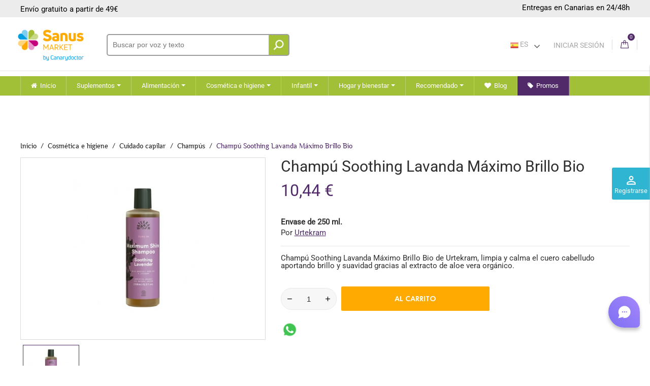

--- FILE ---
content_type: text/html; charset=utf-8
request_url: https://sanus.online/champus/champu-soothing-lavanda-maximo-brillo-/5701058006567
body_size: 52457
content:
<!doctype html>
<html lang="es">

  <head>
    
           
 

  <meta charset="utf-8">


  <meta http-equiv="x-ua-compatible" content="ie=edge">



  <link rel="canonical" href="https://sanus.online/champus/champu-soothing-lavanda-maximo-brillo-/5701058006567">

  <title> Comprar Champú Soothing Lavanda Máximo Brillo Bio en Canarias | Los mejores precios | 24/48 H.</title>
  <meta name="description" content="Champú Soothing Lavanda Máximo Brillo Bio de Urtekram, limpia y calma el cuero cabelludo aportando brillo y suavidad gracias al extracto de aloe vera orgánico.">
  <meta name="keywords" content="">
    <meta property="og:image" content="https://media.sanus.online/6308-large_default/champu-soothing-lavanda-maximo-brillo-.jpg">
        <meta name="robots" content="index,index">
      
                  <link rel="alternate" href="https://sanus.online/champus/champu-soothing-lavanda-maximo-brillo-/5701058006567" hreflang="es">
                  <link rel="alternate" href="https://sanus.online/en/shampoos/champu-soothing-lavanda-maximo-brillo/5701058006567" hreflang="en-US">
                  <link rel="alternate" href="https://sanus.online/de/shampoos/champu-soothing-lavanda-maximo-brillo/5701058006567" hreflang="de-DE">
                  <link rel="alternate" href="https://sanus.online/it/shampoo/champu-soothing-lavanda-maximo-brillo/5701058006567" hreflang="it-IT">
                  <link rel="alternate" href="https://sanus.online/fr/champus/champu-soothing-lavanda-maximo-brillo/5701058006567" hreflang="fr-FR">
        



  <meta name="viewport" content="width=device-width, initial-scale=1.0, maximum-scale=1.0, user-scalable=0">



  <link rel="icon" type="image/vnd.microsoft.icon" href="/img/favicon.ico?1624547094">
  <link rel="shortcut icon" type="image/x-icon" href="/img/favicon.ico?1624547094">

     

  



  	

  <script type="text/javascript">
        var baseDir = "\/";
        var comment_tab = "1";
        var lgcomments_products_default_display = "3";
        var lgcomments_products_extra_display = "10";
        var module_dir = "\/modules\/lgcomments\/";
        var prestashop = {"cart":{"products":[],"totals":{"total":{"type":"total","label":"Total","amount":0,"value":"0,00\u00a0\u20ac"},"total_including_tax":{"type":"total","label":"Total (impuestos incl.)","amount":0,"value":"0,00\u00a0\u20ac"},"total_excluding_tax":{"type":"total","label":"Total (impuestos excl.)","amount":0,"value":"0,00\u00a0\u20ac"}},"subtotals":{"products":{"type":"products","label":"Subtotal","amount":0,"value":"0,00\u00a0\u20ac"},"discounts":null,"shipping":{"type":"shipping","label":"Transporte","amount":0,"value":"Gratis"},"tax":{"type":"tax","label":"Impuestos incluidos","amount":0,"value":"0,00\u00a0\u20ac"}},"products_count":0,"summary_string":"0 art\u00edculos","vouchers":{"allowed":1,"added":[]},"discounts":[],"minimalPurchase":0,"minimalPurchaseRequired":""},"currency":{"name":"Euro","iso_code":"EUR","iso_code_num":"978","sign":"\u20ac"},"customer":{"lastname":null,"firstname":null,"email":null,"birthday":null,"newsletter":null,"newsletter_date_add":null,"optin":null,"website":null,"company":null,"siret":null,"ape":null,"is_logged":false,"gender":{"type":null,"name":null},"addresses":[]},"language":{"name":"Espa\u00f1ol (Spanish)","iso_code":"es","locale":"es-ES","language_code":"es","is_rtl":"0","date_format_lite":"d\/m\/Y","date_format_full":"d\/m\/Y H:i:s","id":1},"page":{"title":"","canonical":null,"meta":{"title":"Champ\u00fa Soothing Lavanda M\u00e1ximo Brillo Bio","description":"Champ\u00fa Soothing Lavanda M\u00e1ximo Brillo Bio de Urtekram, limpia y calma el\u00a0cuero cabelludo aportando brillo y suavidad gracias al extracto de aloe vera org\u00e1nico.","keywords":"","robots":"index"},"page_name":"product","body_classes":{"lang-es":true,"lang-rtl":false,"country-ES":true,"currency-EUR":true,"layout-full-width":true,"page-product":true,"tax-display-disabled":true,"product-id-5875":true,"product-Champ\u00fa Soothing Lavanda M\u00e1ximo Brillo Bio":true,"product-id-category-237":true,"product-id-manufacturer-51":true,"product-id-supplier-1":true,"product-available-for-order":true},"admin_notifications":[]},"shop":{"name":"Sanus Market","logo":"\/img\/demo-tienda-logo-1624547094.jpg","stores_icon":"\/img\/logo_stores.png","favicon":"\/img\/favicon.ico"},"urls":{"base_url":"https:\/\/sanus.online\/","current_url":"https:\/\/sanus.online\/champus\/champu-soothing-lavanda-maximo-brillo-\/5701058006567","shop_domain_url":"https:\/\/sanus.online","img_ps_url":"https:\/\/media.sanus.online\/img\/","img_cat_url":"https:\/\/media.sanus.online\/img\/c\/","img_lang_url":"https:\/\/media.sanus.online\/img\/l\/","img_prod_url":"https:\/\/media.sanus.online\/img\/p\/","img_manu_url":"https:\/\/media.sanus.online\/img\/m\/","img_sup_url":"https:\/\/media.sanus.online\/img\/su\/","img_ship_url":"https:\/\/media.sanus.online\/img\/s\/","img_store_url":"https:\/\/media.sanus.online\/img\/st\/","img_col_url":"https:\/\/media.sanus.online\/img\/co\/","img_url":"https:\/\/media.sanus.online\/themes\/cosmetics_th\/assets\/img\/","css_url":"https:\/\/media.sanus.online\/themes\/cosmetics_th\/assets\/css\/","js_url":"https:\/\/media.sanus.online\/themes\/cosmetics_th\/assets\/js\/","pic_url":"https:\/\/media.sanus.online\/upload\/","pages":{"address":"https:\/\/sanus.online\/direccion","addresses":"https:\/\/sanus.online\/direcciones","authentication":"https:\/\/sanus.online\/iniciar-sesion","cart":"https:\/\/sanus.online\/carrito","category":"https:\/\/sanus.online\/index.php?controller=category","cms":"https:\/\/sanus.online\/index.php?controller=cms","contact":"https:\/\/sanus.online\/contactenos","discount":"https:\/\/sanus.online\/descuento","guest_tracking":"https:\/\/sanus.online\/seguimiento-pedido-invitado","history":"https:\/\/sanus.online\/historial-compra","identity":"https:\/\/sanus.online\/datos-personales","index":"https:\/\/sanus.online\/","my_account":"https:\/\/sanus.online\/mi-cuenta","order_confirmation":"https:\/\/sanus.online\/confirmacion-pedido","order_detail":"https:\/\/sanus.online\/index.php?controller=order-detail","order_follow":"https:\/\/sanus.online\/seguimiento-pedido","order":"https:\/\/sanus.online\/pedido","order_return":"https:\/\/sanus.online\/index.php?controller=order-return","order_slip":"https:\/\/sanus.online\/facturas-abono","pagenotfound":"https:\/\/sanus.online\/pagina-no-encontrada","password":"https:\/\/sanus.online\/recuperar-contrase\u00f1a","pdf_invoice":"https:\/\/sanus.online\/index.php?controller=pdf-invoice","pdf_order_return":"https:\/\/sanus.online\/index.php?controller=pdf-order-return","pdf_order_slip":"https:\/\/sanus.online\/index.php?controller=pdf-order-slip","prices_drop":"https:\/\/sanus.online\/productos-rebajados","product":"https:\/\/sanus.online\/index.php?controller=product","search":"https:\/\/sanus.online\/busqueda","sitemap":"https:\/\/sanus.online\/mapa del sitio","stores":"https:\/\/sanus.online\/tiendas","supplier":"https:\/\/sanus.online\/proveedor","register":"https:\/\/sanus.online\/iniciar-sesion?create_account=1","order_login":"https:\/\/sanus.online\/pedido?login=1"},"alternative_langs":{"es":"https:\/\/sanus.online\/champus\/champu-soothing-lavanda-maximo-brillo-\/5701058006567","en-US":"https:\/\/sanus.online\/en\/shampoos\/champu-soothing-lavanda-maximo-brillo\/5701058006567","de-DE":"https:\/\/sanus.online\/de\/shampoos\/champu-soothing-lavanda-maximo-brillo\/5701058006567","it-IT":"https:\/\/sanus.online\/it\/shampoo\/champu-soothing-lavanda-maximo-brillo\/5701058006567","fr-FR":"https:\/\/sanus.online\/fr\/champus\/champu-soothing-lavanda-maximo-brillo\/5701058006567"},"theme_assets":"\/themes\/cosmetics_th\/assets\/","actions":{"logout":"https:\/\/sanus.online\/?mylogout="},"no_picture_image":{"bySize":{"small_default":{"url":"https:\/\/media.sanus.online\/img\/p\/es-default-small_default.jpg","width":98,"height":98},"cart_default":{"url":"https:\/\/media.sanus.online\/img\/p\/es-default-cart_default.jpg","width":125,"height":125},"home_default":{"url":"https:\/\/media.sanus.online\/img\/p\/es-default-home_default.jpg","width":253,"height":230},"medium_default":{"url":"https:\/\/media.sanus.online\/img\/p\/es-default-medium_default.jpg","width":382,"height":272},"large_default":{"url":"https:\/\/media.sanus.online\/img\/p\/es-default-large_default.jpg","width":430,"height":528}},"small":{"url":"https:\/\/media.sanus.online\/img\/p\/es-default-small_default.jpg","width":98,"height":98},"medium":{"url":"https:\/\/media.sanus.online\/img\/p\/es-default-home_default.jpg","width":253,"height":230},"large":{"url":"https:\/\/media.sanus.online\/img\/p\/es-default-large_default.jpg","width":430,"height":528},"legend":""}},"configuration":{"display_taxes_label":false,"display_prices_tax_incl":true,"is_catalog":false,"show_prices":true,"opt_in":{"partner":true},"quantity_discount":{"type":"discount","label":"Descuento"},"voucher_enabled":1,"return_enabled":0},"field_required":[],"breadcrumb":{"links":[{"title":"Inicio","url":"https:\/\/sanus.online\/"},{"title":"Cosm\u00e9tica e higiene","url":"https:\/\/sanus.online\/cosmetica-e-higiene"},{"title":"Cuidado capilar","url":"https:\/\/sanus.online\/cuidado-capilar"},{"title":"Champ\u00fas","url":"https:\/\/sanus.online\/champus"},{"title":"Champ\u00fa Soothing Lavanda M\u00e1ximo Brillo Bio","url":"https:\/\/sanus.online\/champus\/champu-soothing-lavanda-maximo-brillo-\/5701058006567"}],"count":5},"link":{"protocol_link":"https:\/\/","protocol_content":"https:\/\/"},"time":1769766332,"static_token":"e099c225c4b897449a6e8d2f43800bfe","token":"143ad68dc782bbd0a8050d1469e8b41d"};
        var psemailsubscription_subscription = "https:\/\/sanus.online\/module\/ps_emailsubscription\/subscription";
        var psr_icon_color = "#F19D76";
        var review_controller_link = "https:\/\/sanus.online\/opiniones?action=sendReview&ajax=1";
        var review_controller_name = "opiniones";
        var send_successfull_msg = "La opini\u00f3n ha sido enviada correctamente";
        var sliderblocks = 4;
        var star_color = "orange";
        var star_style = "circle";
        var page_name = "product";
  </script>

		<link rel="stylesheet" href="https://sanus.online/themes/cosmetics_th/assets/css/theme.css" media="all">
		<link rel="stylesheet" href="https://sanus.online/modules/blockreassurance/views/dist/front.css" media="all">
		<link rel="stylesheet" href="/modules/ps_checkout/views/css/payments.css?version=2.15.5" media="all">
		<link rel="stylesheet" href="https://sanus.online/modules/seur/views/css/seurGMap.css" media="all">
		<link rel="stylesheet" href="https://sanus.online/modules/seur/views/css/front.css" media="all">
		<link rel="stylesheet" href="https://sanus.online/modules/ets_megamenu/views/css/font-awesome.css" media="all">
		<link rel="stylesheet" href="https://sanus.online/modules/ets_megamenu/views/css/animate.css" media="all">
		<link rel="stylesheet" href="https://sanus.online/modules/ets_affiliatemarketing/views/css/nv.d3.css" media="all">
		<link rel="stylesheet" href="https://sanus.online/modules/ets_affiliatemarketing/views/css/daterangepicker.css" media="all">
		<link rel="stylesheet" href="https://sanus.online/modules/ets_affiliatemarketing/views/css/front.css" media="all">
		<link rel="stylesheet" href="https://sanus.online/modules/ybc_blog/views/css/slick.css" media="all">
		<link rel="stylesheet" href="https://sanus.online/modules/ybc_blog/views/css/prettyPhoto.css" media="all">
		<link rel="stylesheet" href="https://sanus.online/modules/ybc_blog/views/css/material-icons.css" media="all">
		<link rel="stylesheet" href="https://sanus.online/modules/ybc_blog/views/css/owl.carousel.css" media="all">
		<link rel="stylesheet" href="https://sanus.online/modules/ybc_blog/views/css/owl.theme.css" media="all">
		<link rel="stylesheet" href="https://sanus.online/modules/ybc_blog/views/css/owl.transitions.css" media="all">
		<link rel="stylesheet" href="https://sanus.online/modules/ybc_blog/views/css/blog.css" media="all">
		<link rel="stylesheet" href="https://sanus.online/modules/ets_sociallogin/views/css/fix17.css" media="all">
		<link rel="stylesheet" href="https://sanus.online/modules/ets_sociallogin/views/css/front.css" media="all">
		<link rel="stylesheet" href="https://sanus.online/modules/ets_sociallogin/views/css/common.css" media="all">
		<link rel="stylesheet" href="https://sanus.online/modules/ets_sociallogin/views/css/font-awesome.min.css" media="all">
		<link rel="stylesheet" href="https://sanus.online/modules/ets_crosssell/views/css/slick.css" media="all">
		<link rel="stylesheet" href="https://sanus.online/modules/ets_crosssell/views/css/front.css" media="all">
		<link rel="stylesheet" href="https://sanus.online/modules/groupinc/views/css/front.css" media="all">
		<link rel="stylesheet" href="https://sanus.online/modules/infinitescroll/views/css/infinitescroll.css" media="all">
		<link rel="stylesheet" href="https://sanus.online/modules/ets_seo/views/css/front.css" media="all">
		<link rel="stylesheet" href="https://sanus.online/modules/redsys/views/css/redsys.css" media="all">
		<link rel="stylesheet" href="https://sanus.online/modules/ets_marketplace/views/css/home.css" media="all">
		<link rel="stylesheet" href="https://sanus.online/modules/ets_marketplace/views/css/slick.css" media="all">
		<link rel="stylesheet" href="https://sanus.online/modules/ets_marketplace/views/css/report.css" media="all">
		<link rel="stylesheet" href="https://sanus.online/modules/ets_abandonedcart/views/css/abancart.css" media="all">
		<link rel="stylesheet" href="https://sanus.online/modules/kbstepcheckout/views/css/front/kbstepcheckout_front.css" media="all">
		<link rel="stylesheet" href="https://sanus.online/modules/kbstepcheckout/views/css/front/notifications/jquery.gritter.css" media="all">
		<link rel="stylesheet" href="https://sanus.online/modules/kbstepcheckout/views/css/font-awesome-new-design/css/all.css" media="all">
		<link rel="stylesheet" href="https://sanus.online/modules/kbstepcheckout/views/css/front/style.css" media="all">
		<link rel="stylesheet" href="https://sanus.online/js/jquery/plugins/fancybox/jquery.fancybox.css" media="all">
		<link rel="stylesheet" href="https://sanus.online/js/jquery/plugins/growl/jquery.growl.css" media="all">
		<link rel="stylesheet" href="https://sanus.online/modules/lgcomments/views/css/store_widget.css" media="all">
		<link rel="stylesheet" href="https://sanus.online/modules/lgcomments/views/css/jquery.lgslider.css" media="all">
		<link rel="stylesheet" href="https://sanus.online/modules/lgcomments/views/css/form_review.css" media="all">
		<link rel="stylesheet" href="https://sanus.online/modules/lgcomments/views/css/product_reviews_17.css" media="all">
		<link rel="stylesheet" href="https://sanus.online/modules/lgcomments/views/css/product_list_17.css" media="all">
		<style type="text/css">@font-face {font-family:Roboto;font-style:normal;font-weight:400;src:url(/cf-fonts/s/roboto/5.0.11/cyrillic-ext/400/normal.woff2);unicode-range:U+0460-052F,U+1C80-1C88,U+20B4,U+2DE0-2DFF,U+A640-A69F,U+FE2E-FE2F;font-display:swap;}@font-face {font-family:Roboto;font-style:normal;font-weight:400;src:url(/cf-fonts/s/roboto/5.0.11/greek/400/normal.woff2);unicode-range:U+0370-03FF;font-display:swap;}@font-face {font-family:Roboto;font-style:normal;font-weight:400;src:url(/cf-fonts/s/roboto/5.0.11/latin/400/normal.woff2);unicode-range:U+0000-00FF,U+0131,U+0152-0153,U+02BB-02BC,U+02C6,U+02DA,U+02DC,U+0304,U+0308,U+0329,U+2000-206F,U+2074,U+20AC,U+2122,U+2191,U+2193,U+2212,U+2215,U+FEFF,U+FFFD;font-display:swap;}@font-face {font-family:Roboto;font-style:normal;font-weight:400;src:url(/cf-fonts/s/roboto/5.0.11/latin-ext/400/normal.woff2);unicode-range:U+0100-02AF,U+0304,U+0308,U+0329,U+1E00-1E9F,U+1EF2-1EFF,U+2020,U+20A0-20AB,U+20AD-20CF,U+2113,U+2C60-2C7F,U+A720-A7FF;font-display:swap;}@font-face {font-family:Roboto;font-style:normal;font-weight:400;src:url(/cf-fonts/s/roboto/5.0.11/vietnamese/400/normal.woff2);unicode-range:U+0102-0103,U+0110-0111,U+0128-0129,U+0168-0169,U+01A0-01A1,U+01AF-01B0,U+0300-0301,U+0303-0304,U+0308-0309,U+0323,U+0329,U+1EA0-1EF9,U+20AB;font-display:swap;}@font-face {font-family:Roboto;font-style:normal;font-weight:400;src:url(/cf-fonts/s/roboto/5.0.11/greek-ext/400/normal.woff2);unicode-range:U+1F00-1FFF;font-display:swap;}@font-face {font-family:Roboto;font-style:normal;font-weight:400;src:url(/cf-fonts/s/roboto/5.0.11/cyrillic/400/normal.woff2);unicode-range:U+0301,U+0400-045F,U+0490-0491,U+04B0-04B1,U+2116;font-display:swap;}</style>
		<link rel="stylesheet" href="https://sanus.online/modules/ets_megamenu/views/css/megamenu.css" media="all">
		<link rel="stylesheet" href="https://sanus.online/modules/ets_megamenu/views/css/fix17.css" media="all">
		<link rel="stylesheet" href="https://sanus.online/modules/ets_megamenu/views/css/cache.css" media="all">
		<link rel="stylesheet" href="https://sanus.online/modules/giftcard/views/css/giftcard.css" media="all">
		<link rel="stylesheet" href="https://sanus.online/modules/jwishlist/views/css/front.css" media="all">
		<link rel="stylesheet" href="https://sanus.online/modules/jwishlist/views/css/custom.css" media="all">
		<link rel="stylesheet" href="https://sanus.online/themes/cosmetics_th/assets/css/custom.css" media="all">
	
	


        <link rel="preload" href="/modules/creativeelements/views/lib/ceicons/fonts/ceicons.woff2?fj664s"
            as="font" type="font/woff2" crossorigin>
                <link rel="preload" href="/modules/creativeelements/views/lib/font-awesome/fonts/fontawesome-webfont.woff2?v=4.7.0"
            as="font" type="font/woff2" crossorigin>
        <!--CE-JS-->


<!--ESTE<script src="https://cdnjs.cloudflare.com/ajax/libs/jquery/3.5.0/jquery.min.js" integrity="sha256-xNzN2a4ltkB44Mc/Jz3pT4iU1cmeR0FkXs4pru/JxaQ=" crossorigin="anonymous"></script>-->
  <!-- Marketing Hub -->
  <!--<script>var w=window;var p = w.location.protocol;if(p.indexOf("http") < 0){p = "http"+":";}var d = document;var f = d.getElementsByTagName('script')[0],s = d.createElement('script');s.type = 'text/javascript'; s.async = false; if (s.readyState){s.onreadystatechange = function(){if (s.readyState=="loaded"||s.readyState == "complete"){s.onreadystatechange = null;try{loadwaprops('27218d28c96aa859ebfdbb95ba2d3ce25','2ab596b51be48b9346a73058460b2a736','22bbb7778a3d66aaef104823409e5a0b5894375f7a7d2d66f','25f501f27851a51ad73cee8fc2413ace1',0.0);}catch(e){}}};}else {s.onload = function(){try{loadwaprops('27218d28c96aa859ebfdbb95ba2d3ce25','2ab596b51be48b9346a73058460b2a736','22bbb7778a3d66aaef104823409e5a0b5894375f7a7d2d66f','25f501f27851a51ad73cee8fc2413ace1',0.0);}catch(e){}};};s.src =p+'//mh.zoho.com/hub/js/WebsiteAutomation.js'; f.parentNode.insertBefore(s, f);</script>-->
  <!-- End Marketing Hub -->
  <!-- Google Tag Manager -->
<script>(function(w,d,s,l,i){w[l]=w[l]||[];w[l].push({'gtm.start':
  new Date().getTime(),event:'gtm.js'});var f=d.getElementsByTagName(s)[0],
  j=d.createElement(s),dl=l!='dataLayer'?'&l='+l:'';j.async=true;j.src=
  'https://www.googletagmanager.com/gtm.js?id='+i+dl;f.parentNode.insertBefore(j,f);
  })(window,document,'script','dataLayer','GTM-P9LFDMR');</script>
  <!-- End Google Tag Manager -->
  <!-- Facebook Pixel Code-->

  <!-- Global site tag (gtag.js) - Google Analytics -->
<!--ESTE<script async src="https://www.googletagmanager.com/gtag/js?id=UA-175161022-1"></script>
<script>
  window.dataLayer = window.dataLayer || [];
  function gtag(){dataLayer.push(arguments);}
  gtag('js', new Date());

  gtag('config', 'UA-175161022-1');
</script>-->
<!-- Fin Global site tag (gtag.js) - Google Analytics -->
<!--Carritos abandonados Marketing Automation-->
<!--<script>var w=window;var p = w.location.protocol;if(p.indexOf("http") < 0){p = "http"+":";}var d = document;var f = d.getElementsByTagName('script')[0],s = d.createElement('script');s.type = 'text/javascript'; s.async = false; if (s.readyState){s.onreadystatechange = function(){if (s.readyState=="loaded"||s.readyState == "complete"){s.onreadystatechange = null;try{loadwaprops("3za0d9359f9e2238dd1e258089c0a0bb37","3z27b35a4b37293c333da45ec5a8ac3a24","3z3cacc00f05bbec46bccecf1b4daef4caafa989d821aefed942c948221c4d57a1","3z8ff07de799228b6cfe74bd5b5c89296a","0.0");}catch(e){}}};}else {s.onload = function(){try{loadwaprops("3za0d9359f9e2238dd1e258089c0a0bb37","3z27b35a4b37293c333da45ec5a8ac3a24","3z3cacc00f05bbec46bccecf1b4daef4caafa989d821aefed942c948221c4d57a1","3z8ff07de799228b6cfe74bd5b5c89296a","0.0");}catch(e){}};};s.src =p+"//ma.zoho.com/hub/js/WebsiteAutomation.js";f.parentNode.insertBefore(s, f);</script>-->
<!--Fin carritos abandonados Marketing Automation-->

     

  <!-- emarketing start -->





<!-- emarketing end -->
<script type="text/javascript">
        var link_cart = "https://sanus.online/carrito";
            var link_reward = "https://sanus.online/affiliate-dashboard";
            var link_shopping_cart = "https://sanus.online/module/ps_shoppingcart/ajax";
            var eam_sending_email = "Enviando...";
    var eam_email_invalid = "El email no es válido";
    var eam_email_sent_limited = "Has alcanzado el número máximo de invitaciones.";
    var eam_token = "2ef75f633d5cd6cc53bef6033978dcc1";
    var name_is_blank = 'Se requiere el nombre';
    var email_is_blank = 'Correo electronico es requerido';
    var email_is_invalid = 'El email no es válido';
</script>
   
<script type="text/javascript">
var unlike_text ="No como esta entrada de blog";
var like_text ="Gusta esta entrada de blog";
var baseAdminDir ='//';
var ybc_blog_product_category ='0';
var ybc_blog_polls_g_recaptcha = false;
</script>
    <style>.ybc-blog-post-footer .read_more:hover,
.blog-managament-information button[type="submit"]:hover,
.ybc-blog-tag-a:hover,
#form_blog .btn.edit_view_post:hover,
.form_reply_comment input[type="submit"]:hover,
.form_reply input.btn.btn-primary.btn-default[name="addReplyComment"]:hover,
.form-polls-body button[name="polls_cancel"]:hover,
.form-polls-body button:hover
{
    background:#00cefd;
    border-color:#00cefd;
}
.ybc-blog-like-span.active, .be-tag-block .be-tags a, .be-tag-block .be-tags,
.ybc-blog-related-posts-meta-categories > a,
.view_post,
.comment-content h4.comment_name span,
.ybc_block_categories .active > a,
.comment-content .post_title span a,
.blog-managament-information .help-block a,
.ybc-blog-comment-info .post-author .ybc_title_block {
  color:#2fb5d2;
}
.ybc-block-comment-reply:hover,
.ybc_title_block:hover,
.read_more:hover,
.form_reply input.btn.btn-primary.btn-default[name="addReplyComment"] + .btn.btn-default:hover,
.comment-content .post_title span a:hover,
.list_category_item .sub_category li a:hover,
.ybc_block_categories .active > a:hover,
.ybc-blog-comment-info .post-author .ybc_title_block:hover,
.blog-managament-information .help-block a:hover,
#form_blog a.ybc_button_backtolist:hover{
    color: #00cefd;
}
.ybc-blog-thumbnail-list.carousel .ybc-blog-thumbnail-item.slick-current:before,
.ybc-blog-slider.carousel .slick-dots .slick-active button{
    border-color: #2fb5d2;
}
.ybc-blog-form-comment .blog-submit .button,
.blog-managament-information button[type="submit"],
.ybc-blog-slider.carousel .slick-dots .slick-active button,
.blog_view_all, .view_all_link,
.blog_view_all_button a,
.form-polls-body button,
.form_reply input.btn.btn-primary.btn-default[name="addReplyComment"],
.add_new_post_blog a,
#form_blog button[type="submit"],
#form_blog .btn.edit_view_post,
.form_reply_comment input[type="submit"],
.ets_blog_loading .squaresWaveG
{
  background:#2fb5d2; 
}

.ybc-blog-form-comment .blog-submit .button:hover,
.blog_view_all:hover, .view_all_link:hover,
.blog_view_all_button a:hover,
.add_new_post_blog a:hover,
#form_blog button[type='submit']:hover
{
  background:#00cefd; 
}
.ybc_blog_ltr_mode a:hover, 
.ybc-blog-wrapper-detail a:hover,
.ybc-blog-like-span:hover, 
.blog-main-page a:hover,
.ybc_button_backtolist:hover,
.ybc-block-comment-report:hover{
    color: #00cefd;
}
.nivo-caption {
     background:#2fb5d2; 
     opacity:0.6;
}

.form-polls-body button,
.form_reply_comment input[type="submit"]{
    border: 1px solid #2fb5d2;
}

@keyframes bounce_squaresWaveG {
    0% {
        background-color: #2fb5d2;
    }

    100% {
        background-color: rgb(255, 255, 255);
    }
}

@-o-keyframes bounce_squaresWaveG {
    0% {
        background-color: #2fb5d2;
    }

    100% {
        background-color: rgb(255, 255, 255);
    }
}

@-ms-keyframes bounce_squaresWaveG {
    0% {
        background-color: #2fb5d2;
    }

    100% {
        background-color: rgb(255, 255, 255);
    }
}

@-webkit-keyframes bounce_squaresWaveG {
    0% {
        background-color: #2fb5d2;
    }

    100% {
        background-color: rgb(255, 255, 255);
    }
}

@-moz-keyframes bounce_squaresWaveG {
    0% {
        background-color: #2fb5d2;
    }

    100% {
        background-color: rgb(255, 255, 255);
    }
}</style>
 
<!--Module: ets_socicallogin -->
<script type="text/javascript">
    var ets_solo_callbackUrl = 'https://sanus.online/module/ets_sociallogin/oauth';
</script>
<!--/Module: ets_socicallogin-->  <!-- START OF DOOFINDER SCRIPT -->
  <script type="text/javascript" defer="" src="https://eu1-search.doofinder.com/5/script/6068915099222fbd7ac2ccca9ed2cbc7.js"></script>
  <!-- END OF DOOFINDER SCRIPT -->
  <!-- TO REGISTER CLICKS -->
<script>
  var dfProductLinks = [];
  var dfLinks = Object.keys(dfProductLinks);
  var doofinderAppendAfterBanner = "none";
  var doofinderQuerySelector = "#search_query_top";
</script>  
  <!-- END OF TO REGISTER CLICKS -->
<script type="text/javascript">
    var ets_crosssell_16 =0;
</script><!-- MAGIC360 HEADERS START -->
<!-- Magic 360 Prestashop module version v5.9.24 [v1.6.91:v4.6.12] -->
<script type="text/javascript">window["mgctlbx$Pltm"] = "Prestashop";</script>
<link type="text/css" href="/modules/magic360/views/css/magic360.css" rel="stylesheet" media="screen" />
<link type="text/css" href="/modules/magic360/views/css/magic360.module.css" rel="stylesheet" media="screen" />
<script type="text/javascript" src="/modules/magic360/views/js/magic360.js"></script>
<script type="text/javascript">
	Magic360Options = {
		'rows':1,
		'columns':36,
		'magnify':true,
		'magnifier-width':'60%',
		'magnifier-shape':'inner',
		'fullscreen':true,
		'spin':'drag',
		'autospin-direction':'clockwise',
		'sensitivityX':50,
		'sensitivityY':50,
		'mousewheel-step':1,
		'autospin-speed':3600,
		'smoothing':true,
		'autospin':'once',
		'autospin-start':'load,hover',
		'autospin-stop':'click',
		'initialize-on':'load',
		'start-column':1,
		'start-row':0,
		'loop-column':true,
		'loop-row':false,
		'reverse-column':false,
		'reverse-row':false,
		'column-increment':1,
		'row-increment':1,
		'hint':true
	}
</script>
<script type="text/javascript">
	Magic360Lang = {
		'loading-text':'Cargando...',
		'fullscreen-loading-text':'Cargando...',
		'hint-text':'Arrastra la imagen para girar',
		'mobile-hint-text':'Deslizar para girar'
	}
</script>

<script type="text/javascript">


</script><!-- MAGIC360 HEADERS END --><script type="text/javascript">
var text_sent_successfully= 'Enviado correctamente';
var ets_mp_text_confim_payment ='¿Confirma que ha realizado el pago?';
</script>
<script type="text/javascript">
    const ETS_AC_LINK_SUBMIT_LEAD_FORM = "https://sanus.online/lead/";
    const ETS_AC_TRANS = {};
    ETS_AC_TRANS.captchv2_invalid = "Por favor verifique captcha ";
</script>
<script type="text/javascript">
	/*---init defines---*/

    var ets_abancart_has_browser="1";var ets_abancart_close_title="Cerrar";var copied_translate="Copiado";	var ETS_ABANCART_LINK_AJAX='https://sanus.online/module/ets_abandonedcart/request';	        var ETS_ABANCART_LINK_SHOPPING_CART='https://sanus.online/module/ets_abandonedcart/cart';
    /*---end init defines---*/
	/*---init favicon---*/

    var ETS_ABANCART_BROWSER_TAB_ENABLED = 1;    var ETS_ABANCART_TEXT_COLOR = "#ffffff";    var ETS_ABANCART_BACKGROUND_COLOR = "#740083";    var ETS_ABANCART_PRODUCT_TOTAL = 0;
	/*---end init favicon---*/

</script>    <script 
		async 
		src="https://eu-library.klarnaservices.com/lib.js"
		data-client-id="89328b9e-7a83-5402-8346-4c1fb910e19d"
	></script>
  <link rel="prefetch" href="https://www.paypal.com/sdk/js?components=buttons,marks,funding-eligibility,hosted-fields&amp;client-id=AXjYFXWyb4xJCErTUDiFkzL0Ulnn-bMm4fal4G-1nQXQ1ZQxp06fOuE7naKUXGkq2TZpYSiI9xXbs4eo&amp;merchant-id=3JVV3T355BP4S&amp;currency=EUR&amp;intent=capture&amp;commit=false&amp;vault=false&amp;integration-date=2020-07-30&amp;disable-funding=bancontact,eps,giropay,ideal,mybank,p24" as="script">
<style>
    .kb_checkout_buttton {
        background-color:#512A69 !important;
                    background : #512A69 !important;
        
        border: 1px solid #512A69 !important;
        color: #FFFFFF !important;
        border-bottom:3px solid #512A69 !important;
    }
    .kb_checkout_buttton{
        cursor: pointer;
    }
    .item-details h4 {
        color: #512A69 !important;
    }
</style>
<style>    
    .kb_login_links {
   display:none;
}

.kb_check_shopping h3 {
   color: #000;
   background: #fff;
}
.kb_checkout_closePopup {
   background-color: #000;
}
.kb_cart_items_list {
   max-height: 60vh;
}
.kb_checkout_popup .discount-section {
display: none;
}
.kb_checkout_closePopup {
    background-color: #512a69;
    width: 80px;
   border-radius: 5%;
}

.kb_check_shopping .item-details p {
    font-size: 11px;
    line-height: 2px;</style>
<script>
          var kborder_page_url = "https://sanus.online/pedido";
    var cart_update_url = "https://sanus.online/carrito";
    var notification = "¡Notificación!";
    var product_remove_success = "Productos eliminado correctamente!";
    var same_quantity_msg = "No se encontraron cambios en la cantidad";
    var cart_update_url = "https://sanus.online/carrito";
    var scInvalidQty = "Cantidad no válida";
    var product_qty_update_success = "cantidad de productos actualizado correctamente";
    var scp_guest_tracking_url = "https://sanus.online/seguimiento-pedido-invitado";
    var scp_history_url = "https://sanus.online/historial-compra";
    var default_country = 6;
    var js_countries = '{\"6\":{\"id_country\":\"6\",\"id_lang\":\"1\",\"name\":\"Spain\",\"id_zone\":\"9\",\"id_currency\":\"0\",\"iso_code\":\"ES\",\"call_prefix\":\"34\",\"active\":\"1\",\"contains_states\":\"1\",\"need_identification_number\":\"1\",\"need_zip_code\":\"1\",\"zip_code_format\":\"NNNNN\",\"display_tax_label\":\"0\",\"country\":\"Spain\",\"zone\":\"Islas Canarias\",\"states\":[{\"id_state\":\"351\",\"id_country\":\"6\",\"id_zone\":\"9\",\"name\":\"Las Palmas\",\"iso_code\":\"ES-GC\",\"tax_behavior\":\"0\",\"active\":\"1\"},{\"id_state\":\"363\",\"id_country\":\"6\",\"id_zone\":\"9\",\"name\":\"Santa Cruz de Tenerife\",\"iso_code\":\"ES-TF\",\"tax_behavior\":\"0\",\"active\":\"1\"}]}}';
    var invalid_state_msg = "Estado Inválido";
    var countries = JSON.parse(js_countries);
    delete js_countries;
    var allowed_countries = [];
    for (var country in countries) {
        if (country == default_country) {
            allowed_countries.push(countries[country].iso_code);
        }
    }
    var inline_validation = 0;
</script>
                                                <script>var show_payment_state = 1;</script>                                        
                        <link rel="stylesheet" href="https://cdnjs.cloudflare.com/ajax/libs/font-awesome/4.7.0/css/font-awesome.min.css">

<input type="hidden" id="kb_module_url" value="/index.php?fc=module&module=kbstepcheckout&controller=kbstepcheckout" /><div class="bg-shadow" style="display:none;"></div>
<input type="hidden" value="1" id="kbstepcheckout-flag"/>
<div class="kb_checkout_popup step1" style="display:none;">
    <div class="kb_checkout_closePopup">CERRAR <i class="fa fa-close"></i></div>                

    <div class="kb_shopping_cart" id="kb_cart_step1">
                    <span>El Carro de Compras está Vacío. Por favor, añadir un producto en primer lugar.</span>
            </div>

    <!--cart step1 Ends-->

    <!--<div class="kb_shopping_address" id="kb_cart_step2">-->                
    <div id="kb_cart_step2" class="kb_shopping_address">
        <div class="loader" id="addressLoader" style="display: none;"></div>
        <div id="address_loader_div" class="loader_div" style="display: none;"></div>            
    </div>

    <!--Cart Step2 ends-->

    <div class="kb_payment_section" id="kb_cart_step3">            

        <div class="loader" id="shippingMethodLoader"></div>
        <h3 id='kb_shipping_heading'style="display:show;">Método de envío</h3>
        <div id="kb_shipping_block">            
            <div id="kb_shippping_methods" style="display:show;">
            </div>
            <div class="continue_button">
                <button type="submit" class="continue btn btn-primary kb_checkout_buttton" name="confirmDeliveryOption" value="1">
                    Continuar
                </button>
            </div>
        </div>
        <div class="review-step-payment" id="payment-method"> 
            <div class="loader" id="paymentMethodLoader" style="display: none;"></div>
            <div id="kb_payment_methods" style="display:show;">
            </div>
        </div>
        <div id='kb_order_summary'>

        </div>
    </div>
        <!--<button style="" class="btn btn-confirm" id=""><i style="background:url(image/kbstepcheckout/ajax-loader.gif) no-repeat !important;"></i></button>-->
</div>
</div><script type="text/javascript">
var _iub = _iub || [];
_iub.csConfiguration = {"invalidateConsentWithoutLog":true,"consentOnContinuedBrowsing":false,"whitelabel":false,"lang":"es","siteId":2506167,"floatingPreferencesButtonDisplay":"bottom-right","perPurposeConsent":true,"cookiePolicyId":48313868,"cookiePolicyUrl":"https://sanus.online/es/politica-de-cookies", "banner":{ "closeButtonRejects":true,"brandBackgroundColor":"#ffffff","brandTextColor":"black","logo":"[data-uri]","acceptButtonDisplay":true,"customizeButtonDisplay":true,"acceptButtonColor":"#512a69","acceptButtonCaptionColor":"white","customizeButtonColor":"#DADADA","customizeButtonCaptionColor":"#4D4D4D","rejectButtonColor":"#0073CE","rejectButtonCaptionColor":"white","explicitWithdrawal":true,"position":"float-top-center","textColor":"black","backgroundColor":"white","listPurposes":true }};
</script>
<script type="text/javascript" src="//cdn.iubenda.com/cs/iubenda_cs.js" charset="UTF-8" async></script>
			<script type='text/javascript'>
				var iCallback = function(){};

				if('callback' in _iub.csConfiguration) {
					if('onConsentGiven' in _iub.csConfiguration.callback) iCallback = _iub.csConfiguration.callback.onConsentGiven;

					_iub.csConfiguration.callback.onConsentGiven = function() {
						iCallback();

						jQuery('noscript._no_script_iub').each(function (a, b) { var el = jQuery(b); el.after(el.html()); });
					};
				};
			</script>



    
            <meta property="og:type" content="product">
        <meta property="og:url" content="https://sanus.online/champus/champu-soothing-lavanda-maximo-brillo-/5701058006567">
        <meta property="og:title" content=" Comprar Champú Soothing Lavanda Máximo Brillo Bio en Canarias | Los mejores precios | 24/48 H.">
        <meta property="og:site_name" content="Sanus Market">
        <meta property="og:description" content="Champú Soothing Lavanda Máximo Brillo Bio de Urtekram, limpia y calma el cuero cabelludo aportando brillo y suavidad gracias al extracto de aloe vera orgánico.">
        <meta property="og:image" content="">
          <meta property="product:pretax_price:amount" content="9.76">
    <meta property="product:pretax_price:currency" content="EUR">
    <meta property="product:price:amount" content="10.44">
    <meta property="product:price:currency" content="EUR">
      <meta property="product:weight:value" content="0.300000">
  <meta property="product:weight:units" content="kg">
                            <meta name="google-site-verification" content="google-site-verification=2s6nfvu0K1MXX8Wk_57mlWlyvr-kLaLx16wfKqEyG1I" />
                    <script type='application/ld+json' class='ets-seo-schema-graph--main'>
            {"@context":"https://schema.org","@graph":[{"@type":"WebSite","@id":"https://sanus.online/#website","url":"https://sanus.online/","name":"Sanus Market","potentialAction":{"@type":"SearchAction","target":"https://sanus.online/search?s={search_term_string}","query-input":"required name=search_term_string"}},{"@type":"BreadcrumbList","@id":"https://sanus.online/#breadcrumb","itemListElement":[{"@type":"ListItem","position":1,"item":{"@type":"WebPage","name":"Home","@id":"https://sanus.online/","url":"https://sanus.online/"}},{"@type":"ListItem","position":2,"item":{"@type":"WebPage","name":"Champ\u00fas","@id":"https://sanus.online/champus","url":"https://sanus.online/champus"}},{"@type":"ListItem","position":3,"item":{"@type":"WebPage","name":"Champ\u00fa Soothing Lavanda M\u00e1ximo Brillo Bio","@id":"https://sanus.online/champus/champu-soothing-lavanda-maximo-brillo-/5701058006567","url":"https://sanus.online/champus/champu-soothing-lavanda-maximo-brillo-/5701058006567"}}]}]}
        </script>
    
  </head>
  <body id="product" class="lang-es country-es currency-eur layout-full-width page-product tax-display-disabled product-id-5875 product-champu-soothing-lavanda-maximo-brillo-bio product-id-category-237 product-id-manufacturer-51 product-id-supplier-1 product-available-for-order elementor-page elementor-page-5875030101">
    
      
    

    <main id="page" urls_pages_cart="https://sanus.online/carrito" static_token="e099c225c4b897449a6e8d2f43800bfe">
      
              

      <header id="header">
        
          	

  <div style="background: #ececec; padding-top: 8px; vertical-align: middle;" class="header-banner ocultar-movil">
    
      <div class="container">
          <div class="row">
            <div class="col-md-6" style="margin-bottom:5px;text-align:left;"><span style="line-height:1em; color:#000; font-weight: 300">Envío gratuito a partir de 49€</span>
            </div>
            <div class="col-md-6" style="margin-bottom:5px;"><span style="line-height:1em; color:#000; font-weight: 300; float:right!important;">Entregas en Canarias en 24/48h</span></div>
          </div>
      </div>
  </div>
  <div style="background: #ececec;padding-top: 2px;vertical-align: middle;" class="header-banner ocultar-escritorio">
      <div class="container">
          <div class="row">
            <div class="col-md-12" style="margin-bottom:5px; text-align:center;"><span style="line-height:1em; color:#000; font-weight: 300; font-size:11px">Entregas en Canarias en 24/48h - Envío gratuito a partir de 49€</span></div>
            </div>
      </div>
  </div>



  <nav class="header-nav">
    <div class="container">
        <div class="row inner-wrapper">
        <div class="left-nav">
                    <div id="_desktop_logo">
                            <a href="https://sanus.online/">
                  <img class="logo img-responsive logo-principal" src="/img/demo-tienda-logo-1624547094.jpg" alt="Sanus Market">
                </a>
                    </div>
            <form class="ocultar-doofinder-tablet buscador-doofinder-top" action="">
                <input class="doofinder-style" type="text" placeholder="Buscar por voz y texto" name="search" id="buscadordoofinder">
            </form>
        </div>
        <div class="right-nav">
          <div class="ocultar-movil-lang">
            <!-- GTranslate: https://gtranslate.io/ -->
            
              <link rel="stylesheet" href="//code.jquery.com/ui/1.13.1/themes/base/jquery-ui.css">
              <script src="https://code.jquery.com/jquery-3.6.0.js"></script>
              <script src="https://code.jquery.com/ui/1.13.1/jquery-ui.js"></script>
            

            
              <div class="switcher notranslate">
                <div class="selected">
                  <a href="#" onclick="return false;"><img src="//sanus.online/img/flags/es.png" height="16" width="16" alt="es"> ES</a>
                </div>
                <div class="option">
                  <a href="https://sanus.online/en/" onclick="doGTranslate('es|en');jQuery('div.switcher div.selected a').html(jQuery(this).html());return false;" title="English" class="nturl"><img data-gt-lazy-src="//sanus.online/img/flags/en.png" height="16" width="16" alt="en"> EN</a><a href="https://sanus.online/fr/" onclick="doGTranslate('es|fr');jQuery('div.switcher div.selected a').html(jQuery(this).html());return false;" title="French" class="nturl"><img data-gt-lazy-src="//sanus.online/img/flags/fr.png" height="16" width="16" alt="fr"> FR</a><a href="https://sanus.online/de/" onclick="doGTranslate('es|de');jQuery('div.switcher div.selected a').html(jQuery(this).html());return false;" title="German" class="nturl"><img data-gt-lazy-src="//sanus.online/img/flags/de.png" height="16" width="16" alt="de"> DE</a><a href="https://sanus.online/it/" onclick="doGTranslate('es|it');jQuery('div.switcher div.selected a').html(jQuery(this).html());return false;" title="Italian" class="nturl"><img data-gt-lazy-src="//sanus.online/img/flags/it.png" height="16" width="16" alt="it"> IT</a><a href="https://sanus.online/ru/" onclick="doGTranslate('es|ru');jQuery('div.switcher div.selected a').html(jQuery(this).html());return false;" title="Russian" class="nturl"><img data-gt-lazy-src="//sanus.online/img/flags/ru.png" height="16" width="16" alt="ru"> RU</a><a href="https://sanus.online" onclick="doGTranslate('es|es');jQuery('div.switcher div.selected a').html(jQuery(this).html());return false;" title="Spanish" class="nturl selected"><img data-gt-lazy-src="//sanus.online/img/flags/es.png" height="16" width="16" alt="es"> ES</a>
                </div>
              </div>
              <script>
                jQuery('.switcher .selected').click(function() {jQuery('.switcher .option a img').each(function() {if(!jQuery(this)[0].hasAttribute('src'))jQuery(this).attr('src', jQuery(this).attr('data-gt-lazy-src'))});if(!(jQuery('.switcher .option').is(':visible'))) {jQuery('.switcher .option').stop(true,true).delay(100).slideDown(500);jQuery('.switcher .selected a').toggleClass('open')}});
                jQuery('.switcher .option').bind('mousewheel', function(e) {var options = jQuery('.switcher .option');if(options.is(':visible'))options.scrollTop(options.scrollTop() - e.originalEvent.wheelDelta);return false;});
                jQuery('body').not('.switcher').click(function(e) {if(jQuery('.switcher .option').is(':visible') && e.target != jQuery('.switcher .option').get(0)) {jQuery('.switcher .option').stop(true,true).delay(100).slideUp(500);jQuery('.switcher .selected a').toggleClass('open')}});
              </script>
              <script>
                function doGTranslate(lang_pair) {if(lang_pair.value)lang_pair=lang_pair.value;if(lang_pair=='')return;var lang=lang_pair.split('|')[1];if(typeof _gaq!='undefined'){_gaq.push(['_trackEvent', 'GTranslate', lang, location.pathname+location.search]);}else {if(typeof ga!='undefined')ga('send', 'event', 'GTranslate', lang, location.pathname+location.search);}var plang=location.pathname.split('/')[1];if(plang.length !=2 && plang != 'zh-CN' && plang != 'zh-TW' && plang != 'hmn' && plang != 'haw' && plang != 'ceb')plang='es';if(lang == 'es')location.href=location.protocol+'//'+location.host+gt_request_uri;else location.href=location.protocol+'//'+location.host+'/'+lang+gt_request_uri;}
              </script>
              <script>jQuery(document).ready(function() {var lang_html = jQuery(".switcher div.option a[onclick*='|"+jQuery('html').attr('lang')+"']").html();if(typeof lang_html != "undefined")jQuery('.switcher div.selected a').html(lang_html.replace("data-gt-lazy-", ""))});</script>
            
          </div>
            
            <div id="_desktop_user_info">
    <div class="header_user_info dropdown js-dropdown">
      <span class="expand-more header_user_info__toggle-btn font-profile" data-toggle="dropdown" aria-expanded="false">
      </span>
      <div class="dropdown-menu header_user_info__list" aria-labelledby="dLabel">
        <div>
                      <a
              href="https://sanus.online/mi-cuenta"
              title="Acceda a su cuenta de cliente"
              rel="nofollow"
            >
                            <span>Iniciar sesión</span>
            </a>
                  </div>
      </div>
  </div>
</div><div id="_desktop_cart">
  <input type="checkbox" id="toggle-cart" class="no-style">
  <div class="blockcart cart-preview inactive" data-refresh-url="//sanus.online/module/ps_shoppingcart/ajax">
    <label class="cart-header" for="toggle-cart">
        <div class="inner-wrapper">
            <a href="javascript://" onclick="kbshowstepcheckout()"><i class="font-bag"></i></a>
                        <span class="cart-products-count">0</span>
        </div>
    </label>
  </div>
</div>


<div class="ets_solo_social_wrapper hover slw_and_alw alw mobile">
                    <div class="ets_solo_table">
        <div class="ets_solo_tablecell">
            <div class="ets_solo_tablecontent">
                    <span class="ets_solo_account_close button" title="">
                <span class="text_close">Cerrar</span>
            </span>
            <span class="ets_solo_account_close overlay">

            </span>
            <div class="ets_solo_wrapper_content slw_and_alw alw">

                                <h3 class="ets_solo_social_title">
                Inicia sesión con cuenta social
            </h3>
                    
                <ul class="ets_solo_social">
                                                                                        <li class="ets_solo_social_item item_type_custom facebook active"  data-auth="Facebook">
                    <span class="ets_solo_social_btn medium rounded custom">
                                                    <i title="Facebook" class="icon icon-facebook fa fa-facebook"></i>                                                                                                                                                        Iniciar sesión con Facebook                                            </span>
                    </li>
                                                                                <li class="ets_solo_social_item item_type_custom google active"  data-auth="Google">
                    <span class="ets_solo_social_btn medium rounded custom">
                                                    <i title="Google" class="icon icon-google fa fa-google"></i>                                                                                                                                                        Iniciar sesión con Google                                            </span>
                    </li>
                                                                                                                                                                                                                                                                                                                                                                                                                                                                                                                                                                                                                                                                                                                                                                    <li class="ets_solo_social_item item_type_custom paypal active"  data-auth="Paypal">
                    <span class="ets_solo_social_btn medium rounded custom">
                                                    <i title="PayPal" class="icon icon-paypal fa fa-paypal"></i>                                                                                                                                                        Iniciar sesión con PayPal                                            </span>
                    </li>
                                                                                                                                                                                                                                                                                                                                                                                                                                                                                                                                                                                                                                                                            </ul>
                    
                            <div class="ets_solo_or"><span>O</span></div>
            <section class="solo-login-form">
                <form class="solo-login-form-alw" data-hook="alw" action="https://sanus.online/module/ets_sociallogin/oauth" method="post">
                    <section>
                        <div class="form-group row ">
                            <div class="col-md-12">
                                <input class="form-control" name="email" value="" placeholder="Ingresa tu email..." required="" type="email">
                            </div>
                        </div>
                        <div class="form-group row ">
                            <div class="col-md-12">
                                <input class="form-control js-child-focus js-visible-password" placeholder="Ingresa tu contraseña..." name="password" value="" pattern=".{5,}" required="" type="password">
                            </div>
                        </div>
                    </section>
                    <footer class="form-footer text-sm-center clearfix">
                                                <input name="ajax" value="1" type="hidden">
                        <input name="solo_submitLogin" value="1" type="hidden">
                                                <button class="solo-submit-login-alw btn btn-primary" data-link-action="sign-in" type="submit">Iniciar sesión</button>
                        <div class="forgot-password">
                            <a href="https://sanus.online/recuperar-contraseña" rel="nofollow">¿Olvidaste tu contraseña?</a>
                        </div>
                        <div class="no-account">
                            <a href="https://sanus.online/iniciar-sesion?create_account=1" data-link-action="display-register-form">¿No tienes cuenta aún? Crea una cuenta</a>
                        </div>
                    </footer>
                </form>
            </section>
                            </div>
            </div>
        </div>
        </div>
    </div>


        </div>
          <div class="hidden-lg-up mobile" id="cabeceramovil" style="position: fixed; top:25px;left: 0;right: 0;z-index: 999;background-color: #fff;">
            <div id="menu-icon">
                  <div class="ets_mm_megamenu 
        layout_layout2 
         show_icon_in_mobile 
          
        transition_fade   
        transition_floating 
         
        sticky_enabled 
         
        ets-dir-ltr        hook-custom        single_layout         disable_sticky_mobile         "
        data-bggray="bg_gray"
        >
        <div class="ets_mm_megamenu_content">
            <div class="container">
                <div class="ets_mm_megamenu_content_content">
                    <div class="ybc-menu-toggle ybc-menu-btn closed">
                        <span class="ybc-menu-button-toggle_icon">
                            <i class="icon-bar"></i>
                            <i class="icon-bar"></i>
                            <i class="icon-bar"></i>
                        </span>
                        Menú
                    </div>
                        <ul class="mm_menus_ul  clicktext_show_submenu ">
        <li class="close_menu">
            <div class="pull-left">
                <span class="mm_menus_back">
                    <i class="icon-bar"></i>
                    <i class="icon-bar"></i>
                    <i class="icon-bar"></i>
                </span>
                Menú
            </div>
            <div class="pull-right">
                <span class="mm_menus_back_icon"></span>
                Regreso
            </div>
        </li>
                    <li class="mm_menus_li mm_sub_align_full"
                >
                <a                         href="https://sanus.online/"
                        style="font-size:13px;">
                    <span class="mm_menu_content_title">
                                                    <i class="fa fa-home"></i>
                                                Inicio
                                                                    </span>
                </a>
                                                                                                    </li>
                    <li class="mm_menus_li mm_sub_align_full mm_has_sub"
                >
                <a                         href="https://sanus.online/suplementos"
                        style="font-size:13px;">
                    <span class="mm_menu_content_title">
                                                Suplementos
                        <span class="mm_arrow"></span>                                            </span>
                </a>
                                                    <span class="arrow closed"></span>                                            <ul class="mm_columns_ul"
                            style=" width:100%; font-size:15px;">
                                                            <li class="mm_columns_li column_size_3  mm_has_sub">
                                                                            <ul class="mm_blocks_ul">
                                                                                            <li data-id-block="3" class="mm_blocks_li">
                                                        
    <div class="ets_mm_block mm_block_type_category ">
        <h4  style="font-size:17px"><a href="https://sanus.online/8-acidos-grasos-y-omegas"  style="font-size:17px">Ácidos grasos y omegas</a></h4>
        <div class="ets_mm_block_content">        
                                <ul class="ets_mm_categories">
                    <li >
                <a href="https://sanus.online/aceite-de-borraja">Aceite de borraja</a>
                            </li>
                    <li >
                <a href="https://sanus.online/aceite-de-krill">Aceite de krill</a>
                            </li>
                    <li >
                <a href="https://sanus.online/aceite-de-onagra">Aceite de onagra</a>
                            </li>
                    <li >
                <a href="https://sanus.online/aceite-de-pescado">Aceite de pescado</a>
                            </li>
            </ul>
                    </div>
    </div>
    <div class="clearfix"></div>

                                                </li>
                                                                                            <li data-id-block="4" class="mm_blocks_li">
                                                        
    <div class="ets_mm_block mm_block_type_category ">
        <h4  style="font-size:17px"><a href="https://sanus.online/9-algas"  style="font-size:17px">Algas</a></h4>
        <div class="ets_mm_block_content">        
                                <ul class="ets_mm_categories">
                    <li >
                <a href="https://sanus.online/chlorella">Chlorella</a>
                            </li>
                    <li >
                <a href="https://sanus.online/espirulina">Espirulina</a>
                            </li>
                    <li >
                <a href="https://sanus.online/fucus">Fucus</a>
                            </li>
            </ul>
                    </div>
    </div>
    <div class="clearfix"></div>

                                                </li>
                                                                                            <li data-id-block="5" class="mm_blocks_li">
                                                        
    <div class="ets_mm_block mm_block_type_category ">
        <h4  style="font-size:17px"><a href="https://sanus.online/10-aminoacidos-y-proteinas"  style="font-size:17px">Aminoácidos y proteínas</a></h4>
        <div class="ets_mm_block_content">        
                                <ul class="ets_mm_categories">
                    <li >
                <a href="https://sanus.online/arginina">Arginina</a>
                            </li>
                    <li >
                <a href="https://sanus.online/carnitina">Carnitina</a>
                            </li>
                    <li >
                <a href="https://sanus.online/fenilalanina">Fenilalanina</a>
                            </li>
                    <li >
                <a href="https://sanus.online/glutamina">Glutamina</a>
                            </li>
                    <li >
                <a href="https://sanus.online/lisina">Lisina</a>
                            </li>
            </ul>
                    </div>
    </div>
    <div class="clearfix"></div>

                                                </li>
                                                                                            <li data-id-block="56" class="mm_blocks_li">
                                                        
    <div class="ets_mm_block mm_block_type_category ">
        <h4  style="font-size:17px"><a href="https://sanus.online/11-antioxidantes-y-coenzimas"  style="font-size:17px">Antioxidantes y coenzimas</a></h4>
        <div class="ets_mm_block_content">        
                                <ul class="ets_mm_categories">
                    <li >
                <a href="https://sanus.online/betacaroteno-y-otros-carotenoides">Betacaroteno y otros carotenoides</a>
                            </li>
                    <li >
                <a href="https://sanus.online/coenzima-q10">Coenzima Q10</a>
                            </li>
            </ul>
                    </div>
    </div>
    <div class="clearfix"></div>

                                                </li>
                                                                                    </ul>
                                                                    </li>
                                                            <li class="mm_columns_li column_size_3  mm_has_sub">
                                                                            <ul class="mm_blocks_ul">
                                                                                            <li data-id-block="7" class="mm_blocks_li">
                                                        
    <div class="ets_mm_block mm_block_type_category ">
        <h4  style="font-size:17px"><a href="https://sanus.online/13-colagenos-y-cartilago"  style="font-size:17px">Colágenos y cartílago</a></h4>
        <div class="ets_mm_block_content">        
                                <ul class="ets_mm_categories">
                    <li >
                <a href="https://sanus.online/acido-hialuronico">Ácido hialurónico</a>
                            </li>
                    <li >
                <a href="https://sanus.online/cartilago">Cartílago</a>
                            </li>
                    <li >
                <a href="https://sanus.online/colageno">Colágeno</a>
                            </li>
                    <li >
                <a href="https://sanus.online/msm">MSM</a>
                            </li>
            </ul>
                    </div>
    </div>
    <div class="clearfix"></div>

                                                </li>
                                                                                            <li data-id-block="8" class="mm_blocks_li">
                                                        
    <div class="ets_mm_block mm_block_type_category ">
        <h4  style="font-size:17px"><a href="https://sanus.online/14-deportes"  style="font-size:17px">Deportes</a></h4>
        <div class="ets_mm_block_content">        
                                <ul class="ets_mm_categories">
                    <li >
                <a href="https://sanus.online/aminoacidos">Aminoácidos</a>
                            </li>
                    <li >
                <a href="https://sanus.online/creatina">Creatina</a>
                            </li>
                    <li >
                <a href="https://sanus.online/proteinas">Proteínas</a>
                            </li>
                    <li >
                <a href="https://sanus.online/quemagrasas">Quemagrasas</a>
                            </li>
            </ul>
                    </div>
    </div>
    <div class="clearfix"></div>

                                                </li>
                                                                                            <li data-id-block="9" class="mm_blocks_li">
                                                        
    <div class="ets_mm_block mm_block_type_category ">
        <h4  style="font-size:17px"><a href="https://sanus.online/15-enzimas-digestivas-y-probioticos"  style="font-size:17px">Enzimas digestivas y probióticos</a></h4>
        <div class="ets_mm_block_content">        
                                <ul class="ets_mm_categories">
                    <li >
                <a href="https://sanus.online/enzimas-digestivas">Enzimas digestivas</a>
                            </li>
                    <li >
                <a href="https://sanus.online/probioticos-y-prebioticos">Probióticos y prebióticos</a>
                            </li>
            </ul>
                    </div>
    </div>
    <div class="clearfix"></div>

                                                </li>
                                                                                            <li data-id-block="10" class="mm_blocks_li">
                                                        
    <div class="ets_mm_block mm_block_type_category ">
        <h4  style="font-size:17px"><a href="https://sanus.online/fitoterapia"  style="font-size:17px">Fitoterapia</a></h4>
        <div class="ets_mm_block_content">        
                                <ul class="ets_mm_categories">
                    <li >
                <a href="https://sanus.online/flores-de-bach-y-elixires">Flores de Bach y elixires</a>
                            </li>
                    <li >
                <a href="https://sanus.online/aceite-esencial">Aceite Esencial</a>
                            </li>
            </ul>
                    </div>
    </div>
    <div class="clearfix"></div>

                                                </li>
                                                                                            <li data-id-block="62" class="mm_blocks_li">
                                                        
    <div class="ets_mm_block mm_block_type_html mm_hide_title">
        <h4  style="font-size:17px"><a href="https://sanus.online/fitoterapia"  style="font-size:17px">Ver más fitoterapia</a></h4>
        <div class="ets_mm_block_content">        
                            <a href="/fitoterapia" style="color: #a2c037;font-weight: 400;">Ver todos ></a>
                    </div>
    </div>
    <div class="clearfix"></div>

                                                </li>
                                                                                            <li data-id-block="12" class="mm_blocks_li">
                                                        
    <div class="ets_mm_block mm_block_type_category ">
        <h4  style="font-size:17px"><a href="https://sanus.online/18-lecitina"  style="font-size:17px">Lecitina</a></h4>
        <div class="ets_mm_block_content">        
                                <ul class="ets_mm_categories">
                    <li >
                <a href="https://sanus.online/lecitina">Lecitina</a>
                            </li>
            </ul>
                    </div>
    </div>
    <div class="clearfix"></div>

                                                </li>
                                                                                            <li data-id-block="13" class="mm_blocks_li">
                                                        
    <div class="ets_mm_block mm_block_type_category ">
        <h4  style="font-size:17px"><a href="https://sanus.online/19-melatonina"  style="font-size:17px">Melatonina</a></h4>
        <div class="ets_mm_block_content">        
                                <ul class="ets_mm_categories">
                    <li >
                <a href="https://sanus.online/melatonina">Melatonina</a>
                            </li>
            </ul>
                    </div>
    </div>
    <div class="clearfix"></div>

                                                </li>
                                                                                    </ul>
                                                                    </li>
                                                            <li class="mm_columns_li column_size_3  mm_has_sub">
                                                                            <ul class="mm_blocks_ul">
                                                                                            <li data-id-block="11" class="mm_blocks_li">
                                                        
    <div class="ets_mm_block mm_block_type_category ">
        <h4  style="font-size:17px"><a href="https://sanus.online/17-hongos-y-setas-medicinales"  style="font-size:17px">Hongos y setas medicinales</a></h4>
        <div class="ets_mm_block_content">        
                                <ul class="ets_mm_categories">
                    <li >
                <a href="https://sanus.online/champinon-del-sol">Champiñón del sol</a>
                            </li>
                    <li >
                <a href="https://sanus.online/compuesto-de-hongos">Compuesto de hongos</a>
                            </li>
                    <li >
                <a href="https://sanus.online/cordyceps">Cordyceps</a>
                            </li>
                    <li >
                <a href="https://sanus.online/levadura">Levadura</a>
                            </li>
                    <li >
                <a href="https://sanus.online/maitake">Maitake</a>
                            </li>
                    <li >
                <a href="https://sanus.online/reishi">Reishi</a>
                            </li>
            </ul>
                    </div>
    </div>
    <div class="clearfix"></div>

                                                </li>
                                                                                            <li data-id-block="15" class="mm_blocks_li">
                                                        
    <div class="ets_mm_block mm_block_type_category ">
        <h4  style="font-size:17px"><a href="https://sanus.online/20-minerales-y-oligoelementos"  style="font-size:17px">Minerales y oligoelementos</a></h4>
        <div class="ets_mm_block_content">        
                                <ul class="ets_mm_categories">
                    <li >
                <a href="https://sanus.online/arcillas">Arcillas</a>
                            </li>
                    <li >
                <a href="https://sanus.online/calcio">Calcio</a>
                            </li>
                    <li >
                <a href="https://sanus.online/cobre">Cobre</a>
                            </li>
                    <li >
                <a href="https://sanus.online/hierro">Hierro</a>
                            </li>
                    <li >
                <a href="https://sanus.online/magnesio">Magnesio</a>
                            </li>
                    <li >
                <a href="https://sanus.online/multiminerales">Multiminerales</a>
                            </li>
                    <li >
                <a href="https://sanus.online/zinc">Zinc</a>
                            </li>
            </ul>
                    </div>
    </div>
    <div class="clearfix"></div>

                                                </li>
                                                                                            <li data-id-block="16" class="mm_blocks_li">
                                                        
    <div class="ets_mm_block mm_block_type_category ">
        <h4  style="font-size:17px"><a href="https://sanus.online/21-multinutrientes"  style="font-size:17px">Multinutrientes</a></h4>
        <div class="ets_mm_block_content">        
                                <ul class="ets_mm_categories">
                    <li >
                <a href="https://sanus.online/carnitina">Carnitina</a>
                            </li>
            </ul>
                    </div>
    </div>
    <div class="clearfix"></div>

                                                </li>
                                                                                            <li data-id-block="237" class="mm_blocks_li">
                                                        
    <div class="ets_mm_block mm_block_type_html mm_hide_title">
        <h4  style="font-size:17px"><a href="https://sanus.online/es/minerales-y-oligoelementos"  style="font-size:17px">Ver todos</a></h4>
        <div class="ets_mm_block_content">        
                            <a href="/minerales-y-oligoelementos" style="color: #a2c037;font-weight: 400;">Ver todos ></a>
                    </div>
    </div>
    <div class="clearfix"></div>

                                                </li>
                                                                                            <li data-id-block="17" class="mm_blocks_li">
                                                        
    <div class="ets_mm_block mm_block_type_category ">
        <h4  style="font-size:17px"><a href="https://sanus.online/22-productos-apicolas"  style="font-size:17px">Productos apícolas</a></h4>
        <div class="ets_mm_block_content">        
                                <ul class="ets_mm_categories">
                    <li >
                <a href="https://sanus.online/jalea">Jalea</a>
                            </li>
                    <li >
                <a href="https://sanus.online/polen">Polen</a>
                            </li>
                    <li >
                <a href="https://sanus.online/propoleo">Propóleo</a>
                            </li>
            </ul>
                    </div>
    </div>
    <div class="clearfix"></div>

                                                </li>
                                                                                    </ul>
                                                                    </li>
                                                            <li class="mm_columns_li column_size_3  mm_has_sub">
                                                                            <ul class="mm_blocks_ul">
                                                                                            <li data-id-block="189" class="mm_blocks_li">
                                                        
    <div class="ets_mm_block mm_block_type_image ">
        <h4  style="font-size:17px"><a href="https://sanus.online/flores-de-bach-originales"  style="font-size:17px">Flores de Bach</a></h4>
        <div class="ets_mm_block_content">        
                            <a href="https://sanus.online/flores-de-bach-originales">                    <span class="mm_img_content">
                        <img src="/modules/ets_megamenu/views/img/upload/flores-de-bach.jpg" alt="Flores de Bach" />
                    </span>
                </a>                    </div>
    </div>
    <div class="clearfix"></div>

                                                </li>
                                                                                            <li data-id-block="18" class="mm_blocks_li">
                                                        
    <div class="ets_mm_block mm_block_type_category ">
        <h4  style="font-size:17px"><a href="https://sanus.online/23-suplementos-compuestos"  style="font-size:17px">Suplementos compuestos</a></h4>
        <div class="ets_mm_block_content">        
                                <ul class="ets_mm_categories">
                    <li >
                <a href="https://sanus.online/arandano-rojo">Arándano rojo</a>
                            </li>
                    <li >
                <a href="https://sanus.online/compuestos-herbarios">Compuestos herbarios</a>
                            </li>
            </ul>
                    </div>
    </div>
    <div class="clearfix"></div>

                                                </li>
                                                                                            <li data-id-block="20" class="mm_blocks_li">
                                                        
    <div class="ets_mm_block mm_block_type_category ">
        <h4  style="font-size:17px"><a href="https://sanus.online/25-vitaminas"  style="font-size:17px">Vitaminas</a></h4>
        <div class="ets_mm_block_content">        
                                <ul class="ets_mm_categories">
                    <li >
                <a href="https://sanus.online/multivitaminicos">Multivitamínicos</a>
                            </li>
                    <li >
                <a href="https://sanus.online/vitamina-a">Vitamina A</a>
                            </li>
                    <li >
                <a href="https://sanus.online/vitamina-b">Vitamina B</a>
                            </li>
                    <li >
                <a href="https://sanus.online/vitamina_C">Vitamina C</a>
                            </li>
            </ul>
                    </div>
    </div>
    <div class="clearfix"></div>

                                                </li>
                                                                                            <li data-id-block="253" class="mm_blocks_li">
                                                        
    <div class="ets_mm_block mm_block_type_html mm_hide_title">
        <h4  style="font-size:17px"><a href="https://sanus.online/es/vitaminas"  style="font-size:17px">Ver todo</a></h4>
        <div class="ets_mm_block_content">        
                            <a href="/vitaminas" style="color: #a2c037;font-weight: 400;">Ver todos ></a>
                    </div>
    </div>
    <div class="clearfix"></div>

                                                </li>
                                                                                            <li data-id-block="183" class="mm_blocks_li">
                                                        
    <div class="ets_mm_block mm_block_type_category ">
        <h4  style="font-size:17px"><a href="https://sanus.online/es/productos-eróticos"  style="font-size:17px">Salud Sexual</a></h4>
        <div class="ets_mm_block_content">        
                                <ul class="ets_mm_categories">
                    <li >
                <a href="https://sanus.online/afrodisiaco">Afrodisíaco</a>
                            </li>
                    <li >
                <a href="https://sanus.online/potenciador-sexual">Potenciador Sexual</a>
                            </li>
            </ul>
                    </div>
    </div>
    <div class="clearfix"></div>

                                                </li>
                                                                                            <li data-id-block="188" class="mm_blocks_li">
                                                        
    <div class="ets_mm_block mm_block_type_image ">
        <h4  style="font-size:17px"><a href="https://sanus.online/aceites-esenciales"  style="font-size:17px">Aceites Esenciales</a></h4>
        <div class="ets_mm_block_content">        
                            <a href="https://sanus.online/aceites-esenciales">                    <span class="mm_img_content">
                        <img src="/modules/ets_megamenu/views/img/upload/aceites esenciales2.jpg" alt="Aceites Esenciales" />
                    </span>
                </a>                    </div>
    </div>
    <div class="clearfix"></div>

                                                </li>
                                                                                    </ul>
                                                                    </li>
                                                    </ul>
                                                </li>
                    <li class="mm_menus_li mm_sub_align_full mm_has_sub"
                >
                <a                         href="https://sanus.online/alimentacion"
                        style="font-size:13px;">
                    <span class="mm_menu_content_title">
                                                Alimentación
                        <span class="mm_arrow"></span>                                            </span>
                </a>
                                                    <span class="arrow closed"></span>                                            <ul class="mm_columns_ul"
                            style=" width:100%; font-size:15px;">
                                                            <li class="mm_columns_li column_size_3  mm_has_sub">
                                                                            <ul class="mm_blocks_ul">
                                                                                            <li data-id-block="21" class="mm_blocks_li">
                                                        
    <div class="ets_mm_block mm_block_type_category ">
        <h4  style="font-size:17px"><a href="https://sanus.online/176-aceites-y-condimentos"  style="font-size:17px">Aceites y condimentos</a></h4>
        <div class="ets_mm_block_content">        
                                <ul class="ets_mm_categories">
                    <li >
                <a href="https://sanus.online/aceites-y-vinagres">Aceites y vinagres</a>
                            </li>
                    <li >
                <a href="https://sanus.online/especias">Especias</a>
                            </li>
                    <li >
                <a href="https://sanus.online/sales">Sales</a>
                            </li>
                    <li >
                <a href="https://sanus.online/salsas-y-cremas">Salsas y cremas</a>
                            </li>
            </ul>
                    </div>
    </div>
    <div class="clearfix"></div>

                                                </li>
                                                                                            <li data-id-block="23" class="mm_blocks_li">
                                                        
    <div class="ets_mm_block mm_block_type_category ">
        <h4  style="font-size:17px"><a href="https://sanus.online/183-bebidas"  style="font-size:17px">Bebidas</a></h4>
        <div class="ets_mm_block_content">        
                                <ul class="ets_mm_categories">
                    <li >
                <a href="https://sanus.online/bebidas-instantaneas">Bebidas instantáneas</a>
                            </li>
                    <li >
                <a href="https://sanus.online/bebidas-vegetales">Bebidas vegetales</a>
                            </li>
                    <li >
                <a href="https://sanus.online/cacao">Cacao</a>
                            </li>
                    <li >
                <a href="https://sanus.online/cafe">Café</a>
                            </li>
                    <li >
                <a href="https://sanus.online/cervezas-y-vinos">Cervezas y vinos</a>
                            </li>
                    <li >
                <a href="https://sanus.online/tes-e-infusiones">Tés e infusiones</a>
                            </li>
                    <li >
                <a href="https://sanus.online/zumos">Zumos</a>
                            </li>
            </ul>
                    </div>
    </div>
    <div class="clearfix"></div>

                                                </li>
                                                                                            <li data-id-block="24" class="mm_blocks_li">
                                                        
    <div class="ets_mm_block mm_block_type_category ">
        <h4  style="font-size:17px"><a href="https://sanus.online/201-dulces"  style="font-size:17px">Dulces</a></h4>
        <div class="ets_mm_block_content">        
                                <ul class="ets_mm_categories">
                    <li >
                <a href="https://sanus.online/caramelos">Caramelos</a>
                            </li>
                    <li >
                <a href="https://sanus.online/chocolates">Chocolates</a>
                            </li>
                    <li >
                <a href="https://sanus.online/mermeladas-conservas-y-cremas">Mermeladas, conservas y cremas</a>
                            </li>
            </ul>
                    </div>
    </div>
    <div class="clearfix"></div>

                                                </li>
                                                                                    </ul>
                                                                    </li>
                                                            <li class="mm_columns_li column_size_3  mm_has_sub">
                                                                            <ul class="mm_blocks_ul">
                                                                                            <li data-id-block="22" class="mm_blocks_li">
                                                        
    <div class="ets_mm_block mm_block_type_category ">
        <h4  style="font-size:17px"><a href="https://sanus.online/190-cereales-legumbres-y-pasta"  style="font-size:17px">Cereales, legumbres y pasta</a></h4>
        <div class="ets_mm_block_content">        
                                <ul class="ets_mm_categories">
                    <li >
                <a href="https://sanus.online/arroz">Arroz</a>
                            </li>
                    <li >
                <a href="https://sanus.online/avena">Avena</a>
                            </li>
                    <li >
                <a href="https://sanus.online/harinas">Harinas</a>
                            </li>
                    <li >
                <a href="https://sanus.online/legumbres">Legumbres</a>
                            </li>
                    <li >
                <a href="https://sanus.online/mueslis-y-cereales-de-desayuno">Mueslis y cereales de desayuno</a>
                            </li>
                    <li >
                <a href="https://sanus.online/pasta">Pasta</a>
                            </li>
                    <li >
                <a href="https://sanus.online/quinoa">Quinoa</a>
                            </li>
                    <li >
                <a href="https://sanus.online/semolas">Sémolas</a>
                            </li>
            </ul>
                    </div>
    </div>
    <div class="clearfix"></div>

                                                </li>
                                                                                            <li data-id-block="25" class="mm_blocks_li">
                                                        
    <div class="ets_mm_block mm_block_type_category ">
        <h4  style="font-size:17px"><a href="https://sanus.online/205-endulzantes-y-mieles"  style="font-size:17px">Endulzantes y mieles</a></h4>
        <div class="ets_mm_block_content">        
                                <ul class="ets_mm_categories">
                    <li >
                <a href="https://sanus.online/azucar">Azúcar</a>
                            </li>
                    <li >
                <a href="https://sanus.online/miel">Miel</a>
                            </li>
                    <li >
                <a href="https://sanus.online/sirope">Sirope</a>
                            </li>
                    <li >
                <a href="https://sanus.online/sustitutivos-del-azucar">Sustitutivos del azúcar</a>
                            </li>
            </ul>
                    </div>
    </div>
    <div class="clearfix"></div>

                                                </li>
                                                                                            <li data-id-block="26" class="mm_blocks_li">
                                                        
    <div class="ets_mm_block mm_block_type_category ">
        <h4  style="font-size:17px"><a href="https://sanus.online/210-frutos-secos-y-semillas"  style="font-size:17px">Frutos secos y semillas</a></h4>
        <div class="ets_mm_block_content">        
                                <ul class="ets_mm_categories">
                    <li >
                <a href="https://sanus.online/frutas-deshidratadas">Frutas Deshidratadas</a>
                            </li>
                    <li >
                <a href="https://sanus.online/frutos-secos-y-semillas">Frutos secos y semillas</a>
                            </li>
            </ul>
                    </div>
    </div>
    <div class="clearfix"></div>

                                                </li>
                                                                                    </ul>
                                                                    </li>
                                                            <li class="mm_columns_li column_size_3  mm_has_sub">
                                                                            <ul class="mm_blocks_ul">
                                                                                            <li data-id-block="27" class="mm_blocks_li">
                                                        
    <div class="ets_mm_block mm_block_type_category ">
        <h4  style="font-size:17px"><a href="https://sanus.online/211-platos-preparados-y-conservas"  style="font-size:17px">Platos preparados y conservas</a></h4>
        <div class="ets_mm_block_content">        
                                <ul class="ets_mm_categories">
                    <li >
                <a href="https://sanus.online/conservas">Conservas</a>
                            </li>
                    <li >
                <a href="https://sanus.online/elaborados-vegetales-y-soja-texturizada">Elaborados vegetales y soja texturizada</a>
                            </li>
                    <li >
                <a href="https://sanus.online/olivas-y-encurtidos">Olivas y encurtidos</a>
                            </li>
                    <li >
                <a href="https://sanus.online/pates">Patés</a>
                            </li>
            </ul>
                    </div>
    </div>
    <div class="clearfix"></div>

                                                </li>
                                                                                            <li data-id-block="29" class="mm_blocks_li">
                                                        
    <div class="ets_mm_block mm_block_type_category ">
        <h4  style="font-size:17px"><a href="https://sanus.online/219-setas-y-algas-deshidratadas"  style="font-size:17px">Setas y algas deshidratadas</a></h4>
        <div class="ets_mm_block_content">        
                                <ul class="ets_mm_categories">
                    <li >
                <a href="https://sanus.online/algas-para-cocinar">Algas para cocinar</a>
                            </li>
            </ul>
                    </div>
    </div>
    <div class="clearfix"></div>

                                                </li>
                                                                                            <li data-id-block="30" class="mm_blocks_li">
                                                        
    <div class="ets_mm_block mm_block_type_category ">
        <h4  style="font-size:17px"><a href="https://sanus.online/222-snacks-pan-y-bolleria"  style="font-size:17px">Snacks, pan y bollería</a></h4>
        <div class="ets_mm_block_content">        
                                <ul class="ets_mm_categories">
                    <li >
                <a href="https://sanus.online/chips-y-snacks">Chips y snacks</a>
                            </li>
                    <li >
                <a href="https://sanus.online/galletas">Galletas</a>
                            </li>
                    <li >
                <a href="https://sanus.online/panes">Panes</a>
                            </li>
            </ul>
                    </div>
    </div>
    <div class="clearfix"></div>

                                                </li>
                                                                                            <li data-id-block="31" class="mm_blocks_li">
                                                        
    <div class="ets_mm_block mm_block_type_category ">
        <h4  style="font-size:17px"><a href="https://sanus.online/227-superalimentos"  style="font-size:17px">Superalimentos</a></h4>
        <div class="ets_mm_block_content">        
                                <ul class="ets_mm_categories">
                    <li >
                <a href="https://sanus.online/superalimentos">Superalimentos</a>
                            </li>
            </ul>
                    </div>
    </div>
    <div class="clearfix"></div>

                                                </li>
                                                                                            <li data-id-block="67" class="mm_blocks_li">
                                                        
    <div class="ets_mm_block mm_block_type_category ">
        <h4  style="font-size:17px"><a href="https://sanus.online/sustitutivos-de-comida"  style="font-size:17px">Sustitutivos de comida</a></h4>
        <div class="ets_mm_block_content">        
                                                </div>
    </div>
    <div class="clearfix"></div>

                                                </li>
                                                                                    </ul>
                                                                    </li>
                                                            <li class="mm_columns_li column_size_3  mm_has_sub">
                                                                            <ul class="mm_blocks_ul">
                                                                                            <li data-id-block="194" class="mm_blocks_li">
                                                        
    <div class="ets_mm_block mm_block_type_image mm_hide_title">
        <h4  style="font-size:17px"><a href="https://sanus.online/el-granero-integral-en-canarias"  style="font-size:17px">El Granero</a></h4>
        <div class="ets_mm_block_content">        
                            <a href="https://sanus.online/el-granero-integral-en-canarias">                    <span class="mm_img_content">
                        <img src="/modules/ets_megamenu/views/img/upload/el granero.jpg" alt="El Granero" />
                    </span>
                </a>                    </div>
    </div>
    <div class="clearfix"></div>

                                                </li>
                                                                                            <li data-id-block="197" class="mm_blocks_li">
                                                        
    <div class="ets_mm_block mm_block_type_image mm_hide_title">
        <h4  style="font-size:17px"><a href="https://sanus.online/biocop"  style="font-size:17px">Biocop</a></h4>
        <div class="ets_mm_block_content">        
                            <a href="https://sanus.online/biocop">                    <span class="mm_img_content">
                        <img src="/modules/ets_megamenu/views/img/upload/biocop.jpg" alt="Biocop" />
                    </span>
                </a>                    </div>
    </div>
    <div class="clearfix"></div>

                                                </li>
                                                                                            <li data-id-block="195" class="mm_blocks_li">
                                                        
    <div class="ets_mm_block mm_block_type_image mm_hide_title">
        <h4  style="font-size:17px"><a href="https://sanus.online/es/alimentacion?q=Marca-Isola+Bio"  style="font-size:17px">Isola Bio</a></h4>
        <div class="ets_mm_block_content">        
                            <a href="https://sanus.online/es/alimentacion?q=Marca-Isola+Bio">                    <span class="mm_img_content">
                        <img src="/modules/ets_megamenu/views/img/upload/13499aac90-isola bio.jpeg" alt="Isola Bio" />
                    </span>
                </a>                    </div>
    </div>
    <div class="clearfix"></div>

                                                </li>
                                                                                            <li data-id-block="204" class="mm_blocks_li">
                                                        
    <div class="ets_mm_block mm_block_type_image mm_hide_title">
        <h4  style="font-size:17px"><a href="https://sanus.online/es/alimentacion?q=Marca-Natursoy"  style="font-size:17px">Natursoy</a></h4>
        <div class="ets_mm_block_content">        
                            <a href="https://sanus.online/es/alimentacion?q=Marca-Natursoy">                    <span class="mm_img_content">
                        <img src="/modules/ets_megamenu/views/img/upload/842e3524df-natursoy.jpg" alt="Natursoy" />
                    </span>
                </a>                    </div>
    </div>
    <div class="clearfix"></div>

                                                </li>
                                                                                            <li data-id-block="198" class="mm_blocks_li">
                                                        
    <div class="ets_mm_block mm_block_type_image mm_hide_title">
        <h4  style="font-size:17px"><a href="https://sanus.online/es/alimentacion?q=Marca-Terrasana"  style="font-size:17px">Terrasana</a></h4>
        <div class="ets_mm_block_content">        
                            <a href="https://sanus.online/es/alimentacion?q=Marca-Terrasana">                    <span class="mm_img_content">
                        <img src="/modules/ets_megamenu/views/img/upload/8e43a221aa-terrasana.jpg" alt="Terrasana" />
                    </span>
                </a>                    </div>
    </div>
    <div class="clearfix"></div>

                                                </li>
                                                                                    </ul>
                                                                    </li>
                                                    </ul>
                                                </li>
                    <li class="mm_menus_li mm_sub_align_full mm_has_sub"
                >
                <a                         href="https://sanus.online/cosmetica-e-higiene"
                        style="font-size:13px;">
                    <span class="mm_menu_content_title">
                                                Cosmética e higiene
                        <span class="mm_arrow"></span>                                            </span>
                </a>
                                                    <span class="arrow closed"></span>                                            <ul class="mm_columns_ul"
                            style=" width:100%; font-size:15px;">
                                                            <li class="mm_columns_li column_size_3  mm_has_sub">
                                                                            <ul class="mm_blocks_ul">
                                                                                            <li data-id-block="33" class="mm_blocks_li">
                                                        
    <div class="ets_mm_block mm_block_type_category ">
        <h4  style="font-size:17px"><a href="https://sanus.online/232-antiinsectos"  style="font-size:17px">Antiinsectos</a></h4>
        <div class="ets_mm_block_content">        
                                                </div>
    </div>
    <div class="clearfix"></div>

                                                </li>
                                                                                            <li data-id-block="34" class="mm_blocks_li">
                                                        
    <div class="ets_mm_block mm_block_type_category ">
        <h4  style="font-size:17px"><a href="https://sanus.online/233-cremas-musculares"  style="font-size:17px">Cremas musculares</a></h4>
        <div class="ets_mm_block_content">        
                                                </div>
    </div>
    <div class="clearfix"></div>

                                                </li>
                                                                                            <li data-id-block="35" class="mm_blocks_li">
                                                        
    <div class="ets_mm_block mm_block_type_category ">
        <h4  style="font-size:17px"><a href="https://sanus.online/234-cuidado-capilar"  style="font-size:17px">Cuidado capilar</a></h4>
        <div class="ets_mm_block_content">        
                                <ul class="ets_mm_categories">
                    <li >
                <a href="https://sanus.online/acondicionadores">Acondicionadores</a>
                            </li>
                    <li >
                <a href="https://sanus.online/anticaida">Anticaída</a>
                            </li>
                    <li >
                <a href="https://sanus.online/champus">Champús</a>
                            </li>
                    <li >
                <a href="https://sanus.online/mascarillas-y-tratamientos">Mascarillas y tratamientos</a>
                            </li>
                    <li >
                <a href="https://sanus.online/peinado">Peinado</a>
                            </li>
                    <li >
                <a href="https://sanus.online/tintes-y-colorantes">Tintes y colorantes</a>
                            </li>
            </ul>
                    </div>
    </div>
    <div class="clearfix"></div>

                                                </li>
                                                                                            <li data-id-block="37" class="mm_blocks_li">
                                                        
    <div class="ets_mm_block mm_block_type_category ">
        <h4  style="font-size:17px"><a href="https://sanus.online/256-cuidado-del-oido"  style="font-size:17px">Cuidado del oído</a></h4>
        <div class="ets_mm_block_content">        
                                                </div>
    </div>
    <div class="clearfix"></div>

                                                </li>
                                                                                            <li data-id-block="38" class="mm_blocks_li">
                                                        
    <div class="ets_mm_block mm_block_type_category ">
        <h4  style="font-size:17px"><a href="https://sanus.online/257-cuidado-facial"  style="font-size:17px">Cuidado facial</a></h4>
        <div class="ets_mm_block_content">        
                                <ul class="ets_mm_categories">
                    <li >
                <a href="https://sanus.online/antiedad">Antiedad</a>
                            </li>
                    <li >
                <a href="https://sanus.online/exfoliante-facial">Exfoliante facial</a>
                            </li>
                    <li >
                <a href="https://sanus.online/hidratante-facial">Hidratante facial</a>
                            </li>
                    <li >
                <a href="https://sanus.online/protector-labial">Protector labial</a>
                            </li>
                    <li >
                <a href="https://sanus.online/serum-y-mascarillas">Sérum y mascarillas</a>
                            </li>
            </ul>
                    </div>
    </div>
    <div class="clearfix"></div>

                                                </li>
                                                                                    </ul>
                                                                    </li>
                                                            <li class="mm_columns_li column_size_3  mm_has_sub">
                                                                            <ul class="mm_blocks_ul">
                                                                                            <li data-id-block="36" class="mm_blocks_li">
                                                        
    <div class="ets_mm_block mm_block_type_category ">
        <h4  style="font-size:17px"><a href="https://sanus.online/241-cuidado-corporal"  style="font-size:17px">Cuidado corporal</a></h4>
        <div class="ets_mm_block_content">        
                                <ul class="ets_mm_categories">
                    <li >
                <a href="https://sanus.online/aceites-de-masajes">Aceites de masajes</a>
                            </li>
                    <li >
                <a href="https://sanus.online/anticelulitico-y-adelgazante">Anticelulítico y adelgazante</a>
                            </li>
                    <li >
                <a href="https://sanus.online/antiestrias">Antiestrías</a>
                            </li>
                    <li >
                <a href="https://sanus.online/crema-de-manos">Crema de manos</a>
                            </li>
                    <li >
                <a href="https://sanus.online/cremas-y-balsamos-terapeuticos">Cremas y bálsamos terapéuticos</a>
                            </li>
                    <li >
                <a href="https://sanus.online/desodorantes">Desodorantes</a>
                            </li>
                    <li >
                <a href="https://sanus.online/hidratante-corporal">Hidratante corporal</a>
                            </li>
            </ul>
                    </div>
    </div>
    <div class="clearfix"></div>

                                                </li>
                                                                                            <li data-id-block="42" class="mm_blocks_li">
                                                        
    <div class="ets_mm_block mm_block_type_category ">
        <h4  style="font-size:17px"><a href="https://sanus.online/272-higiene-intima"  style="font-size:17px">Higiene íntima</a></h4>
        <div class="ets_mm_block_content">        
                                <ul class="ets_mm_categories">
                    <li >
                <a href="https://sanus.online/compresas-tampones-y-copas">Compresas, tampones y copas</a>
                            </li>
                    <li >
                <a href="https://sanus.online/geles-y-jabones-intimos">Geles y jabones íntimos</a>
                            </li>
            </ul>
                    </div>
    </div>
    <div class="clearfix"></div>

                                                </li>
                                                                                            <li data-id-block="246" class="mm_blocks_li">
                                                        
    <div class="ets_mm_block mm_block_type_image mm_hide_title">
        <h4  style="font-size:17px"><a href="https://sanus.online/weleda-en-canarias"  style="font-size:17px">Weleda</a></h4>
        <div class="ets_mm_block_content">        
                            <a href="https://sanus.online/weleda-en-canarias">                    <span class="mm_img_content">
                        <img src="/modules/ets_megamenu/views/img/upload/da9d97dfec-weleda (530 x 206 px).jpg" alt="Weleda" />
                    </span>
                </a>                    </div>
    </div>
    <div class="clearfix"></div>

                                                </li>
                                                                                            <li data-id-block="248" class="mm_blocks_li">
                                                        
    <div class="ets_mm_block mm_block_type_image mm_hide_title">
        <h4  style="font-size:17px"><a href="https://sanus.online/es/cosmetica-e-higiene?q=Marca-Mon+Deconatur"  style="font-size:17px">Mon</a></h4>
        <div class="ets_mm_block_content">        
                            <a href="https://sanus.online/es/cosmetica-e-higiene?q=Marca-Mon+Deconatur">                    <span class="mm_img_content">
                        <img src="/modules/ets_megamenu/views/img/upload/mon (530 x 206 px).jpg" alt="Mon" />
                    </span>
                </a>                    </div>
    </div>
    <div class="clearfix"></div>

                                                </li>
                                                                                    </ul>
                                                                    </li>
                                                            <li class="mm_columns_li column_size_3  mm_has_sub">
                                                                            <ul class="mm_blocks_ul">
                                                                                            <li data-id-block="39" class="mm_blocks_li">
                                                        
    <div class="ets_mm_block mm_block_type_category ">
        <h4  style="font-size:17px"><a href="https://sanus.online/268-higiene-bucodental"  style="font-size:17px">Higiene bucodental</a></h4>
        <div class="ets_mm_block_content">        
                                <ul class="ets_mm_categories">
                    <li >
                <a href="https://sanus.online/accesorios-bucodental">Accesorios bucodental</a>
                            </li>
                    <li >
                <a href="https://sanus.online/dentifricos">Dentífricos</a>
                            </li>
            </ul>
                    </div>
    </div>
    <div class="clearfix"></div>

                                                </li>
                                                                                            <li data-id-block="43" class="mm_blocks_li">
                                                        
    <div class="ets_mm_block mm_block_type_category ">
        <h4  style="font-size:17px"><a href="https://sanus.online/es/higiene-proteccion"  style="font-size:17px">Higiene y protección</a></h4>
        <div class="ets_mm_block_content">        
                                <ul class="ets_mm_categories">
                    <li >
                <a href="https://sanus.online/antisepticos-y-desinfectantes">Antisépticos y desinfectantes</a>
                            </li>
                    <li >
                <a href="https://sanus.online/mascarillas">Mascarillas</a>
                            </li>
            </ul>
                    </div>
    </div>
    <div class="clearfix"></div>

                                                </li>
                                                                                            <li data-id-block="44" class="mm_blocks_li">
                                                        
    <div class="ets_mm_block mm_block_type_category ">
        <h4  style="font-size:17px"><a href="https://sanus.online/278-maquillajes"  style="font-size:17px">Maquillajes</a></h4>
        <div class="ets_mm_block_content">        
                                <ul class="ets_mm_categories">
                    <li >
                <a href="https://sanus.online/base-de-maquillaje">Base de maquillaje</a>
                            </li>
                    <li >
                <a href="https://sanus.online/correctores-bb-y-cc-cream">Correctores, BB y CC Cream</a>
                            </li>
                    <li >
                <a href="https://sanus.online/desmaquillantes">Desmaquillantes</a>
                            </li>
                    <li >
                <a href="https://sanus.online/lapiz-de-labios">Lápiz de labios</a>
                            </li>
                    <li >
                <a href="https://sanus.online/lapiz-de-ojos">Lápiz de ojos</a>
                            </li>
                    <li >
                <a href="https://sanus.online/pintalabios">Pintalabios</a>
                            </li>
            </ul>
                    </div>
    </div>
    <div class="clearfix"></div>

                                                </li>
                                                                                            <li data-id-block="258" class="mm_blocks_li">
                                                        
    <div class="ets_mm_block mm_block_type_html mm_hide_title">
        <h4  style="font-size:17px"><a href="https://sanus.online/es/maquillajes"  style="font-size:17px">Ver todos</a></h4>
        <div class="ets_mm_block_content">        
                            <a href="/maquillajes" style="color: #a2c037;font-weight: 400;">Ver todos ></a>
                    </div>
    </div>
    <div class="clearfix"></div>

                                                </li>
                                                                                            <li data-id-block="47" class="mm_blocks_li">
                                                        
    <div class="ets_mm_block mm_block_type_category ">
        <h4  style="font-size:17px"><a href="https://sanus.online/291-perfumes-y-colonias"  style="font-size:17px">Perfumes y colonias</a></h4>
        <div class="ets_mm_block_content">        
                                <ul class="ets_mm_categories">
                    <li >
                <a href="https://sanus.online/perfumes-y-colonias">Perfumes y colonias</a>
                            </li>
            </ul>
                    </div>
    </div>
    <div class="clearfix"></div>

                                                </li>
                                                                                    </ul>
                                                                    </li>
                                                            <li class="mm_columns_li column_size_3  mm_has_sub">
                                                                            <ul class="mm_blocks_ul">
                                                                                            <li data-id-block="187" class="mm_blocks_li">
                                                        
    <div class="ets_mm_block mm_block_type_image ">
        <h4  style="font-size:17px"><a href="https://sanus.online/aloe-vera-canarias"  style="font-size:17px">Aloe Vera de Canarias</a></h4>
        <div class="ets_mm_block_content">        
                            <a href="https://sanus.online/aloe-vera-canarias">                    <span class="mm_img_content">
                        <img src="/modules/ets_megamenu/views/img/upload/aloe vera canarias2.jpg" alt="Aloe Vera de Canarias" />
                    </span>
                </a>                    </div>
    </div>
    <div class="clearfix"></div>

                                                </li>
                                                                                            <li data-id-block="192" class="mm_blocks_li">
                                                        
    <div class="ets_mm_block mm_block_type_image ">
        <h4  style="font-size:17px"><a href="https://sanus.online/tratamiento-antiedad"  style="font-size:17px">Antiaging</a></h4>
        <div class="ets_mm_block_content">        
                            <a href="https://sanus.online/tratamiento-antiedad">                    <span class="mm_img_content">
                        <img src="/modules/ets_megamenu/views/img/upload/antiaging.jpg" alt="Antiaging" />
                    </span>
                </a>                    </div>
    </div>
    <div class="clearfix"></div>

                                                </li>
                                                                                            <li data-id-block="191" class="mm_blocks_li">
                                                        
    <div class="ets_mm_block mm_block_type_image ">
        <h4  style="font-size:17px"><a href="https://sanus.online/productos-eroticos"  style="font-size:17px">Productos Eróticos</a></h4>
        <div class="ets_mm_block_content">        
                            <a href="https://sanus.online/productos-eroticos">                    <span class="mm_img_content">
                        <img src="/modules/ets_megamenu/views/img/upload/840b603ba8-salud sexual.jpg" alt="Productos Eróticos" />
                    </span>
                </a>                    </div>
    </div>
    <div class="clearfix"></div>

                                                </li>
                                                                                    </ul>
                                                                    </li>
                                                    </ul>
                                                </li>
                    <li class="mm_menus_li mm_sub_align_full mm_has_sub"
                >
                <a                         href="https://sanus.online/infantil"
                        style="font-size:13px;">
                    <span class="mm_menu_content_title">
                                                Infantil
                        <span class="mm_arrow"></span>                                            </span>
                </a>
                                                    <span class="arrow closed"></span>                                            <ul class="mm_columns_ul"
                            style=" width:60%; font-size:15px;">
                                                            <li class="mm_columns_li column_size_6  mm_has_sub">
                                                                            <ul class="mm_blocks_ul">
                                                                                            <li data-id-block="48" class="mm_blocks_li">
                                                        
    <div class="ets_mm_block mm_block_type_category ">
        <h4  style="font-size:17px"><a href="https://sanus.online/293-alimentacion-infantil"  style="font-size:17px">Alimentación infantil</a></h4>
        <div class="ets_mm_block_content">        
                                <ul class="ets_mm_categories">
                    <li >
                <a href="https://sanus.online/galletas-infantiles">Galletas infantiles</a>
                            </li>
                    <li >
                <a href="https://sanus.online/zumos-y-smoothies">Zumos y smoothies</a>
                            </li>
            </ul>
                    </div>
    </div>
    <div class="clearfix"></div>

                                                </li>
                                                                                            <li data-id-block="70" class="mm_blocks_li">
                                                        
    <div class="ets_mm_block mm_block_type_category ">
        <h4  style="font-size:17px"><a href="https://sanus.online/302-higiene-del-bebe"  style="font-size:17px">Higiene del bebé</a></h4>
        <div class="ets_mm_block_content">        
                                <ul class="ets_mm_categories">
                    <li >
                <a href="https://sanus.online/panales">Pañales</a>
                            </li>
                    <li >
                <a href="https://sanus.online/toallitas">Toallitas</a>
                            </li>
            </ul>
                    </div>
    </div>
    <div class="clearfix"></div>

                                                </li>
                                                                                            <li data-id-block="69" class="mm_blocks_li">
                                                        
    <div class="ets_mm_block mm_block_type_category ">
        <h4  style="font-size:17px"><a href="https://sanus.online/salud-del-bebe"  style="font-size:17px">Salud Infantil</a></h4>
        <div class="ets_mm_block_content">        
                                <ul class="ets_mm_categories">
                    <li >
                <a href="https://sanus.online/salud-del-bebe">Salud del bebé</a>
                            </li>
            </ul>
                    </div>
    </div>
    <div class="clearfix"></div>

                                                </li>
                                                                                    </ul>
                                                                    </li>
                                                            <li class="mm_columns_li column_size_4  mm_has_sub">
                                                                            <ul class="mm_blocks_ul">
                                                                                            <li data-id-block="59" class="mm_blocks_li">
                                                        
    <div class="ets_mm_block mm_block_type_mnft ">
        <h4  style="font-size:17px">Marcas</h4>
        <div class="ets_mm_block_content">        
                                                <ul >
                                                    <li class="">
                                <a href="https://sanus.online/brand/babywipes">
                                                                            BabyWipes
                                                                    </a>
                            </li>
                                                    <li class="">
                                <a href="https://sanus.online/brand/pediakid">
                                                                            Pediakid
                                                                    </a>
                            </li>
                                                    <li class="">
                                <a href="https://sanus.online/brand/pingo">
                                                                            Pingo
                                                                    </a>
                            </li>
                                                    <li class="">
                                <a href="https://sanus.online/brand/schar">
                                                                            Schar
                                                                    </a>
                            </li>
                                                    <li class="">
                                <a href="https://sanus.online/brand/skuik">
                                                                            Skuik
                                                                    </a>
                            </li>
                                                    <li class="">
                                <a href="https://sanus.online/brand/weleda">
                                                                            Weleda
                                                                    </a>
                            </li>
                                            </ul>
                                    </div>
    </div>
    <div class="clearfix"></div>

                                                </li>
                                                                                            <li data-id-block="247" class="mm_blocks_li">
                                                        
    <div class="ets_mm_block mm_block_type_image mm_hide_title">
        <h4  style="font-size:17px"><a href="https://sanus.online/weleda-en-canarias"  style="font-size:17px">Weleda</a></h4>
        <div class="ets_mm_block_content">        
                            <a href="https://sanus.online/weleda-en-canarias">                    <span class="mm_img_content">
                        <img src="/modules/ets_megamenu/views/img/upload/399a25c020-weleda (530 x 206 px).jpg" alt="Weleda" />
                    </span>
                </a>                    </div>
    </div>
    <div class="clearfix"></div>

                                                </li>
                                                                                    </ul>
                                                                    </li>
                                                    </ul>
                                                </li>
                    <li class="mm_menus_li mm_sub_align_full mm_has_sub"
                >
                <a                         href="https://sanus.online/hogar-y-bienestar"
                        style="font-size:13px;">
                    <span class="mm_menu_content_title">
                                                Hogar y bienestar
                        <span class="mm_arrow"></span>                                            </span>
                </a>
                                                    <span class="arrow closed"></span>                                            <ul class="mm_columns_ul"
                            style=" width:100%; font-size:15px;">
                                                            <li class="mm_columns_li column_size_3  mm_has_sub">
                                                                            <ul class="mm_blocks_ul">
                                                                                            <li data-id-block="58" class="mm_blocks_li">
                                                        
    <div class="ets_mm_block mm_block_type_category ">
        <h4  style="font-size:17px"><a href="https://sanus.online/aromaterapia"  style="font-size:17px">Aromaterapia</a></h4>
        <div class="ets_mm_block_content">        
                                <ul class="ets_mm_categories">
                    <li >
                <a href="https://sanus.online/aceites-aromaticos">Aceites Aromáticos</a>
                            </li>
                    <li >
                <a href="https://sanus.online/aceites-esenciales-aromaterapia">Aceites Esenciales Aromaterapia</a>
                            </li>
                    <li >
                <a href="https://sanus.online/aceites-portadores-aromaterapia">Aceites Portadores Aromaterapia</a>
                            </li>
                    <li >
                <a href="https://sanus.online/caja-aceites-esenciales">Caja Aceites Esenciales</a>
                            </li>
                    <li >
                <a href="https://sanus.online/difusores-de-aceites-esenciales">Difusores de aceites esenciales</a>
                            </li>
                    <li >
                <a href="https://sanus.online/incensarios">Incensarios</a>
                            </li>
                    <li >
                <a href="https://sanus.online/inciensos">Inciensos</a>
                            </li>
                    <li >
                <a href="https://sanus.online/innaladores-de-aceites-esenciales">Innaladores de aceites esenciales</a>
                            </li>
                    <li >
                <a href="https://sanus.online/palo-santo">Palo Santo</a>
                            </li>
                    <li >
                <a href="https://sanus.online/portavelas">Portavelas</a>
                            </li>
                    <li >
                <a href="https://sanus.online/sales-de-bano-aromaterapia">Sales de Baño Aromaterapia</a>
                            </li>
                    <li >
                <a href="https://sanus.online/velas">Velas</a>
                            </li>
            </ul>
                    </div>
    </div>
    <div class="clearfix"></div>

                                                </li>
                                                                                            <li data-id-block="249" class="mm_blocks_li">
                                                        
    <div class="ets_mm_block mm_block_type_image mm_hide_title">
        <h4  style="font-size:17px"><a href="https://sanus.online/pranarom-en-canarias"  style="font-size:17px">Pranarom</a></h4>
        <div class="ets_mm_block_content">        
                            <a href="https://sanus.online/pranarom-en-canarias">                    <span class="mm_img_content">
                        <img src="/modules/ets_megamenu/views/img/upload/pranarom (530 x 206 px).jpg" alt="Pranarom" />
                    </span>
                </a>                    </div>
    </div>
    <div class="clearfix"></div>

                                                </li>
                                                                                    </ul>
                                                                    </li>
                                                            <li class="mm_columns_li column_size_3  mm_has_sub">
                                                                            <ul class="mm_blocks_ul">
                                                                                            <li data-id-block="65" class="mm_blocks_li">
                                                        
    <div class="ets_mm_block mm_block_type_category ">
        <h4  style="font-size:17px"><a href="https://sanus.online/decoracion"  style="font-size:17px">Decoración</a></h4>
        <div class="ets_mm_block_content">        
                                <ul class="ets_mm_categories">
                    <li >
                <a href="https://sanus.online/bano">Baño</a>
                            </li>
                    <li >
                <a href="https://sanus.online/esculturas-y-figuras">Esculturas y figuras</a>
                            </li>
                    <li >
                <a href="https://sanus.online/iluminacion">Iluminación</a>
                            </li>
                    <li >
                <a href="https://sanus.online/orgonita">Orgonita</a>
                            </li>
                    <li >
                <a href="https://sanus.online/salon">Salón</a>
                            </li>
            </ul>
                    </div>
    </div>
    <div class="clearfix"></div>

                                                </li>
                                                                                            <li data-id-block="64" class="mm_blocks_li">
                                                        
    <div class="ets_mm_block mm_block_type_category ">
        <h4  style="font-size:17px"><a href="https://sanus.online/menaje-y-ordenacion"  style="font-size:17px">Menaje y ordenación</a></h4>
        <div class="ets_mm_block_content">        
                                <ul class="ets_mm_categories">
                    <li >
                <a href="https://sanus.online/almacenaje">Almacenaje</a>
                            </li>
                    <li >
                <a href="https://sanus.online/bandejas-y-platos">Bandejas y Platos</a>
                            </li>
                    <li >
                <a href="https://sanus.online/bolsas-ecologicas">Bolsas Ecológicas</a>
                            </li>
                    <li >
                <a href="https://sanus.online/botellas-botes-y-tazas">Botellas, Botes y Tazas</a>
                            </li>
                    <li >
                <a href="https://sanus.online/cubiertos">Cubiertos</a>
                            </li>
                    <li >
                <a href="https://sanus.online/cuencos">Cuencos</a>
                            </li>
                    <li >
                <a href="https://sanus.online/utensilios-aparatos-de-cocina">Utensilios y aparatos de cocina</a>
                            </li>
            </ul>
                    </div>
    </div>
    <div class="clearfix"></div>

                                                </li>
                                                                                            <li data-id-block="66" class="mm_blocks_li">
                                                        
    <div class="ets_mm_block mm_block_type_category ">
        <h4  style="font-size:17px"><a href="https://sanus.online/meditacion-y-yoga"  style="font-size:17px">Meditación y Yoga</a></h4>
        <div class="ets_mm_block_content">        
                                <ul class="ets_mm_categories">
                    <li >
                <a href="https://sanus.online/cuencos-tibetanos">Cuencos tibetanos</a>
                            </li>
            </ul>
                    </div>
    </div>
    <div class="clearfix"></div>

                                                </li>
                                                                                    </ul>
                                                                    </li>
                                                            <li class="mm_columns_li column_size_3  mm_has_sub">
                                                                            <ul class="mm_blocks_ul">
                                                                                            <li data-id-block="53" class="mm_blocks_li">
                                                        
    <div class="ets_mm_block mm_block_type_category ">
        <h4  style="font-size:17px"><a href="https://sanus.online/limpieza-e-higiene"  style="font-size:17px">Limpieza e higiene</a></h4>
        <div class="ets_mm_block_content">        
                                <ul class="ets_mm_categories">
                    <li >
                <a href="https://sanus.online/ambientadores">Ambientadores</a>
                            </li>
                    <li >
                <a href="https://sanus.online/detergentes-para-el-hogar">Detergentes para el hogar</a>
                            </li>
                    <li >
                <a href="https://sanus.online/detergentes-para-la-ropa">Detergentes para la ropa</a>
                            </li>
                    <li >
                <a href="https://sanus.online/detergentes-para-la-vajilla">Detergentes para la vajilla</a>
                            </li>
                    <li >
                <a href="https://sanus.online/papel-higienico-cocina-y-panuelos">Papel higiénico, cocina y  pañuelos</a>
                            </li>
            </ul>
                    </div>
    </div>
    <div class="clearfix"></div>

                                                </li>
                                                                                            <li data-id-block="262" class="mm_blocks_li">
                                                        
    <div class="ets_mm_block mm_block_type_category ">
        <h4  style="font-size:17px"><a href="https://sanus.online/productos-sostenibles"  style="font-size:17px">Productos Sostenibles</a></h4>
        <div class="ets_mm_block_content">        
                                <ul class="ets_mm_categories">
                    <li >
                <a href="https://sanus.online/complementos">Complementos</a>
                            </li>
                    <li >
                <a href="https://sanus.online/cuadernos">Cuadernos</a>
                            </li>
            </ul>
                    </div>
    </div>
    <div class="clearfix"></div>

                                                </li>
                                                                                            <li data-id-block="261" class="mm_blocks_li">
                                                        
    <div class="ets_mm_block mm_block_type_category ">
        <h4  style="font-size:17px"><a href="https://sanus.online/salud-y-cuidado-personal"  style="font-size:17px">Salud y Cuidado Personal</a></h4>
        <div class="ets_mm_block_content">        
                                <ul class="ets_mm_categories">
                    <li >
                <a href="https://sanus.online/apositos-y-vendajes">Apósitos y Vendajes</a>
                            </li>
                    <li >
                <a href="https://sanus.online/manicura-y-pedicura">Manicura y Pedicura</a>
                            </li>
                    <li >
                <a href="https://sanus.online/plantillas">Plantillas</a>
                            </li>
                    <li >
                <a href="https://sanus.online/pulseras-antimareo">Pulseras Antimareo</a>
                            </li>
                    <li >
                <a href="https://sanus.online/rodilleras-tobilleras-y-ferulas">Rodilleras, Tobilleras y Férulas</a>
                            </li>
                    <li >
                <a href="https://sanus.online/salud-y-cuidado-personal">Salud y cuidado personal</a>
                            </li>
            </ul>
                    </div>
    </div>
    <div class="clearfix"></div>

                                                </li>
                                                                                    </ul>
                                                                    </li>
                                                            <li class="mm_columns_li column_size_3  mm_has_sub">
                                                                            <ul class="mm_blocks_ul">
                                                                                            <li data-id-block="266" class="mm_blocks_li">
                                                        
    <div class="ets_mm_block mm_block_type_category ">
        <h4  style="font-size:17px"><a href="https://sanus.online/minerales-y-gemas"  style="font-size:17px">Minerales y Gemas</a></h4>
        <div class="ets_mm_block_content">        
                                <ul class="ets_mm_categories">
                    <li >
                <a href="https://sanus.online/arboles-indios-de-gemas">Árboles Indios de Gemas</a>
                            </li>
                    <li >
                <a href="https://sanus.online/orgonita">Orgonita</a>
                            </li>
                    <li >
                <a href="https://sanus.online/piedras-naturales-irregulares">Piedras Naturales Irregulares</a>
                            </li>
                    <li >
                <a href="https://sanus.online/rodillo-de-piedras-preciosas">Rodillo de Piedras Preciosas</a>
                            </li>
                    <li >
                <a href="https://sanus.online/selenita">Selenita</a>
                            </li>
            </ul>
                    </div>
    </div>
    <div class="clearfix"></div>

                                                </li>
                                                                                            <li data-id-block="200" class="mm_blocks_li">
                                                        
    <div class="ets_mm_block mm_block_type_image ">
        <h4  style="font-size:17px"><a href="https://sanus.online/decoracion"  style="font-size:17px">Decoración para el relax</a></h4>
        <div class="ets_mm_block_content">        
                            <a href="https://sanus.online/decoracion">                    <span class="mm_img_content">
                        <img src="/modules/ets_megamenu/views/img/upload/decoracion.jpg" alt="Decoración para el relax" />
                    </span>
                </a>                    </div>
    </div>
    <div class="clearfix"></div>

                                                </li>
                                                                                            <li data-id-block="199" class="mm_blocks_li">
                                                        
    <div class="ets_mm_block mm_block_type_image ">
        <h4  style="font-size:17px"><a href="https://sanus.online/es/difusores-aceites-esenciales"  style="font-size:17px">Difusores de aromaterapia</a></h4>
        <div class="ets_mm_block_content">        
                            <a href="https://sanus.online/es/difusores-aceites-esenciales">                    <span class="mm_img_content">
                        <img src="/modules/ets_megamenu/views/img/upload/difusores.jpg" alt="Difusores de aromaterapia" />
                    </span>
                </a>                    </div>
    </div>
    <div class="clearfix"></div>

                                                </li>
                                                                                    </ul>
                                                                    </li>
                                                    </ul>
                                                </li>
                    <li class="mm_menus_li mm_sub_align_full mm_has_sub"
                >
                <a                         href="#"
                        style="font-size:13px;">
                    <span class="mm_menu_content_title">
                                                Recomendado
                        <span class="mm_arrow"></span>                                            </span>
                </a>
                                                    <span class="arrow closed"></span>                                            <ul class="mm_columns_ul"
                            style=" width:100%; font-size:15px;">
                                                            <li class="mm_columns_li column_size_4  mm_has_sub">
                                                                            <ul class="mm_blocks_ul">
                                                                                            <li data-id-block="201" class="mm_blocks_li">
                                                        
    <div class="ets_mm_block mm_block_type_image ">
        <h4  style="font-size:17px"><a href="https://sanus.online/aromaterapia"  style="font-size:17px">Aromaterapia para los sentidos</a></h4>
        <div class="ets_mm_block_content">        
                            <a href="https://sanus.online/aromaterapia">                    <span class="mm_img_content">
                        <img src="/modules/ets_megamenu/views/img/upload/c723258d57-aromaterapia.jpg" alt="Aromaterapia para los sentidos" />
                    </span>
                </a>                    </div>
    </div>
    <div class="clearfix"></div>

                                                </li>
                                                                                            <li data-id-block="203" class="mm_blocks_li">
                                                        
    <div class="ets_mm_block mm_block_type_image ">
        <h4  style="font-size:17px"><a href="https://sanus.online/productos-naturales-para-dormir"  style="font-size:17px">Descanso para el cuerpo</a></h4>
        <div class="ets_mm_block_content">        
                            <a href="https://sanus.online/productos-naturales-para-dormir">                    <span class="mm_img_content">
                        <img src="/modules/ets_megamenu/views/img/upload/descanso.jpg" alt="Descanso para el cuerpo" />
                    </span>
                </a>                    </div>
    </div>
    <div class="clearfix"></div>

                                                </li>
                                                                                            <li data-id-block="202" class="mm_blocks_li">
                                                        
    <div class="ets_mm_block mm_block_type_image ">
        <h4  style="font-size:17px"><a href="https://sanus.online/meditacion-y-yoga"  style="font-size:17px">Meditación para el alma</a></h4>
        <div class="ets_mm_block_content">        
                            <a href="https://sanus.online/meditacion-y-yoga">                    <span class="mm_img_content">
                        <img src="/modules/ets_megamenu/views/img/upload/a4728bc976-meditacion.jpg" alt="Meditación para el alma" />
                    </span>
                </a>                    </div>
    </div>
    <div class="clearfix"></div>

                                                </li>
                                                                                    </ul>
                                                                    </li>
                                                            <li class="mm_columns_li column_size_4  mm_has_sub">
                                                                            <ul class="mm_blocks_ul">
                                                                                            <li data-id-block="117" class="mm_blocks_li">
                                                        
    <div class="ets_mm_block mm_block_type_html ">
        <h4  style="font-size:17px">Recomendado</h4>
        <div class="ets_mm_block_content">        
                            <span style="display:none;">.</span>
                    </div>
    </div>
    <div class="clearfix"></div>

                                                </li>
                                                                                            <li data-id-block="235" class="mm_blocks_li">
                                                        
    <div class="ets_mm_block mm_block_type_category mm_hide_title">
        <h4  style="font-size:17px">Aceites Esenciales</h4>
        <div class="ets_mm_block_content">        
                                <ul class="ets_mm_categories">
                    <li >
                <a href="https://sanus.online/aceites-esenciales">Aceites Esenciales</a>
                            </li>
            </ul>
                    </div>
    </div>
    <div class="clearfix"></div>

                                                </li>
                                                                                            <li data-id-block="236" class="mm_blocks_li">
                                                        
    <div class="ets_mm_block mm_block_type_category mm_hide_title">
        <h4  style="font-size:17px">Aloe Vera de Canarias</h4>
        <div class="ets_mm_block_content">        
                                <ul class="ets_mm_categories">
                    <li >
                <a href="https://sanus.online/aloe-vera-canarias">Aloe  Vera Canarias</a>
                            </li>
            </ul>
                    </div>
    </div>
    <div class="clearfix"></div>

                                                </li>
                                                                                            <li data-id-block="250" class="mm_blocks_li">
                                                        
    <div class="ets_mm_block mm_block_type_category mm_hide_title">
        <h4  style="font-size:17px">Aceites para Masajes</h4>
        <div class="ets_mm_block_content">        
                                <ul class="ets_mm_categories">
                    <li >
                <a href="https://sanus.online/aceites-para-masajes">Aceites para Masajes</a>
                            </li>
            </ul>
                    </div>
    </div>
    <div class="clearfix"></div>

                                                </li>
                                                                                            <li data-id-block="257" class="mm_blocks_li">
                                                        
    <div class="ets_mm_block mm_block_type_category mm_hide_title">
        <h4  style="font-size:17px">Aromaterapia</h4>
        <div class="ets_mm_block_content">        
                                <ul class="ets_mm_categories">
                    <li >
                <a href="https://sanus.online/aromaterapia">Aromaterapia</a>
                            </li>
            </ul>
                    </div>
    </div>
    <div class="clearfix"></div>

                                                </li>
                                                                                            <li data-id-block="263" class="mm_blocks_li">
                                                        
    <div class="ets_mm_block mm_block_type_category mm_hide_title">
        <h4  style="font-size:17px">Detox Alternativo</h4>
        <div class="ets_mm_block_content">        
                                <ul class="ets_mm_categories">
                    <li >
                <a href="https://sanus.online/detox-alternativo">Detox Alternativo</a>
                            </li>
            </ul>
                    </div>
    </div>
    <div class="clearfix"></div>

                                                </li>
                                                                                            <li data-id-block="155" class="mm_blocks_li">
                                                        
    <div class="ets_mm_block mm_block_type_category mm_hide_title">
        <h4  style="font-size:17px">Depurativos y desintoxicantes</h4>
        <div class="ets_mm_block_content">        
                                <ul class="ets_mm_categories">
                    <li >
                <a href="https://sanus.online/depurativo-natural">Depurativo natural</a>
                            </li>
            </ul>
                    </div>
    </div>
    <div class="clearfix"></div>

                                                </li>
                                                                                            <li data-id-block="268" class="mm_blocks_li">
                                                        
    <div class="ets_mm_block mm_block_type_category mm_hide_title">
        <h4  style="font-size:17px">Eliminar Parásitos</h4>
        <div class="ets_mm_block_content">        
                                <ul class="ets_mm_categories">
                    <li >
                <a href="https://sanus.online/productos-para-eliminar-parasitos">Eliminar Parásitos</a>
                            </li>
            </ul>
                    </div>
    </div>
    <div class="clearfix"></div>

                                                </li>
                                                                                            <li data-id-block="234" class="mm_blocks_li">
                                                        
    <div class="ets_mm_block mm_block_type_category mm_hide_title">
        <h4  style="font-size:17px">Flores de Bach</h4>
        <div class="ets_mm_block_content">        
                                <ul class="ets_mm_categories">
                    <li >
                <a href="https://sanus.online/flores-de-bach-originales">Flores de Bach Originales</a>
                            </li>
            </ul>
                    </div>
    </div>
    <div class="clearfix"></div>

                                                </li>
                                                                                            <li data-id-block="96" class="mm_blocks_li">
                                                        
    <div class="ets_mm_block mm_block_type_category mm_hide_title">
        <h4  style="font-size:17px">Control de peso</h4>
        <div class="ets_mm_block_content">        
                                <ul class="ets_mm_categories">
                    <li >
                <a href="https://sanus.online/productos-para-adelgazar">Productos para adelgazar</a>
                            </li>
            </ul>
                    </div>
    </div>
    <div class="clearfix"></div>

                                                </li>
                                                                                            <li data-id-block="265" class="mm_blocks_li">
                                                        
    <div class="ets_mm_block mm_block_type_category mm_hide_title">
        <h4  style="font-size:17px">Productos para Bajar el Colesterol</h4>
        <div class="ets_mm_block_content">        
                                <ul class="ets_mm_categories">
                    <li >
                <a href="https://sanus.online/productos-para-bajar-el-colesterol">Productos para Bajar el Colesterol</a>
                            </li>
            </ul>
                    </div>
    </div>
    <div class="clearfix"></div>

                                                </li>
                                                                                            <li data-id-block="267" class="mm_blocks_li">
                                                        
    <div class="ets_mm_block mm_block_type_category mm_hide_title">
        <h4  style="font-size:17px"><a href="Productos para Dolor Articular"  style="font-size:17px">Productos para Dolor Articular</a></h4>
        <div class="ets_mm_block_content">        
                                <ul class="ets_mm_categories">
                    <li >
                <a href="https://sanus.online/productos-para-el-dolor-de-articulaciones">Productos para el dolor de  articulaciones</a>
                            </li>
            </ul>
                    </div>
    </div>
    <div class="clearfix"></div>

                                                </li>
                                                                                            <li data-id-block="97" class="mm_blocks_li">
                                                        
    <div class="ets_mm_block mm_block_type_category mm_hide_title">
        <h4  style="font-size:17px">Defensas y sistema inmune</h4>
        <div class="ets_mm_block_content">        
                                <ul class="ets_mm_categories">
                    <li >
                <a href="https://sanus.online/productos-para-subir-las-defensas">Productos para Subir las Defensas</a>
                            </li>
            </ul>
                    </div>
    </div>
    <div class="clearfix"></div>

                                                </li>
                                                                                            <li data-id-block="122" class="mm_blocks_li">
                                                        
    <div class="ets_mm_block mm_block_type_category mm_hide_title">
        <h4  style="font-size:17px">Descanso y bienestar</h4>
        <div class="ets_mm_block_content">        
                                <ul class="ets_mm_categories">
                    <li >
                <a href="https://sanus.online/productos-naturales-para-dormir">Productos Naturales para Dormir</a>
                            </li>
            </ul>
                    </div>
    </div>
    <div class="clearfix"></div>

                                                </li>
                                                                                            <li data-id-block="128" class="mm_blocks_li">
                                                        
    <div class="ets_mm_block mm_block_type_category mm_hide_title">
        <h4  style="font-size:17px">Salud sexual y fertilidad</h4>
        <div class="ets_mm_block_content">        
                                <ul class="ets_mm_categories">
                    <li >
                <a href="https://sanus.online/tratamiento-antiedad">Tratamiento Antiedad</a>
                            </li>
            </ul>
                    </div>
    </div>
    <div class="clearfix"></div>

                                                </li>
                                                                                            <li data-id-block="72" class="mm_blocks_li">
                                                        
    <div class="ets_mm_block mm_block_type_category mm_hide_title">
        <h4  style="font-size:17px">Ansiedad y estrés</h4>
        <div class="ets_mm_block_content">        
                                <ul class="ets_mm_categories">
                    <li >
                <a href="https://sanus.online/tratamiento-para-la-ansiedad">Tratamiento para la Ansiedad</a>
                            </li>
            </ul>
                    </div>
    </div>
    <div class="clearfix"></div>

                                                </li>
                                                                                            <li data-id-block="123" class="mm_blocks_li">
                                                        
    <div class="ets_mm_block mm_block_type_category mm_hide_title">
        <h4  style="font-size:17px">Disfunción Sexual</h4>
        <div class="ets_mm_block_content">        
                                <ul class="ets_mm_categories">
                    <li >
                <a href="https://sanus.online/productos-eroticos">Productos Eróticos</a>
                            </li>
            </ul>
                    </div>
    </div>
    <div class="clearfix"></div>

                                                </li>
                                                                                            <li data-id-block="259" class="mm_blocks_li">
                                                        
    <div class="ets_mm_block mm_block_type_category mm_hide_title">
        <h4  style="font-size:17px"><a href="https://sanus.online/es/packs"  style="font-size:17px">Packs</a></h4>
        <div class="ets_mm_block_content">        
                                <ul class="ets_mm_categories">
                    <li >
                <a href="https://sanus.online/packs">Packs</a>
                            </li>
            </ul>
                    </div>
    </div>
    <div class="clearfix"></div>

                                                </li>
                                                                                            <li data-id-block="254" class="mm_blocks_li">
                                                        
    <div class="ets_mm_block mm_block_type_category mm_hide_title">
        <h4  style="font-size:17px">Pack Regalo</h4>
        <div class="ets_mm_block_content">        
                                <ul class="ets_mm_categories">
                    <li >
                <a href="https://sanus.online/pack-cosmetica-natural">Pack Cosmética Natural</a>
                            </li>
            </ul>
                    </div>
    </div>
    <div class="clearfix"></div>

                                                </li>
                                                                                            <li data-id-block="255" class="mm_blocks_li">
                                                        
    <div class="ets_mm_block mm_block_type_category mm_hide_title">
        <h4  style="font-size:17px">Pack Regalo Bebé</h4>
        <div class="ets_mm_block_content">        
                                <ul class="ets_mm_categories">
                    <li >
                <a href="https://sanus.online/pack-regalo-bebe">Pack Regalo Bebé</a>
                            </li>
            </ul>
                    </div>
    </div>
    <div class="clearfix"></div>

                                                </li>
                                                                                            <li data-id-block="256" class="mm_blocks_li">
                                                        
    <div class="ets_mm_block mm_block_type_category mm_hide_title">
        <h4  style="font-size:17px">Pack Regalo Madre</h4>
        <div class="ets_mm_block_content">        
                                <ul class="ets_mm_categories">
                    <li >
                <a href="https://sanus.online/pack-regalo-madre">Pack Regalo Madre</a>
                            </li>
            </ul>
                    </div>
    </div>
    <div class="clearfix"></div>

                                                </li>
                                                                                    </ul>
                                                                    </li>
                                                            <li class="mm_columns_li column_size_4  mm_has_sub">
                                                                            <ul class="mm_blocks_ul">
                                                                                            <li data-id-block="244" class="mm_blocks_li">
                                                        
    <div class="ets_mm_block mm_block_type_image ">
        <h4  style="font-size:17px"><a href="https://sanus.online/solgar-en-canarias"  style="font-size:17px">Marcas más buscadas</a></h4>
        <div class="ets_mm_block_content">        
                            <a href="https://sanus.online/solgar-en-canarias">                    <span class="mm_img_content">
                        <img src="/modules/ets_megamenu/views/img/upload/solgar (530 x 206 px).jpg" alt="Marcas más buscadas" />
                    </span>
                </a>                    </div>
    </div>
    <div class="clearfix"></div>

                                                </li>
                                                                                            <li data-id-block="245" class="mm_blocks_li">
                                                        
    <div class="ets_mm_block mm_block_type_image mm_hide_title">
        <h4  style="font-size:17px"><a href="https://sanus.online/solaray-en-canarias"  style="font-size:17px">Solaray</a></h4>
        <div class="ets_mm_block_content">        
                            <a href="https://sanus.online/solaray-en-canarias">                    <span class="mm_img_content">
                        <img src="/modules/ets_megamenu/views/img/upload/solaray (530 x 206 px).jpg" alt="Solaray" />
                    </span>
                </a>                    </div>
    </div>
    <div class="clearfix"></div>

                                                </li>
                                                                                            <li data-id-block="251" class="mm_blocks_li">
                                                        
    <div class="ets_mm_block mm_block_type_image mm_hide_title">
        <h4  style="font-size:17px"><a href="https://sanus.online/lamberts-en-canarias"  style="font-size:17px">Lamberts</a></h4>
        <div class="ets_mm_block_content">        
                            <a href="https://sanus.online/lamberts-en-canarias">                    <span class="mm_img_content">
                        <img src="/modules/ets_megamenu/views/img/upload/lamberts (530 x 206 px).jpg" alt="Lamberts" />
                    </span>
                </a>                    </div>
    </div>
    <div class="clearfix"></div>

                                                </li>
                                                                                            <li data-id-block="252" class="mm_blocks_li">
                                                        
    <div class="ets_mm_block mm_block_type_image mm_hide_title">
        <h4  style="font-size:17px"><a href="https://sanus.online/weleda-en-canarias"  style="font-size:17px">Weleda</a></h4>
        <div class="ets_mm_block_content">        
                            <a href="https://sanus.online/weleda-en-canarias">                    <span class="mm_img_content">
                        <img src="/modules/ets_megamenu/views/img/upload/weleda (530 x 206 px).jpg" alt="Weleda" />
                    </span>
                </a>                    </div>
    </div>
    <div class="clearfix"></div>

                                                </li>
                                                                                    </ul>
                                                                    </li>
                                                    </ul>
                                                </li>
                    <li class="mm_menus_li mm_sub_align_full"
                >
                <a                         href="https://sanus.online/blog"
                        style="font-size:13px;">
                    <span class="mm_menu_content_title">
                                                    <i class="fa fa-heart"></i>
                                                Blog
                                                                    </span>
                </a>
                                                                                                    </li>
                    <li class="mm_menus_li menu-ofertas letras-blancas mm_sub_align_full"
                >
                <a                         href="https://sanus.online/es/promociones"
                        style="font-size:13px;">
                    <span class="mm_menu_content_title">
                                                    <i class="fa fa-tag"></i>
                                                Promos
                                                                    </span>
                </a>
                                                                                                    </li>
                    <li class="mm_menus_li ocultar-escritorio mm_sub_align_full"
                >
                <a                         href="https://sanus.online/mi-cuenta"
                        style="font-size:13px;">
                    <span class="mm_menu_content_title">
                                                    <i class="fa fa-user"></i>
                                                Mi cuenta
                                                                    </span>
                </a>
                                                                                                    </li>
                    <li class="mm_menus_li ocultar-escritorio mm_sub_align_full"
                >
                <a                         href="https://sanus.online/module/jwishlist/list"
                        style="font-size:13px;">
                    <span class="mm_menu_content_title">
                                                    <i class="fa fa-heart"></i>
                                                Listas de la compra
                                                                    </span>
                </a>
                                                                                                    </li>
            </ul>
    

                </div>
            </div>
        </div>
    </div>

            </div>
            <div class="top-logo" id="_mobile_logo"></div>
            <!-- GTranslate: https://gtranslate.io/ -->
            
              <div class="switcher notranslate">
                <div class="selected">
                  <a href="#" onclick="return false;"><img src="//sanus.online/img/flags/es.png" height="16" width="16" alt="es"> ES</a>
                </div>
                <div class="option">
                  <a href="https://sanus.online/en/" onclick="doGTranslate('es|en');jQuery('div.switcher div.selected a').html(jQuery(this).html());return false;" title="English" class="nturl"><img data-gt-lazy-src="//sanus.online/img/flags/en.png" height="16" width="16" alt="en"> EN</a><a href="https://sanus.online/fr/" onclick="doGTranslate('es|fr');jQuery('div.switcher div.selected a').html(jQuery(this).html());return false;" title="French" class="nturl"><img data-gt-lazy-src="//sanus.online/img/flags/fr.png" height="16" width="16" alt="fr"> FR</a><a href="https://sanus.online/de/" onclick="doGTranslate('es|de');jQuery('div.switcher div.selected a').html(jQuery(this).html());return false;" title="German" class="nturl"><img data-gt-lazy-src="//sanus.online/img/flags/de.png" height="16" width="16" alt="de"> DE</a><a href="https://sanus.online/it/" onclick="doGTranslate('es|it');jQuery('div.switcher div.selected a').html(jQuery(this).html());return false;" title="Italian" class="nturl"><img data-gt-lazy-src="//sanus.online/img/flags/it.png" height="16" width="16" alt="it"> IT</a><a href="https://sanus.online/ru/" onclick="doGTranslate('es|ru');jQuery('div.switcher div.selected a').html(jQuery(this).html());return false;" title="Russian" class="nturl"><img data-gt-lazy-src="//sanus.online/img/flags/ru.png" height="16" width="16" alt="ru"> RU</a><a href="https://sanus.online" onclick="doGTranslate('es|es');jQuery('div.switcher div.selected a').html(jQuery(this).html());return false;" title="Spanish" class="nturl selected"><img data-gt-lazy-src="//sanus.online/img/flags/es.png" height="16" width="16" alt="es"> ES</a>
                </div>
              </div>
              <script>
                jQuery('.switcher .selected').click(function() {jQuery('.switcher .option a img').each(function() {if(!jQuery(this)[0].hasAttribute('src'))jQuery(this).attr('src', jQuery(this).attr('data-gt-lazy-src'))});if(!(jQuery('.switcher .option').is(':visible'))) {jQuery('.switcher .option').stop(true,true).delay(100).slideDown(500);jQuery('.switcher .selected a').toggleClass('open')}});
                jQuery('.switcher .option').bind('mousewheel', function(e) {var options = jQuery('.switcher .option');if(options.is(':visible'))options.scrollTop(options.scrollTop() - e.originalEvent.wheelDelta);return false;});
                jQuery('body').not('.switcher').click(function(e) {if(jQuery('.switcher .option').is(':visible') && e.target != jQuery('.switcher .option').get(0)) {jQuery('.switcher .option').stop(true,true).delay(100).slideUp(500);jQuery('.switcher .selected a').toggleClass('open')}});
              </script>
              <script>
                function doGTranslate(lang_pair) {if(lang_pair.value)lang_pair=lang_pair.value;if(lang_pair=='')return;var lang=lang_pair.split('|')[1];if(typeof _gaq!='undefined'){_gaq.push(['_trackEvent', 'GTranslate', lang, location.pathname+location.search]);}else {if(typeof ga!='undefined')ga('send', 'event', 'GTranslate', lang, location.pathname+location.search);}var plang=location.pathname.split('/')[1];if(plang.length !=2 && plang != 'zh-CN' && plang != 'zh-TW' && plang != 'hmn' && plang != 'haw' && plang != 'ceb')plang='es';if(lang == 'es')location.href=location.protocol+'//'+location.host+gt_request_uri;else location.href=location.protocol+'//'+location.host+'/'+lang+gt_request_uri;}
              </script>
              <script>jQuery(document).ready(function() {var lang_html = jQuery(".switcher div.option a[onclick*='|"+jQuery('html').attr('lang')+"']").html();if(typeof lang_html != "undefined")jQuery('.switcher div.selected a').html(lang_html.replace("data-gt-lazy-", ""))});</script>
            
                                    <div id="_mobile_cart"></div>
                      </div>
        </div>
    </div>
  </nav>

<div class="mobile-nav hidden-lg-up">
  <div class="row" style="width: 100%">
    <div class="column" style="width: 25%"><a href="https://sanus.online/es/"><img width="25px" alt="Inicio Sanus Market" src="/img/casa.png"></a><br>Inicio</div>
    <div class="column" style="width: 25%"><a href="javascript://" onclick="kbshowstepcheckout()"><img width="25px" alt="Carrito de compra" src="/img/shopping-cart.png"></a><span class="cart-products-contador">0</span><br>Carrito</div>
    <div class="column" style="width: 25%"><a href="#" id="buscadordoofinder"><img width="25px" alt="Buscar en Sanus Market" src="/img/search.png"></a><br>Buscar</div>
    <div class="column" style="width: 25%"><a href="https://wa.me/34602618893"><img width="25px" alt="Enviar Whatsapp a Sanus Market" src="/img/whatsapp.png"></a><br>Whatsapp</div>
  </div>
</div>

  <div class="header-top">
       <div class="row inner-wrapper hidden-md-down">
          

<div class="ets_solo_social_wrapper hover slw_and_alw slw pos_right mobile">
                <div class="ets_solo_slide_widget">
            <span class="ets_solo_title">
                            <i class="material-icons">perm_identity</i>
            <br/>
            Registrarse</span>
        </div>
        <style type="text/css">
            
            .ets_solo_slide_widget:not(.active){
                background-color:#2fb5d2;
                color:#ffffff;
            }
            
            .ets_solo_slide_widget:not(.active):hover{
                background-color:#2592a9;
            }
        </style>
                        <span class="ets_solo_account_close button" title="">
                <span class="text_close">Cerrar</span>
            </span>
            <span class="ets_solo_account_close overlay">

            </span>
            <div class="ets_solo_wrapper_content slw_and_alw slw">

                                <h3 class="ets_solo_social_title">
                Inicia sesión con cuenta social
            </h3>
                    
                <ul class="ets_solo_social">
                                                                                        <li class="ets_solo_social_item item_type_custom facebook active"  data-auth="Facebook">
                    <span class="ets_solo_social_btn medium rounded custom">
                                                    <i title="Facebook" class="icon icon-facebook fa fa-facebook"></i>                                                                                                                                                        Iniciar sesión con Facebook                                            </span>
                    </li>
                                                                                <li class="ets_solo_social_item item_type_custom google active"  data-auth="Google">
                    <span class="ets_solo_social_btn medium rounded custom">
                                                    <i title="Google" class="icon icon-google fa fa-google"></i>                                                                                                                                                        Iniciar sesión con Google                                            </span>
                    </li>
                                                                                                                                                                                                                                                                                                                                                                                                                                                                                                                                                                                                                                                                                                                                                                    <li class="ets_solo_social_item item_type_custom paypal active"  data-auth="Paypal">
                    <span class="ets_solo_social_btn medium rounded custom">
                                                    <i title="PayPal" class="icon icon-paypal fa fa-paypal"></i>                                                                                                                                                        Iniciar sesión con PayPal                                            </span>
                    </li>
                                                                                                                                                                                                                                                                                                                                                                                                                                                                                                                                                                                                                                                                            </ul>
                    
                            <div class="ets_solo_or"><span>O</span></div>
            <section class="solo-login-form">
                <form class="solo-login-form-slw" data-hook="slw" action="https://sanus.online/module/ets_sociallogin/oauth" method="post">
                    <section>
                        <div class="form-group row ">
                            <div class="col-md-12">
                                <input class="form-control" name="email" value="" placeholder="Ingresa tu email..." required="" type="email">
                            </div>
                        </div>
                        <div class="form-group row ">
                            <div class="col-md-12">
                                <input class="form-control js-child-focus js-visible-password" placeholder="Ingresa tu contraseña..." name="password" value="" pattern=".{5,}" required="" type="password">
                            </div>
                        </div>
                    </section>
                    <footer class="form-footer text-sm-center clearfix">
                                                <input name="ajax" value="1" type="hidden">
                        <input name="solo_submitLogin" value="1" type="hidden">
                                                <button class="solo-submit-login-slw btn btn-primary" data-link-action="sign-in" type="submit">Iniciar sesión</button>
                        <div class="forgot-password">
                            <a href="https://sanus.online/recuperar-contraseña" rel="nofollow">¿Olvidaste tu contraseña?</a>
                        </div>
                        <div class="no-account">
                            <a href="https://sanus.online/iniciar-sesion?create_account=1" data-link-action="display-register-form">¿No tienes cuenta aún? Crea una cuenta</a>
                        </div>
                    </footer>
                </form>
            </section>
                            </div>
    </div>


              <div class="ets_mm_megamenu 
        layout_layout2 
         show_icon_in_mobile 
          
        transition_fade   
        transition_floating 
         
        sticky_enabled 
         
        ets-dir-ltr        hook-custom        single_layout         disable_sticky_mobile         "
        data-bggray="bg_gray"
        >
        <div class="ets_mm_megamenu_content">
            <div class="container">
                <div class="ets_mm_megamenu_content_content">
                    <div class="ybc-menu-toggle ybc-menu-btn closed">
                        <span class="ybc-menu-button-toggle_icon">
                            <i class="icon-bar"></i>
                            <i class="icon-bar"></i>
                            <i class="icon-bar"></i>
                        </span>
                        Menú
                    </div>
                        <ul class="mm_menus_ul  clicktext_show_submenu ">
        <li class="close_menu">
            <div class="pull-left">
                <span class="mm_menus_back">
                    <i class="icon-bar"></i>
                    <i class="icon-bar"></i>
                    <i class="icon-bar"></i>
                </span>
                Menú
            </div>
            <div class="pull-right">
                <span class="mm_menus_back_icon"></span>
                Regreso
            </div>
        </li>
                    <li class="mm_menus_li mm_sub_align_full"
                >
                <a                         href="https://sanus.online/"
                        style="font-size:13px;">
                    <span class="mm_menu_content_title">
                                                    <i class="fa fa-home"></i>
                                                Inicio
                                                                    </span>
                </a>
                                                                                                    </li>
                    <li class="mm_menus_li mm_sub_align_full mm_has_sub"
                >
                <a                         href="https://sanus.online/suplementos"
                        style="font-size:13px;">
                    <span class="mm_menu_content_title">
                                                Suplementos
                        <span class="mm_arrow"></span>                                            </span>
                </a>
                                                    <span class="arrow closed"></span>                                            <ul class="mm_columns_ul"
                            style=" width:100%; font-size:15px;">
                                                            <li class="mm_columns_li column_size_3  mm_has_sub">
                                                                            <ul class="mm_blocks_ul">
                                                                                            <li data-id-block="3" class="mm_blocks_li">
                                                        
    <div class="ets_mm_block mm_block_type_category ">
        <h4  style="font-size:17px"><a href="https://sanus.online/8-acidos-grasos-y-omegas"  style="font-size:17px">Ácidos grasos y omegas</a></h4>
        <div class="ets_mm_block_content">        
                                <ul class="ets_mm_categories">
                    <li >
                <a href="https://sanus.online/aceite-de-borraja">Aceite de borraja</a>
                            </li>
                    <li >
                <a href="https://sanus.online/aceite-de-krill">Aceite de krill</a>
                            </li>
                    <li >
                <a href="https://sanus.online/aceite-de-onagra">Aceite de onagra</a>
                            </li>
                    <li >
                <a href="https://sanus.online/aceite-de-pescado">Aceite de pescado</a>
                            </li>
            </ul>
                    </div>
    </div>
    <div class="clearfix"></div>

                                                </li>
                                                                                            <li data-id-block="4" class="mm_blocks_li">
                                                        
    <div class="ets_mm_block mm_block_type_category ">
        <h4  style="font-size:17px"><a href="https://sanus.online/9-algas"  style="font-size:17px">Algas</a></h4>
        <div class="ets_mm_block_content">        
                                <ul class="ets_mm_categories">
                    <li >
                <a href="https://sanus.online/chlorella">Chlorella</a>
                            </li>
                    <li >
                <a href="https://sanus.online/espirulina">Espirulina</a>
                            </li>
                    <li >
                <a href="https://sanus.online/fucus">Fucus</a>
                            </li>
            </ul>
                    </div>
    </div>
    <div class="clearfix"></div>

                                                </li>
                                                                                            <li data-id-block="5" class="mm_blocks_li">
                                                        
    <div class="ets_mm_block mm_block_type_category ">
        <h4  style="font-size:17px"><a href="https://sanus.online/10-aminoacidos-y-proteinas"  style="font-size:17px">Aminoácidos y proteínas</a></h4>
        <div class="ets_mm_block_content">        
                                <ul class="ets_mm_categories">
                    <li >
                <a href="https://sanus.online/arginina">Arginina</a>
                            </li>
                    <li >
                <a href="https://sanus.online/carnitina">Carnitina</a>
                            </li>
                    <li >
                <a href="https://sanus.online/fenilalanina">Fenilalanina</a>
                            </li>
                    <li >
                <a href="https://sanus.online/glutamina">Glutamina</a>
                            </li>
                    <li >
                <a href="https://sanus.online/lisina">Lisina</a>
                            </li>
            </ul>
                    </div>
    </div>
    <div class="clearfix"></div>

                                                </li>
                                                                                            <li data-id-block="56" class="mm_blocks_li">
                                                        
    <div class="ets_mm_block mm_block_type_category ">
        <h4  style="font-size:17px"><a href="https://sanus.online/11-antioxidantes-y-coenzimas"  style="font-size:17px">Antioxidantes y coenzimas</a></h4>
        <div class="ets_mm_block_content">        
                                <ul class="ets_mm_categories">
                    <li >
                <a href="https://sanus.online/betacaroteno-y-otros-carotenoides">Betacaroteno y otros carotenoides</a>
                            </li>
                    <li >
                <a href="https://sanus.online/coenzima-q10">Coenzima Q10</a>
                            </li>
            </ul>
                    </div>
    </div>
    <div class="clearfix"></div>

                                                </li>
                                                                                    </ul>
                                                                    </li>
                                                            <li class="mm_columns_li column_size_3  mm_has_sub">
                                                                            <ul class="mm_blocks_ul">
                                                                                            <li data-id-block="7" class="mm_blocks_li">
                                                        
    <div class="ets_mm_block mm_block_type_category ">
        <h4  style="font-size:17px"><a href="https://sanus.online/13-colagenos-y-cartilago"  style="font-size:17px">Colágenos y cartílago</a></h4>
        <div class="ets_mm_block_content">        
                                <ul class="ets_mm_categories">
                    <li >
                <a href="https://sanus.online/acido-hialuronico">Ácido hialurónico</a>
                            </li>
                    <li >
                <a href="https://sanus.online/cartilago">Cartílago</a>
                            </li>
                    <li >
                <a href="https://sanus.online/colageno">Colágeno</a>
                            </li>
                    <li >
                <a href="https://sanus.online/msm">MSM</a>
                            </li>
            </ul>
                    </div>
    </div>
    <div class="clearfix"></div>

                                                </li>
                                                                                            <li data-id-block="8" class="mm_blocks_li">
                                                        
    <div class="ets_mm_block mm_block_type_category ">
        <h4  style="font-size:17px"><a href="https://sanus.online/14-deportes"  style="font-size:17px">Deportes</a></h4>
        <div class="ets_mm_block_content">        
                                <ul class="ets_mm_categories">
                    <li >
                <a href="https://sanus.online/aminoacidos">Aminoácidos</a>
                            </li>
                    <li >
                <a href="https://sanus.online/creatina">Creatina</a>
                            </li>
                    <li >
                <a href="https://sanus.online/proteinas">Proteínas</a>
                            </li>
                    <li >
                <a href="https://sanus.online/quemagrasas">Quemagrasas</a>
                            </li>
            </ul>
                    </div>
    </div>
    <div class="clearfix"></div>

                                                </li>
                                                                                            <li data-id-block="9" class="mm_blocks_li">
                                                        
    <div class="ets_mm_block mm_block_type_category ">
        <h4  style="font-size:17px"><a href="https://sanus.online/15-enzimas-digestivas-y-probioticos"  style="font-size:17px">Enzimas digestivas y probióticos</a></h4>
        <div class="ets_mm_block_content">        
                                <ul class="ets_mm_categories">
                    <li >
                <a href="https://sanus.online/enzimas-digestivas">Enzimas digestivas</a>
                            </li>
                    <li >
                <a href="https://sanus.online/probioticos-y-prebioticos">Probióticos y prebióticos</a>
                            </li>
            </ul>
                    </div>
    </div>
    <div class="clearfix"></div>

                                                </li>
                                                                                            <li data-id-block="10" class="mm_blocks_li">
                                                        
    <div class="ets_mm_block mm_block_type_category ">
        <h4  style="font-size:17px"><a href="https://sanus.online/fitoterapia"  style="font-size:17px">Fitoterapia</a></h4>
        <div class="ets_mm_block_content">        
                                <ul class="ets_mm_categories">
                    <li >
                <a href="https://sanus.online/flores-de-bach-y-elixires">Flores de Bach y elixires</a>
                            </li>
                    <li >
                <a href="https://sanus.online/aceite-esencial">Aceite Esencial</a>
                            </li>
            </ul>
                    </div>
    </div>
    <div class="clearfix"></div>

                                                </li>
                                                                                            <li data-id-block="62" class="mm_blocks_li">
                                                        
    <div class="ets_mm_block mm_block_type_html mm_hide_title">
        <h4  style="font-size:17px"><a href="https://sanus.online/fitoterapia"  style="font-size:17px">Ver más fitoterapia</a></h4>
        <div class="ets_mm_block_content">        
                            <a href="/fitoterapia" style="color: #a2c037;font-weight: 400;">Ver todos ></a>
                    </div>
    </div>
    <div class="clearfix"></div>

                                                </li>
                                                                                            <li data-id-block="12" class="mm_blocks_li">
                                                        
    <div class="ets_mm_block mm_block_type_category ">
        <h4  style="font-size:17px"><a href="https://sanus.online/18-lecitina"  style="font-size:17px">Lecitina</a></h4>
        <div class="ets_mm_block_content">        
                                <ul class="ets_mm_categories">
                    <li >
                <a href="https://sanus.online/lecitina">Lecitina</a>
                            </li>
            </ul>
                    </div>
    </div>
    <div class="clearfix"></div>

                                                </li>
                                                                                            <li data-id-block="13" class="mm_blocks_li">
                                                        
    <div class="ets_mm_block mm_block_type_category ">
        <h4  style="font-size:17px"><a href="https://sanus.online/19-melatonina"  style="font-size:17px">Melatonina</a></h4>
        <div class="ets_mm_block_content">        
                                <ul class="ets_mm_categories">
                    <li >
                <a href="https://sanus.online/melatonina">Melatonina</a>
                            </li>
            </ul>
                    </div>
    </div>
    <div class="clearfix"></div>

                                                </li>
                                                                                    </ul>
                                                                    </li>
                                                            <li class="mm_columns_li column_size_3  mm_has_sub">
                                                                            <ul class="mm_blocks_ul">
                                                                                            <li data-id-block="11" class="mm_blocks_li">
                                                        
    <div class="ets_mm_block mm_block_type_category ">
        <h4  style="font-size:17px"><a href="https://sanus.online/17-hongos-y-setas-medicinales"  style="font-size:17px">Hongos y setas medicinales</a></h4>
        <div class="ets_mm_block_content">        
                                <ul class="ets_mm_categories">
                    <li >
                <a href="https://sanus.online/champinon-del-sol">Champiñón del sol</a>
                            </li>
                    <li >
                <a href="https://sanus.online/compuesto-de-hongos">Compuesto de hongos</a>
                            </li>
                    <li >
                <a href="https://sanus.online/cordyceps">Cordyceps</a>
                            </li>
                    <li >
                <a href="https://sanus.online/levadura">Levadura</a>
                            </li>
                    <li >
                <a href="https://sanus.online/maitake">Maitake</a>
                            </li>
                    <li >
                <a href="https://sanus.online/reishi">Reishi</a>
                            </li>
            </ul>
                    </div>
    </div>
    <div class="clearfix"></div>

                                                </li>
                                                                                            <li data-id-block="15" class="mm_blocks_li">
                                                        
    <div class="ets_mm_block mm_block_type_category ">
        <h4  style="font-size:17px"><a href="https://sanus.online/20-minerales-y-oligoelementos"  style="font-size:17px">Minerales y oligoelementos</a></h4>
        <div class="ets_mm_block_content">        
                                <ul class="ets_mm_categories">
                    <li >
                <a href="https://sanus.online/arcillas">Arcillas</a>
                            </li>
                    <li >
                <a href="https://sanus.online/calcio">Calcio</a>
                            </li>
                    <li >
                <a href="https://sanus.online/cobre">Cobre</a>
                            </li>
                    <li >
                <a href="https://sanus.online/hierro">Hierro</a>
                            </li>
                    <li >
                <a href="https://sanus.online/magnesio">Magnesio</a>
                            </li>
                    <li >
                <a href="https://sanus.online/multiminerales">Multiminerales</a>
                            </li>
                    <li >
                <a href="https://sanus.online/zinc">Zinc</a>
                            </li>
            </ul>
                    </div>
    </div>
    <div class="clearfix"></div>

                                                </li>
                                                                                            <li data-id-block="16" class="mm_blocks_li">
                                                        
    <div class="ets_mm_block mm_block_type_category ">
        <h4  style="font-size:17px"><a href="https://sanus.online/21-multinutrientes"  style="font-size:17px">Multinutrientes</a></h4>
        <div class="ets_mm_block_content">        
                                <ul class="ets_mm_categories">
                    <li >
                <a href="https://sanus.online/carnitina">Carnitina</a>
                            </li>
            </ul>
                    </div>
    </div>
    <div class="clearfix"></div>

                                                </li>
                                                                                            <li data-id-block="237" class="mm_blocks_li">
                                                        
    <div class="ets_mm_block mm_block_type_html mm_hide_title">
        <h4  style="font-size:17px"><a href="https://sanus.online/es/minerales-y-oligoelementos"  style="font-size:17px">Ver todos</a></h4>
        <div class="ets_mm_block_content">        
                            <a href="/minerales-y-oligoelementos" style="color: #a2c037;font-weight: 400;">Ver todos ></a>
                    </div>
    </div>
    <div class="clearfix"></div>

                                                </li>
                                                                                            <li data-id-block="17" class="mm_blocks_li">
                                                        
    <div class="ets_mm_block mm_block_type_category ">
        <h4  style="font-size:17px"><a href="https://sanus.online/22-productos-apicolas"  style="font-size:17px">Productos apícolas</a></h4>
        <div class="ets_mm_block_content">        
                                <ul class="ets_mm_categories">
                    <li >
                <a href="https://sanus.online/jalea">Jalea</a>
                            </li>
                    <li >
                <a href="https://sanus.online/polen">Polen</a>
                            </li>
                    <li >
                <a href="https://sanus.online/propoleo">Propóleo</a>
                            </li>
            </ul>
                    </div>
    </div>
    <div class="clearfix"></div>

                                                </li>
                                                                                    </ul>
                                                                    </li>
                                                            <li class="mm_columns_li column_size_3  mm_has_sub">
                                                                            <ul class="mm_blocks_ul">
                                                                                            <li data-id-block="189" class="mm_blocks_li">
                                                        
    <div class="ets_mm_block mm_block_type_image ">
        <h4  style="font-size:17px"><a href="https://sanus.online/flores-de-bach-originales"  style="font-size:17px">Flores de Bach</a></h4>
        <div class="ets_mm_block_content">        
                            <a href="https://sanus.online/flores-de-bach-originales">                    <span class="mm_img_content">
                        <img src="/modules/ets_megamenu/views/img/upload/flores-de-bach.jpg" alt="Flores de Bach" />
                    </span>
                </a>                    </div>
    </div>
    <div class="clearfix"></div>

                                                </li>
                                                                                            <li data-id-block="18" class="mm_blocks_li">
                                                        
    <div class="ets_mm_block mm_block_type_category ">
        <h4  style="font-size:17px"><a href="https://sanus.online/23-suplementos-compuestos"  style="font-size:17px">Suplementos compuestos</a></h4>
        <div class="ets_mm_block_content">        
                                <ul class="ets_mm_categories">
                    <li >
                <a href="https://sanus.online/arandano-rojo">Arándano rojo</a>
                            </li>
                    <li >
                <a href="https://sanus.online/compuestos-herbarios">Compuestos herbarios</a>
                            </li>
            </ul>
                    </div>
    </div>
    <div class="clearfix"></div>

                                                </li>
                                                                                            <li data-id-block="20" class="mm_blocks_li">
                                                        
    <div class="ets_mm_block mm_block_type_category ">
        <h4  style="font-size:17px"><a href="https://sanus.online/25-vitaminas"  style="font-size:17px">Vitaminas</a></h4>
        <div class="ets_mm_block_content">        
                                <ul class="ets_mm_categories">
                    <li >
                <a href="https://sanus.online/multivitaminicos">Multivitamínicos</a>
                            </li>
                    <li >
                <a href="https://sanus.online/vitamina-a">Vitamina A</a>
                            </li>
                    <li >
                <a href="https://sanus.online/vitamina-b">Vitamina B</a>
                            </li>
                    <li >
                <a href="https://sanus.online/vitamina_C">Vitamina C</a>
                            </li>
            </ul>
                    </div>
    </div>
    <div class="clearfix"></div>

                                                </li>
                                                                                            <li data-id-block="253" class="mm_blocks_li">
                                                        
    <div class="ets_mm_block mm_block_type_html mm_hide_title">
        <h4  style="font-size:17px"><a href="https://sanus.online/es/vitaminas"  style="font-size:17px">Ver todo</a></h4>
        <div class="ets_mm_block_content">        
                            <a href="/vitaminas" style="color: #a2c037;font-weight: 400;">Ver todos ></a>
                    </div>
    </div>
    <div class="clearfix"></div>

                                                </li>
                                                                                            <li data-id-block="183" class="mm_blocks_li">
                                                        
    <div class="ets_mm_block mm_block_type_category ">
        <h4  style="font-size:17px"><a href="https://sanus.online/es/productos-eróticos"  style="font-size:17px">Salud Sexual</a></h4>
        <div class="ets_mm_block_content">        
                                <ul class="ets_mm_categories">
                    <li >
                <a href="https://sanus.online/afrodisiaco">Afrodisíaco</a>
                            </li>
                    <li >
                <a href="https://sanus.online/potenciador-sexual">Potenciador Sexual</a>
                            </li>
            </ul>
                    </div>
    </div>
    <div class="clearfix"></div>

                                                </li>
                                                                                            <li data-id-block="188" class="mm_blocks_li">
                                                        
    <div class="ets_mm_block mm_block_type_image ">
        <h4  style="font-size:17px"><a href="https://sanus.online/aceites-esenciales"  style="font-size:17px">Aceites Esenciales</a></h4>
        <div class="ets_mm_block_content">        
                            <a href="https://sanus.online/aceites-esenciales">                    <span class="mm_img_content">
                        <img src="/modules/ets_megamenu/views/img/upload/aceites esenciales2.jpg" alt="Aceites Esenciales" />
                    </span>
                </a>                    </div>
    </div>
    <div class="clearfix"></div>

                                                </li>
                                                                                    </ul>
                                                                    </li>
                                                    </ul>
                                                </li>
                    <li class="mm_menus_li mm_sub_align_full mm_has_sub"
                >
                <a                         href="https://sanus.online/alimentacion"
                        style="font-size:13px;">
                    <span class="mm_menu_content_title">
                                                Alimentación
                        <span class="mm_arrow"></span>                                            </span>
                </a>
                                                    <span class="arrow closed"></span>                                            <ul class="mm_columns_ul"
                            style=" width:100%; font-size:15px;">
                                                            <li class="mm_columns_li column_size_3  mm_has_sub">
                                                                            <ul class="mm_blocks_ul">
                                                                                            <li data-id-block="21" class="mm_blocks_li">
                                                        
    <div class="ets_mm_block mm_block_type_category ">
        <h4  style="font-size:17px"><a href="https://sanus.online/176-aceites-y-condimentos"  style="font-size:17px">Aceites y condimentos</a></h4>
        <div class="ets_mm_block_content">        
                                <ul class="ets_mm_categories">
                    <li >
                <a href="https://sanus.online/aceites-y-vinagres">Aceites y vinagres</a>
                            </li>
                    <li >
                <a href="https://sanus.online/especias">Especias</a>
                            </li>
                    <li >
                <a href="https://sanus.online/sales">Sales</a>
                            </li>
                    <li >
                <a href="https://sanus.online/salsas-y-cremas">Salsas y cremas</a>
                            </li>
            </ul>
                    </div>
    </div>
    <div class="clearfix"></div>

                                                </li>
                                                                                            <li data-id-block="23" class="mm_blocks_li">
                                                        
    <div class="ets_mm_block mm_block_type_category ">
        <h4  style="font-size:17px"><a href="https://sanus.online/183-bebidas"  style="font-size:17px">Bebidas</a></h4>
        <div class="ets_mm_block_content">        
                                <ul class="ets_mm_categories">
                    <li >
                <a href="https://sanus.online/bebidas-instantaneas">Bebidas instantáneas</a>
                            </li>
                    <li >
                <a href="https://sanus.online/bebidas-vegetales">Bebidas vegetales</a>
                            </li>
                    <li >
                <a href="https://sanus.online/cacao">Cacao</a>
                            </li>
                    <li >
                <a href="https://sanus.online/cafe">Café</a>
                            </li>
                    <li >
                <a href="https://sanus.online/cervezas-y-vinos">Cervezas y vinos</a>
                            </li>
                    <li >
                <a href="https://sanus.online/tes-e-infusiones">Tés e infusiones</a>
                            </li>
                    <li >
                <a href="https://sanus.online/zumos">Zumos</a>
                            </li>
            </ul>
                    </div>
    </div>
    <div class="clearfix"></div>

                                                </li>
                                                                                            <li data-id-block="24" class="mm_blocks_li">
                                                        
    <div class="ets_mm_block mm_block_type_category ">
        <h4  style="font-size:17px"><a href="https://sanus.online/201-dulces"  style="font-size:17px">Dulces</a></h4>
        <div class="ets_mm_block_content">        
                                <ul class="ets_mm_categories">
                    <li >
                <a href="https://sanus.online/caramelos">Caramelos</a>
                            </li>
                    <li >
                <a href="https://sanus.online/chocolates">Chocolates</a>
                            </li>
                    <li >
                <a href="https://sanus.online/mermeladas-conservas-y-cremas">Mermeladas, conservas y cremas</a>
                            </li>
            </ul>
                    </div>
    </div>
    <div class="clearfix"></div>

                                                </li>
                                                                                    </ul>
                                                                    </li>
                                                            <li class="mm_columns_li column_size_3  mm_has_sub">
                                                                            <ul class="mm_blocks_ul">
                                                                                            <li data-id-block="22" class="mm_blocks_li">
                                                        
    <div class="ets_mm_block mm_block_type_category ">
        <h4  style="font-size:17px"><a href="https://sanus.online/190-cereales-legumbres-y-pasta"  style="font-size:17px">Cereales, legumbres y pasta</a></h4>
        <div class="ets_mm_block_content">        
                                <ul class="ets_mm_categories">
                    <li >
                <a href="https://sanus.online/arroz">Arroz</a>
                            </li>
                    <li >
                <a href="https://sanus.online/avena">Avena</a>
                            </li>
                    <li >
                <a href="https://sanus.online/harinas">Harinas</a>
                            </li>
                    <li >
                <a href="https://sanus.online/legumbres">Legumbres</a>
                            </li>
                    <li >
                <a href="https://sanus.online/mueslis-y-cereales-de-desayuno">Mueslis y cereales de desayuno</a>
                            </li>
                    <li >
                <a href="https://sanus.online/pasta">Pasta</a>
                            </li>
                    <li >
                <a href="https://sanus.online/quinoa">Quinoa</a>
                            </li>
                    <li >
                <a href="https://sanus.online/semolas">Sémolas</a>
                            </li>
            </ul>
                    </div>
    </div>
    <div class="clearfix"></div>

                                                </li>
                                                                                            <li data-id-block="25" class="mm_blocks_li">
                                                        
    <div class="ets_mm_block mm_block_type_category ">
        <h4  style="font-size:17px"><a href="https://sanus.online/205-endulzantes-y-mieles"  style="font-size:17px">Endulzantes y mieles</a></h4>
        <div class="ets_mm_block_content">        
                                <ul class="ets_mm_categories">
                    <li >
                <a href="https://sanus.online/azucar">Azúcar</a>
                            </li>
                    <li >
                <a href="https://sanus.online/miel">Miel</a>
                            </li>
                    <li >
                <a href="https://sanus.online/sirope">Sirope</a>
                            </li>
                    <li >
                <a href="https://sanus.online/sustitutivos-del-azucar">Sustitutivos del azúcar</a>
                            </li>
            </ul>
                    </div>
    </div>
    <div class="clearfix"></div>

                                                </li>
                                                                                            <li data-id-block="26" class="mm_blocks_li">
                                                        
    <div class="ets_mm_block mm_block_type_category ">
        <h4  style="font-size:17px"><a href="https://sanus.online/210-frutos-secos-y-semillas"  style="font-size:17px">Frutos secos y semillas</a></h4>
        <div class="ets_mm_block_content">        
                                <ul class="ets_mm_categories">
                    <li >
                <a href="https://sanus.online/frutas-deshidratadas">Frutas Deshidratadas</a>
                            </li>
                    <li >
                <a href="https://sanus.online/frutos-secos-y-semillas">Frutos secos y semillas</a>
                            </li>
            </ul>
                    </div>
    </div>
    <div class="clearfix"></div>

                                                </li>
                                                                                    </ul>
                                                                    </li>
                                                            <li class="mm_columns_li column_size_3  mm_has_sub">
                                                                            <ul class="mm_blocks_ul">
                                                                                            <li data-id-block="27" class="mm_blocks_li">
                                                        
    <div class="ets_mm_block mm_block_type_category ">
        <h4  style="font-size:17px"><a href="https://sanus.online/211-platos-preparados-y-conservas"  style="font-size:17px">Platos preparados y conservas</a></h4>
        <div class="ets_mm_block_content">        
                                <ul class="ets_mm_categories">
                    <li >
                <a href="https://sanus.online/conservas">Conservas</a>
                            </li>
                    <li >
                <a href="https://sanus.online/elaborados-vegetales-y-soja-texturizada">Elaborados vegetales y soja texturizada</a>
                            </li>
                    <li >
                <a href="https://sanus.online/olivas-y-encurtidos">Olivas y encurtidos</a>
                            </li>
                    <li >
                <a href="https://sanus.online/pates">Patés</a>
                            </li>
            </ul>
                    </div>
    </div>
    <div class="clearfix"></div>

                                                </li>
                                                                                            <li data-id-block="29" class="mm_blocks_li">
                                                        
    <div class="ets_mm_block mm_block_type_category ">
        <h4  style="font-size:17px"><a href="https://sanus.online/219-setas-y-algas-deshidratadas"  style="font-size:17px">Setas y algas deshidratadas</a></h4>
        <div class="ets_mm_block_content">        
                                <ul class="ets_mm_categories">
                    <li >
                <a href="https://sanus.online/algas-para-cocinar">Algas para cocinar</a>
                            </li>
            </ul>
                    </div>
    </div>
    <div class="clearfix"></div>

                                                </li>
                                                                                            <li data-id-block="30" class="mm_blocks_li">
                                                        
    <div class="ets_mm_block mm_block_type_category ">
        <h4  style="font-size:17px"><a href="https://sanus.online/222-snacks-pan-y-bolleria"  style="font-size:17px">Snacks, pan y bollería</a></h4>
        <div class="ets_mm_block_content">        
                                <ul class="ets_mm_categories">
                    <li >
                <a href="https://sanus.online/chips-y-snacks">Chips y snacks</a>
                            </li>
                    <li >
                <a href="https://sanus.online/galletas">Galletas</a>
                            </li>
                    <li >
                <a href="https://sanus.online/panes">Panes</a>
                            </li>
            </ul>
                    </div>
    </div>
    <div class="clearfix"></div>

                                                </li>
                                                                                            <li data-id-block="31" class="mm_blocks_li">
                                                        
    <div class="ets_mm_block mm_block_type_category ">
        <h4  style="font-size:17px"><a href="https://sanus.online/227-superalimentos"  style="font-size:17px">Superalimentos</a></h4>
        <div class="ets_mm_block_content">        
                                <ul class="ets_mm_categories">
                    <li >
                <a href="https://sanus.online/superalimentos">Superalimentos</a>
                            </li>
            </ul>
                    </div>
    </div>
    <div class="clearfix"></div>

                                                </li>
                                                                                            <li data-id-block="67" class="mm_blocks_li">
                                                        
    <div class="ets_mm_block mm_block_type_category ">
        <h4  style="font-size:17px"><a href="https://sanus.online/sustitutivos-de-comida"  style="font-size:17px">Sustitutivos de comida</a></h4>
        <div class="ets_mm_block_content">        
                                                </div>
    </div>
    <div class="clearfix"></div>

                                                </li>
                                                                                    </ul>
                                                                    </li>
                                                            <li class="mm_columns_li column_size_3  mm_has_sub">
                                                                            <ul class="mm_blocks_ul">
                                                                                            <li data-id-block="194" class="mm_blocks_li">
                                                        
    <div class="ets_mm_block mm_block_type_image mm_hide_title">
        <h4  style="font-size:17px"><a href="https://sanus.online/el-granero-integral-en-canarias"  style="font-size:17px">El Granero</a></h4>
        <div class="ets_mm_block_content">        
                            <a href="https://sanus.online/el-granero-integral-en-canarias">                    <span class="mm_img_content">
                        <img src="/modules/ets_megamenu/views/img/upload/el granero.jpg" alt="El Granero" />
                    </span>
                </a>                    </div>
    </div>
    <div class="clearfix"></div>

                                                </li>
                                                                                            <li data-id-block="197" class="mm_blocks_li">
                                                        
    <div class="ets_mm_block mm_block_type_image mm_hide_title">
        <h4  style="font-size:17px"><a href="https://sanus.online/biocop"  style="font-size:17px">Biocop</a></h4>
        <div class="ets_mm_block_content">        
                            <a href="https://sanus.online/biocop">                    <span class="mm_img_content">
                        <img src="/modules/ets_megamenu/views/img/upload/biocop.jpg" alt="Biocop" />
                    </span>
                </a>                    </div>
    </div>
    <div class="clearfix"></div>

                                                </li>
                                                                                            <li data-id-block="195" class="mm_blocks_li">
                                                        
    <div class="ets_mm_block mm_block_type_image mm_hide_title">
        <h4  style="font-size:17px"><a href="https://sanus.online/es/alimentacion?q=Marca-Isola+Bio"  style="font-size:17px">Isola Bio</a></h4>
        <div class="ets_mm_block_content">        
                            <a href="https://sanus.online/es/alimentacion?q=Marca-Isola+Bio">                    <span class="mm_img_content">
                        <img src="/modules/ets_megamenu/views/img/upload/13499aac90-isola bio.jpeg" alt="Isola Bio" />
                    </span>
                </a>                    </div>
    </div>
    <div class="clearfix"></div>

                                                </li>
                                                                                            <li data-id-block="204" class="mm_blocks_li">
                                                        
    <div class="ets_mm_block mm_block_type_image mm_hide_title">
        <h4  style="font-size:17px"><a href="https://sanus.online/es/alimentacion?q=Marca-Natursoy"  style="font-size:17px">Natursoy</a></h4>
        <div class="ets_mm_block_content">        
                            <a href="https://sanus.online/es/alimentacion?q=Marca-Natursoy">                    <span class="mm_img_content">
                        <img src="/modules/ets_megamenu/views/img/upload/842e3524df-natursoy.jpg" alt="Natursoy" />
                    </span>
                </a>                    </div>
    </div>
    <div class="clearfix"></div>

                                                </li>
                                                                                            <li data-id-block="198" class="mm_blocks_li">
                                                        
    <div class="ets_mm_block mm_block_type_image mm_hide_title">
        <h4  style="font-size:17px"><a href="https://sanus.online/es/alimentacion?q=Marca-Terrasana"  style="font-size:17px">Terrasana</a></h4>
        <div class="ets_mm_block_content">        
                            <a href="https://sanus.online/es/alimentacion?q=Marca-Terrasana">                    <span class="mm_img_content">
                        <img src="/modules/ets_megamenu/views/img/upload/8e43a221aa-terrasana.jpg" alt="Terrasana" />
                    </span>
                </a>                    </div>
    </div>
    <div class="clearfix"></div>

                                                </li>
                                                                                    </ul>
                                                                    </li>
                                                    </ul>
                                                </li>
                    <li class="mm_menus_li mm_sub_align_full mm_has_sub"
                >
                <a                         href="https://sanus.online/cosmetica-e-higiene"
                        style="font-size:13px;">
                    <span class="mm_menu_content_title">
                                                Cosmética e higiene
                        <span class="mm_arrow"></span>                                            </span>
                </a>
                                                    <span class="arrow closed"></span>                                            <ul class="mm_columns_ul"
                            style=" width:100%; font-size:15px;">
                                                            <li class="mm_columns_li column_size_3  mm_has_sub">
                                                                            <ul class="mm_blocks_ul">
                                                                                            <li data-id-block="33" class="mm_blocks_li">
                                                        
    <div class="ets_mm_block mm_block_type_category ">
        <h4  style="font-size:17px"><a href="https://sanus.online/232-antiinsectos"  style="font-size:17px">Antiinsectos</a></h4>
        <div class="ets_mm_block_content">        
                                                </div>
    </div>
    <div class="clearfix"></div>

                                                </li>
                                                                                            <li data-id-block="34" class="mm_blocks_li">
                                                        
    <div class="ets_mm_block mm_block_type_category ">
        <h4  style="font-size:17px"><a href="https://sanus.online/233-cremas-musculares"  style="font-size:17px">Cremas musculares</a></h4>
        <div class="ets_mm_block_content">        
                                                </div>
    </div>
    <div class="clearfix"></div>

                                                </li>
                                                                                            <li data-id-block="35" class="mm_blocks_li">
                                                        
    <div class="ets_mm_block mm_block_type_category ">
        <h4  style="font-size:17px"><a href="https://sanus.online/234-cuidado-capilar"  style="font-size:17px">Cuidado capilar</a></h4>
        <div class="ets_mm_block_content">        
                                <ul class="ets_mm_categories">
                    <li >
                <a href="https://sanus.online/acondicionadores">Acondicionadores</a>
                            </li>
                    <li >
                <a href="https://sanus.online/anticaida">Anticaída</a>
                            </li>
                    <li >
                <a href="https://sanus.online/champus">Champús</a>
                            </li>
                    <li >
                <a href="https://sanus.online/mascarillas-y-tratamientos">Mascarillas y tratamientos</a>
                            </li>
                    <li >
                <a href="https://sanus.online/peinado">Peinado</a>
                            </li>
                    <li >
                <a href="https://sanus.online/tintes-y-colorantes">Tintes y colorantes</a>
                            </li>
            </ul>
                    </div>
    </div>
    <div class="clearfix"></div>

                                                </li>
                                                                                            <li data-id-block="37" class="mm_blocks_li">
                                                        
    <div class="ets_mm_block mm_block_type_category ">
        <h4  style="font-size:17px"><a href="https://sanus.online/256-cuidado-del-oido"  style="font-size:17px">Cuidado del oído</a></h4>
        <div class="ets_mm_block_content">        
                                                </div>
    </div>
    <div class="clearfix"></div>

                                                </li>
                                                                                            <li data-id-block="38" class="mm_blocks_li">
                                                        
    <div class="ets_mm_block mm_block_type_category ">
        <h4  style="font-size:17px"><a href="https://sanus.online/257-cuidado-facial"  style="font-size:17px">Cuidado facial</a></h4>
        <div class="ets_mm_block_content">        
                                <ul class="ets_mm_categories">
                    <li >
                <a href="https://sanus.online/antiedad">Antiedad</a>
                            </li>
                    <li >
                <a href="https://sanus.online/exfoliante-facial">Exfoliante facial</a>
                            </li>
                    <li >
                <a href="https://sanus.online/hidratante-facial">Hidratante facial</a>
                            </li>
                    <li >
                <a href="https://sanus.online/protector-labial">Protector labial</a>
                            </li>
                    <li >
                <a href="https://sanus.online/serum-y-mascarillas">Sérum y mascarillas</a>
                            </li>
            </ul>
                    </div>
    </div>
    <div class="clearfix"></div>

                                                </li>
                                                                                    </ul>
                                                                    </li>
                                                            <li class="mm_columns_li column_size_3  mm_has_sub">
                                                                            <ul class="mm_blocks_ul">
                                                                                            <li data-id-block="36" class="mm_blocks_li">
                                                        
    <div class="ets_mm_block mm_block_type_category ">
        <h4  style="font-size:17px"><a href="https://sanus.online/241-cuidado-corporal"  style="font-size:17px">Cuidado corporal</a></h4>
        <div class="ets_mm_block_content">        
                                <ul class="ets_mm_categories">
                    <li >
                <a href="https://sanus.online/aceites-de-masajes">Aceites de masajes</a>
                            </li>
                    <li >
                <a href="https://sanus.online/anticelulitico-y-adelgazante">Anticelulítico y adelgazante</a>
                            </li>
                    <li >
                <a href="https://sanus.online/antiestrias">Antiestrías</a>
                            </li>
                    <li >
                <a href="https://sanus.online/crema-de-manos">Crema de manos</a>
                            </li>
                    <li >
                <a href="https://sanus.online/cremas-y-balsamos-terapeuticos">Cremas y bálsamos terapéuticos</a>
                            </li>
                    <li >
                <a href="https://sanus.online/desodorantes">Desodorantes</a>
                            </li>
                    <li >
                <a href="https://sanus.online/hidratante-corporal">Hidratante corporal</a>
                            </li>
            </ul>
                    </div>
    </div>
    <div class="clearfix"></div>

                                                </li>
                                                                                            <li data-id-block="42" class="mm_blocks_li">
                                                        
    <div class="ets_mm_block mm_block_type_category ">
        <h4  style="font-size:17px"><a href="https://sanus.online/272-higiene-intima"  style="font-size:17px">Higiene íntima</a></h4>
        <div class="ets_mm_block_content">        
                                <ul class="ets_mm_categories">
                    <li >
                <a href="https://sanus.online/compresas-tampones-y-copas">Compresas, tampones y copas</a>
                            </li>
                    <li >
                <a href="https://sanus.online/geles-y-jabones-intimos">Geles y jabones íntimos</a>
                            </li>
            </ul>
                    </div>
    </div>
    <div class="clearfix"></div>

                                                </li>
                                                                                            <li data-id-block="246" class="mm_blocks_li">
                                                        
    <div class="ets_mm_block mm_block_type_image mm_hide_title">
        <h4  style="font-size:17px"><a href="https://sanus.online/weleda-en-canarias"  style="font-size:17px">Weleda</a></h4>
        <div class="ets_mm_block_content">        
                            <a href="https://sanus.online/weleda-en-canarias">                    <span class="mm_img_content">
                        <img src="/modules/ets_megamenu/views/img/upload/da9d97dfec-weleda (530 x 206 px).jpg" alt="Weleda" />
                    </span>
                </a>                    </div>
    </div>
    <div class="clearfix"></div>

                                                </li>
                                                                                            <li data-id-block="248" class="mm_blocks_li">
                                                        
    <div class="ets_mm_block mm_block_type_image mm_hide_title">
        <h4  style="font-size:17px"><a href="https://sanus.online/es/cosmetica-e-higiene?q=Marca-Mon+Deconatur"  style="font-size:17px">Mon</a></h4>
        <div class="ets_mm_block_content">        
                            <a href="https://sanus.online/es/cosmetica-e-higiene?q=Marca-Mon+Deconatur">                    <span class="mm_img_content">
                        <img src="/modules/ets_megamenu/views/img/upload/mon (530 x 206 px).jpg" alt="Mon" />
                    </span>
                </a>                    </div>
    </div>
    <div class="clearfix"></div>

                                                </li>
                                                                                    </ul>
                                                                    </li>
                                                            <li class="mm_columns_li column_size_3  mm_has_sub">
                                                                            <ul class="mm_blocks_ul">
                                                                                            <li data-id-block="39" class="mm_blocks_li">
                                                        
    <div class="ets_mm_block mm_block_type_category ">
        <h4  style="font-size:17px"><a href="https://sanus.online/268-higiene-bucodental"  style="font-size:17px">Higiene bucodental</a></h4>
        <div class="ets_mm_block_content">        
                                <ul class="ets_mm_categories">
                    <li >
                <a href="https://sanus.online/accesorios-bucodental">Accesorios bucodental</a>
                            </li>
                    <li >
                <a href="https://sanus.online/dentifricos">Dentífricos</a>
                            </li>
            </ul>
                    </div>
    </div>
    <div class="clearfix"></div>

                                                </li>
                                                                                            <li data-id-block="43" class="mm_blocks_li">
                                                        
    <div class="ets_mm_block mm_block_type_category ">
        <h4  style="font-size:17px"><a href="https://sanus.online/es/higiene-proteccion"  style="font-size:17px">Higiene y protección</a></h4>
        <div class="ets_mm_block_content">        
                                <ul class="ets_mm_categories">
                    <li >
                <a href="https://sanus.online/antisepticos-y-desinfectantes">Antisépticos y desinfectantes</a>
                            </li>
                    <li >
                <a href="https://sanus.online/mascarillas">Mascarillas</a>
                            </li>
            </ul>
                    </div>
    </div>
    <div class="clearfix"></div>

                                                </li>
                                                                                            <li data-id-block="44" class="mm_blocks_li">
                                                        
    <div class="ets_mm_block mm_block_type_category ">
        <h4  style="font-size:17px"><a href="https://sanus.online/278-maquillajes"  style="font-size:17px">Maquillajes</a></h4>
        <div class="ets_mm_block_content">        
                                <ul class="ets_mm_categories">
                    <li >
                <a href="https://sanus.online/base-de-maquillaje">Base de maquillaje</a>
                            </li>
                    <li >
                <a href="https://sanus.online/correctores-bb-y-cc-cream">Correctores, BB y CC Cream</a>
                            </li>
                    <li >
                <a href="https://sanus.online/desmaquillantes">Desmaquillantes</a>
                            </li>
                    <li >
                <a href="https://sanus.online/lapiz-de-labios">Lápiz de labios</a>
                            </li>
                    <li >
                <a href="https://sanus.online/lapiz-de-ojos">Lápiz de ojos</a>
                            </li>
                    <li >
                <a href="https://sanus.online/pintalabios">Pintalabios</a>
                            </li>
            </ul>
                    </div>
    </div>
    <div class="clearfix"></div>

                                                </li>
                                                                                            <li data-id-block="258" class="mm_blocks_li">
                                                        
    <div class="ets_mm_block mm_block_type_html mm_hide_title">
        <h4  style="font-size:17px"><a href="https://sanus.online/es/maquillajes"  style="font-size:17px">Ver todos</a></h4>
        <div class="ets_mm_block_content">        
                            <a href="/maquillajes" style="color: #a2c037;font-weight: 400;">Ver todos ></a>
                    </div>
    </div>
    <div class="clearfix"></div>

                                                </li>
                                                                                            <li data-id-block="47" class="mm_blocks_li">
                                                        
    <div class="ets_mm_block mm_block_type_category ">
        <h4  style="font-size:17px"><a href="https://sanus.online/291-perfumes-y-colonias"  style="font-size:17px">Perfumes y colonias</a></h4>
        <div class="ets_mm_block_content">        
                                <ul class="ets_mm_categories">
                    <li >
                <a href="https://sanus.online/perfumes-y-colonias">Perfumes y colonias</a>
                            </li>
            </ul>
                    </div>
    </div>
    <div class="clearfix"></div>

                                                </li>
                                                                                    </ul>
                                                                    </li>
                                                            <li class="mm_columns_li column_size_3  mm_has_sub">
                                                                            <ul class="mm_blocks_ul">
                                                                                            <li data-id-block="187" class="mm_blocks_li">
                                                        
    <div class="ets_mm_block mm_block_type_image ">
        <h4  style="font-size:17px"><a href="https://sanus.online/aloe-vera-canarias"  style="font-size:17px">Aloe Vera de Canarias</a></h4>
        <div class="ets_mm_block_content">        
                            <a href="https://sanus.online/aloe-vera-canarias">                    <span class="mm_img_content">
                        <img src="/modules/ets_megamenu/views/img/upload/aloe vera canarias2.jpg" alt="Aloe Vera de Canarias" />
                    </span>
                </a>                    </div>
    </div>
    <div class="clearfix"></div>

                                                </li>
                                                                                            <li data-id-block="192" class="mm_blocks_li">
                                                        
    <div class="ets_mm_block mm_block_type_image ">
        <h4  style="font-size:17px"><a href="https://sanus.online/tratamiento-antiedad"  style="font-size:17px">Antiaging</a></h4>
        <div class="ets_mm_block_content">        
                            <a href="https://sanus.online/tratamiento-antiedad">                    <span class="mm_img_content">
                        <img src="/modules/ets_megamenu/views/img/upload/antiaging.jpg" alt="Antiaging" />
                    </span>
                </a>                    </div>
    </div>
    <div class="clearfix"></div>

                                                </li>
                                                                                            <li data-id-block="191" class="mm_blocks_li">
                                                        
    <div class="ets_mm_block mm_block_type_image ">
        <h4  style="font-size:17px"><a href="https://sanus.online/productos-eroticos"  style="font-size:17px">Productos Eróticos</a></h4>
        <div class="ets_mm_block_content">        
                            <a href="https://sanus.online/productos-eroticos">                    <span class="mm_img_content">
                        <img src="/modules/ets_megamenu/views/img/upload/840b603ba8-salud sexual.jpg" alt="Productos Eróticos" />
                    </span>
                </a>                    </div>
    </div>
    <div class="clearfix"></div>

                                                </li>
                                                                                    </ul>
                                                                    </li>
                                                    </ul>
                                                </li>
                    <li class="mm_menus_li mm_sub_align_full mm_has_sub"
                >
                <a                         href="https://sanus.online/infantil"
                        style="font-size:13px;">
                    <span class="mm_menu_content_title">
                                                Infantil
                        <span class="mm_arrow"></span>                                            </span>
                </a>
                                                    <span class="arrow closed"></span>                                            <ul class="mm_columns_ul"
                            style=" width:60%; font-size:15px;">
                                                            <li class="mm_columns_li column_size_6  mm_has_sub">
                                                                            <ul class="mm_blocks_ul">
                                                                                            <li data-id-block="48" class="mm_blocks_li">
                                                        
    <div class="ets_mm_block mm_block_type_category ">
        <h4  style="font-size:17px"><a href="https://sanus.online/293-alimentacion-infantil"  style="font-size:17px">Alimentación infantil</a></h4>
        <div class="ets_mm_block_content">        
                                <ul class="ets_mm_categories">
                    <li >
                <a href="https://sanus.online/galletas-infantiles">Galletas infantiles</a>
                            </li>
                    <li >
                <a href="https://sanus.online/zumos-y-smoothies">Zumos y smoothies</a>
                            </li>
            </ul>
                    </div>
    </div>
    <div class="clearfix"></div>

                                                </li>
                                                                                            <li data-id-block="70" class="mm_blocks_li">
                                                        
    <div class="ets_mm_block mm_block_type_category ">
        <h4  style="font-size:17px"><a href="https://sanus.online/302-higiene-del-bebe"  style="font-size:17px">Higiene del bebé</a></h4>
        <div class="ets_mm_block_content">        
                                <ul class="ets_mm_categories">
                    <li >
                <a href="https://sanus.online/panales">Pañales</a>
                            </li>
                    <li >
                <a href="https://sanus.online/toallitas">Toallitas</a>
                            </li>
            </ul>
                    </div>
    </div>
    <div class="clearfix"></div>

                                                </li>
                                                                                            <li data-id-block="69" class="mm_blocks_li">
                                                        
    <div class="ets_mm_block mm_block_type_category ">
        <h4  style="font-size:17px"><a href="https://sanus.online/salud-del-bebe"  style="font-size:17px">Salud Infantil</a></h4>
        <div class="ets_mm_block_content">        
                                <ul class="ets_mm_categories">
                    <li >
                <a href="https://sanus.online/salud-del-bebe">Salud del bebé</a>
                            </li>
            </ul>
                    </div>
    </div>
    <div class="clearfix"></div>

                                                </li>
                                                                                    </ul>
                                                                    </li>
                                                            <li class="mm_columns_li column_size_4  mm_has_sub">
                                                                            <ul class="mm_blocks_ul">
                                                                                            <li data-id-block="59" class="mm_blocks_li">
                                                        
    <div class="ets_mm_block mm_block_type_mnft ">
        <h4  style="font-size:17px">Marcas</h4>
        <div class="ets_mm_block_content">        
                                                <ul >
                                                    <li class="">
                                <a href="https://sanus.online/brand/babywipes">
                                                                            BabyWipes
                                                                    </a>
                            </li>
                                                    <li class="">
                                <a href="https://sanus.online/brand/pediakid">
                                                                            Pediakid
                                                                    </a>
                            </li>
                                                    <li class="">
                                <a href="https://sanus.online/brand/pingo">
                                                                            Pingo
                                                                    </a>
                            </li>
                                                    <li class="">
                                <a href="https://sanus.online/brand/schar">
                                                                            Schar
                                                                    </a>
                            </li>
                                                    <li class="">
                                <a href="https://sanus.online/brand/skuik">
                                                                            Skuik
                                                                    </a>
                            </li>
                                                    <li class="">
                                <a href="https://sanus.online/brand/weleda">
                                                                            Weleda
                                                                    </a>
                            </li>
                                            </ul>
                                    </div>
    </div>
    <div class="clearfix"></div>

                                                </li>
                                                                                            <li data-id-block="247" class="mm_blocks_li">
                                                        
    <div class="ets_mm_block mm_block_type_image mm_hide_title">
        <h4  style="font-size:17px"><a href="https://sanus.online/weleda-en-canarias"  style="font-size:17px">Weleda</a></h4>
        <div class="ets_mm_block_content">        
                            <a href="https://sanus.online/weleda-en-canarias">                    <span class="mm_img_content">
                        <img src="/modules/ets_megamenu/views/img/upload/399a25c020-weleda (530 x 206 px).jpg" alt="Weleda" />
                    </span>
                </a>                    </div>
    </div>
    <div class="clearfix"></div>

                                                </li>
                                                                                    </ul>
                                                                    </li>
                                                    </ul>
                                                </li>
                    <li class="mm_menus_li mm_sub_align_full mm_has_sub"
                >
                <a                         href="https://sanus.online/hogar-y-bienestar"
                        style="font-size:13px;">
                    <span class="mm_menu_content_title">
                                                Hogar y bienestar
                        <span class="mm_arrow"></span>                                            </span>
                </a>
                                                    <span class="arrow closed"></span>                                            <ul class="mm_columns_ul"
                            style=" width:100%; font-size:15px;">
                                                            <li class="mm_columns_li column_size_3  mm_has_sub">
                                                                            <ul class="mm_blocks_ul">
                                                                                            <li data-id-block="58" class="mm_blocks_li">
                                                        
    <div class="ets_mm_block mm_block_type_category ">
        <h4  style="font-size:17px"><a href="https://sanus.online/aromaterapia"  style="font-size:17px">Aromaterapia</a></h4>
        <div class="ets_mm_block_content">        
                                <ul class="ets_mm_categories">
                    <li >
                <a href="https://sanus.online/aceites-aromaticos">Aceites Aromáticos</a>
                            </li>
                    <li >
                <a href="https://sanus.online/aceites-esenciales-aromaterapia">Aceites Esenciales Aromaterapia</a>
                            </li>
                    <li >
                <a href="https://sanus.online/aceites-portadores-aromaterapia">Aceites Portadores Aromaterapia</a>
                            </li>
                    <li >
                <a href="https://sanus.online/caja-aceites-esenciales">Caja Aceites Esenciales</a>
                            </li>
                    <li >
                <a href="https://sanus.online/difusores-de-aceites-esenciales">Difusores de aceites esenciales</a>
                            </li>
                    <li >
                <a href="https://sanus.online/incensarios">Incensarios</a>
                            </li>
                    <li >
                <a href="https://sanus.online/inciensos">Inciensos</a>
                            </li>
                    <li >
                <a href="https://sanus.online/innaladores-de-aceites-esenciales">Innaladores de aceites esenciales</a>
                            </li>
                    <li >
                <a href="https://sanus.online/palo-santo">Palo Santo</a>
                            </li>
                    <li >
                <a href="https://sanus.online/portavelas">Portavelas</a>
                            </li>
                    <li >
                <a href="https://sanus.online/sales-de-bano-aromaterapia">Sales de Baño Aromaterapia</a>
                            </li>
                    <li >
                <a href="https://sanus.online/velas">Velas</a>
                            </li>
            </ul>
                    </div>
    </div>
    <div class="clearfix"></div>

                                                </li>
                                                                                            <li data-id-block="249" class="mm_blocks_li">
                                                        
    <div class="ets_mm_block mm_block_type_image mm_hide_title">
        <h4  style="font-size:17px"><a href="https://sanus.online/pranarom-en-canarias"  style="font-size:17px">Pranarom</a></h4>
        <div class="ets_mm_block_content">        
                            <a href="https://sanus.online/pranarom-en-canarias">                    <span class="mm_img_content">
                        <img src="/modules/ets_megamenu/views/img/upload/pranarom (530 x 206 px).jpg" alt="Pranarom" />
                    </span>
                </a>                    </div>
    </div>
    <div class="clearfix"></div>

                                                </li>
                                                                                    </ul>
                                                                    </li>
                                                            <li class="mm_columns_li column_size_3  mm_has_sub">
                                                                            <ul class="mm_blocks_ul">
                                                                                            <li data-id-block="65" class="mm_blocks_li">
                                                        
    <div class="ets_mm_block mm_block_type_category ">
        <h4  style="font-size:17px"><a href="https://sanus.online/decoracion"  style="font-size:17px">Decoración</a></h4>
        <div class="ets_mm_block_content">        
                                <ul class="ets_mm_categories">
                    <li >
                <a href="https://sanus.online/bano">Baño</a>
                            </li>
                    <li >
                <a href="https://sanus.online/esculturas-y-figuras">Esculturas y figuras</a>
                            </li>
                    <li >
                <a href="https://sanus.online/iluminacion">Iluminación</a>
                            </li>
                    <li >
                <a href="https://sanus.online/orgonita">Orgonita</a>
                            </li>
                    <li >
                <a href="https://sanus.online/salon">Salón</a>
                            </li>
            </ul>
                    </div>
    </div>
    <div class="clearfix"></div>

                                                </li>
                                                                                            <li data-id-block="64" class="mm_blocks_li">
                                                        
    <div class="ets_mm_block mm_block_type_category ">
        <h4  style="font-size:17px"><a href="https://sanus.online/menaje-y-ordenacion"  style="font-size:17px">Menaje y ordenación</a></h4>
        <div class="ets_mm_block_content">        
                                <ul class="ets_mm_categories">
                    <li >
                <a href="https://sanus.online/almacenaje">Almacenaje</a>
                            </li>
                    <li >
                <a href="https://sanus.online/bandejas-y-platos">Bandejas y Platos</a>
                            </li>
                    <li >
                <a href="https://sanus.online/bolsas-ecologicas">Bolsas Ecológicas</a>
                            </li>
                    <li >
                <a href="https://sanus.online/botellas-botes-y-tazas">Botellas, Botes y Tazas</a>
                            </li>
                    <li >
                <a href="https://sanus.online/cubiertos">Cubiertos</a>
                            </li>
                    <li >
                <a href="https://sanus.online/cuencos">Cuencos</a>
                            </li>
                    <li >
                <a href="https://sanus.online/utensilios-aparatos-de-cocina">Utensilios y aparatos de cocina</a>
                            </li>
            </ul>
                    </div>
    </div>
    <div class="clearfix"></div>

                                                </li>
                                                                                            <li data-id-block="66" class="mm_blocks_li">
                                                        
    <div class="ets_mm_block mm_block_type_category ">
        <h4  style="font-size:17px"><a href="https://sanus.online/meditacion-y-yoga"  style="font-size:17px">Meditación y Yoga</a></h4>
        <div class="ets_mm_block_content">        
                                <ul class="ets_mm_categories">
                    <li >
                <a href="https://sanus.online/cuencos-tibetanos">Cuencos tibetanos</a>
                            </li>
            </ul>
                    </div>
    </div>
    <div class="clearfix"></div>

                                                </li>
                                                                                    </ul>
                                                                    </li>
                                                            <li class="mm_columns_li column_size_3  mm_has_sub">
                                                                            <ul class="mm_blocks_ul">
                                                                                            <li data-id-block="53" class="mm_blocks_li">
                                                        
    <div class="ets_mm_block mm_block_type_category ">
        <h4  style="font-size:17px"><a href="https://sanus.online/limpieza-e-higiene"  style="font-size:17px">Limpieza e higiene</a></h4>
        <div class="ets_mm_block_content">        
                                <ul class="ets_mm_categories">
                    <li >
                <a href="https://sanus.online/ambientadores">Ambientadores</a>
                            </li>
                    <li >
                <a href="https://sanus.online/detergentes-para-el-hogar">Detergentes para el hogar</a>
                            </li>
                    <li >
                <a href="https://sanus.online/detergentes-para-la-ropa">Detergentes para la ropa</a>
                            </li>
                    <li >
                <a href="https://sanus.online/detergentes-para-la-vajilla">Detergentes para la vajilla</a>
                            </li>
                    <li >
                <a href="https://sanus.online/papel-higienico-cocina-y-panuelos">Papel higiénico, cocina y  pañuelos</a>
                            </li>
            </ul>
                    </div>
    </div>
    <div class="clearfix"></div>

                                                </li>
                                                                                            <li data-id-block="262" class="mm_blocks_li">
                                                        
    <div class="ets_mm_block mm_block_type_category ">
        <h4  style="font-size:17px"><a href="https://sanus.online/productos-sostenibles"  style="font-size:17px">Productos Sostenibles</a></h4>
        <div class="ets_mm_block_content">        
                                <ul class="ets_mm_categories">
                    <li >
                <a href="https://sanus.online/complementos">Complementos</a>
                            </li>
                    <li >
                <a href="https://sanus.online/cuadernos">Cuadernos</a>
                            </li>
            </ul>
                    </div>
    </div>
    <div class="clearfix"></div>

                                                </li>
                                                                                            <li data-id-block="261" class="mm_blocks_li">
                                                        
    <div class="ets_mm_block mm_block_type_category ">
        <h4  style="font-size:17px"><a href="https://sanus.online/salud-y-cuidado-personal"  style="font-size:17px">Salud y Cuidado Personal</a></h4>
        <div class="ets_mm_block_content">        
                                <ul class="ets_mm_categories">
                    <li >
                <a href="https://sanus.online/apositos-y-vendajes">Apósitos y Vendajes</a>
                            </li>
                    <li >
                <a href="https://sanus.online/manicura-y-pedicura">Manicura y Pedicura</a>
                            </li>
                    <li >
                <a href="https://sanus.online/plantillas">Plantillas</a>
                            </li>
                    <li >
                <a href="https://sanus.online/pulseras-antimareo">Pulseras Antimareo</a>
                            </li>
                    <li >
                <a href="https://sanus.online/rodilleras-tobilleras-y-ferulas">Rodilleras, Tobilleras y Férulas</a>
                            </li>
                    <li >
                <a href="https://sanus.online/salud-y-cuidado-personal">Salud y cuidado personal</a>
                            </li>
            </ul>
                    </div>
    </div>
    <div class="clearfix"></div>

                                                </li>
                                                                                    </ul>
                                                                    </li>
                                                            <li class="mm_columns_li column_size_3  mm_has_sub">
                                                                            <ul class="mm_blocks_ul">
                                                                                            <li data-id-block="266" class="mm_blocks_li">
                                                        
    <div class="ets_mm_block mm_block_type_category ">
        <h4  style="font-size:17px"><a href="https://sanus.online/minerales-y-gemas"  style="font-size:17px">Minerales y Gemas</a></h4>
        <div class="ets_mm_block_content">        
                                <ul class="ets_mm_categories">
                    <li >
                <a href="https://sanus.online/arboles-indios-de-gemas">Árboles Indios de Gemas</a>
                            </li>
                    <li >
                <a href="https://sanus.online/orgonita">Orgonita</a>
                            </li>
                    <li >
                <a href="https://sanus.online/piedras-naturales-irregulares">Piedras Naturales Irregulares</a>
                            </li>
                    <li >
                <a href="https://sanus.online/rodillo-de-piedras-preciosas">Rodillo de Piedras Preciosas</a>
                            </li>
                    <li >
                <a href="https://sanus.online/selenita">Selenita</a>
                            </li>
            </ul>
                    </div>
    </div>
    <div class="clearfix"></div>

                                                </li>
                                                                                            <li data-id-block="200" class="mm_blocks_li">
                                                        
    <div class="ets_mm_block mm_block_type_image ">
        <h4  style="font-size:17px"><a href="https://sanus.online/decoracion"  style="font-size:17px">Decoración para el relax</a></h4>
        <div class="ets_mm_block_content">        
                            <a href="https://sanus.online/decoracion">                    <span class="mm_img_content">
                        <img src="/modules/ets_megamenu/views/img/upload/decoracion.jpg" alt="Decoración para el relax" />
                    </span>
                </a>                    </div>
    </div>
    <div class="clearfix"></div>

                                                </li>
                                                                                            <li data-id-block="199" class="mm_blocks_li">
                                                        
    <div class="ets_mm_block mm_block_type_image ">
        <h4  style="font-size:17px"><a href="https://sanus.online/es/difusores-aceites-esenciales"  style="font-size:17px">Difusores de aromaterapia</a></h4>
        <div class="ets_mm_block_content">        
                            <a href="https://sanus.online/es/difusores-aceites-esenciales">                    <span class="mm_img_content">
                        <img src="/modules/ets_megamenu/views/img/upload/difusores.jpg" alt="Difusores de aromaterapia" />
                    </span>
                </a>                    </div>
    </div>
    <div class="clearfix"></div>

                                                </li>
                                                                                    </ul>
                                                                    </li>
                                                    </ul>
                                                </li>
                    <li class="mm_menus_li mm_sub_align_full mm_has_sub"
                >
                <a                         href="#"
                        style="font-size:13px;">
                    <span class="mm_menu_content_title">
                                                Recomendado
                        <span class="mm_arrow"></span>                                            </span>
                </a>
                                                    <span class="arrow closed"></span>                                            <ul class="mm_columns_ul"
                            style=" width:100%; font-size:15px;">
                                                            <li class="mm_columns_li column_size_4  mm_has_sub">
                                                                            <ul class="mm_blocks_ul">
                                                                                            <li data-id-block="201" class="mm_blocks_li">
                                                        
    <div class="ets_mm_block mm_block_type_image ">
        <h4  style="font-size:17px"><a href="https://sanus.online/aromaterapia"  style="font-size:17px">Aromaterapia para los sentidos</a></h4>
        <div class="ets_mm_block_content">        
                            <a href="https://sanus.online/aromaterapia">                    <span class="mm_img_content">
                        <img src="/modules/ets_megamenu/views/img/upload/c723258d57-aromaterapia.jpg" alt="Aromaterapia para los sentidos" />
                    </span>
                </a>                    </div>
    </div>
    <div class="clearfix"></div>

                                                </li>
                                                                                            <li data-id-block="203" class="mm_blocks_li">
                                                        
    <div class="ets_mm_block mm_block_type_image ">
        <h4  style="font-size:17px"><a href="https://sanus.online/productos-naturales-para-dormir"  style="font-size:17px">Descanso para el cuerpo</a></h4>
        <div class="ets_mm_block_content">        
                            <a href="https://sanus.online/productos-naturales-para-dormir">                    <span class="mm_img_content">
                        <img src="/modules/ets_megamenu/views/img/upload/descanso.jpg" alt="Descanso para el cuerpo" />
                    </span>
                </a>                    </div>
    </div>
    <div class="clearfix"></div>

                                                </li>
                                                                                            <li data-id-block="202" class="mm_blocks_li">
                                                        
    <div class="ets_mm_block mm_block_type_image ">
        <h4  style="font-size:17px"><a href="https://sanus.online/meditacion-y-yoga"  style="font-size:17px">Meditación para el alma</a></h4>
        <div class="ets_mm_block_content">        
                            <a href="https://sanus.online/meditacion-y-yoga">                    <span class="mm_img_content">
                        <img src="/modules/ets_megamenu/views/img/upload/a4728bc976-meditacion.jpg" alt="Meditación para el alma" />
                    </span>
                </a>                    </div>
    </div>
    <div class="clearfix"></div>

                                                </li>
                                                                                    </ul>
                                                                    </li>
                                                            <li class="mm_columns_li column_size_4  mm_has_sub">
                                                                            <ul class="mm_blocks_ul">
                                                                                            <li data-id-block="117" class="mm_blocks_li">
                                                        
    <div class="ets_mm_block mm_block_type_html ">
        <h4  style="font-size:17px">Recomendado</h4>
        <div class="ets_mm_block_content">        
                            <span style="display:none;">.</span>
                    </div>
    </div>
    <div class="clearfix"></div>

                                                </li>
                                                                                            <li data-id-block="235" class="mm_blocks_li">
                                                        
    <div class="ets_mm_block mm_block_type_category mm_hide_title">
        <h4  style="font-size:17px">Aceites Esenciales</h4>
        <div class="ets_mm_block_content">        
                                <ul class="ets_mm_categories">
                    <li >
                <a href="https://sanus.online/aceites-esenciales">Aceites Esenciales</a>
                            </li>
            </ul>
                    </div>
    </div>
    <div class="clearfix"></div>

                                                </li>
                                                                                            <li data-id-block="236" class="mm_blocks_li">
                                                        
    <div class="ets_mm_block mm_block_type_category mm_hide_title">
        <h4  style="font-size:17px">Aloe Vera de Canarias</h4>
        <div class="ets_mm_block_content">        
                                <ul class="ets_mm_categories">
                    <li >
                <a href="https://sanus.online/aloe-vera-canarias">Aloe  Vera Canarias</a>
                            </li>
            </ul>
                    </div>
    </div>
    <div class="clearfix"></div>

                                                </li>
                                                                                            <li data-id-block="250" class="mm_blocks_li">
                                                        
    <div class="ets_mm_block mm_block_type_category mm_hide_title">
        <h4  style="font-size:17px">Aceites para Masajes</h4>
        <div class="ets_mm_block_content">        
                                <ul class="ets_mm_categories">
                    <li >
                <a href="https://sanus.online/aceites-para-masajes">Aceites para Masajes</a>
                            </li>
            </ul>
                    </div>
    </div>
    <div class="clearfix"></div>

                                                </li>
                                                                                            <li data-id-block="257" class="mm_blocks_li">
                                                        
    <div class="ets_mm_block mm_block_type_category mm_hide_title">
        <h4  style="font-size:17px">Aromaterapia</h4>
        <div class="ets_mm_block_content">        
                                <ul class="ets_mm_categories">
                    <li >
                <a href="https://sanus.online/aromaterapia">Aromaterapia</a>
                            </li>
            </ul>
                    </div>
    </div>
    <div class="clearfix"></div>

                                                </li>
                                                                                            <li data-id-block="263" class="mm_blocks_li">
                                                        
    <div class="ets_mm_block mm_block_type_category mm_hide_title">
        <h4  style="font-size:17px">Detox Alternativo</h4>
        <div class="ets_mm_block_content">        
                                <ul class="ets_mm_categories">
                    <li >
                <a href="https://sanus.online/detox-alternativo">Detox Alternativo</a>
                            </li>
            </ul>
                    </div>
    </div>
    <div class="clearfix"></div>

                                                </li>
                                                                                            <li data-id-block="155" class="mm_blocks_li">
                                                        
    <div class="ets_mm_block mm_block_type_category mm_hide_title">
        <h4  style="font-size:17px">Depurativos y desintoxicantes</h4>
        <div class="ets_mm_block_content">        
                                <ul class="ets_mm_categories">
                    <li >
                <a href="https://sanus.online/depurativo-natural">Depurativo natural</a>
                            </li>
            </ul>
                    </div>
    </div>
    <div class="clearfix"></div>

                                                </li>
                                                                                            <li data-id-block="268" class="mm_blocks_li">
                                                        
    <div class="ets_mm_block mm_block_type_category mm_hide_title">
        <h4  style="font-size:17px">Eliminar Parásitos</h4>
        <div class="ets_mm_block_content">        
                                <ul class="ets_mm_categories">
                    <li >
                <a href="https://sanus.online/productos-para-eliminar-parasitos">Eliminar Parásitos</a>
                            </li>
            </ul>
                    </div>
    </div>
    <div class="clearfix"></div>

                                                </li>
                                                                                            <li data-id-block="234" class="mm_blocks_li">
                                                        
    <div class="ets_mm_block mm_block_type_category mm_hide_title">
        <h4  style="font-size:17px">Flores de Bach</h4>
        <div class="ets_mm_block_content">        
                                <ul class="ets_mm_categories">
                    <li >
                <a href="https://sanus.online/flores-de-bach-originales">Flores de Bach Originales</a>
                            </li>
            </ul>
                    </div>
    </div>
    <div class="clearfix"></div>

                                                </li>
                                                                                            <li data-id-block="96" class="mm_blocks_li">
                                                        
    <div class="ets_mm_block mm_block_type_category mm_hide_title">
        <h4  style="font-size:17px">Control de peso</h4>
        <div class="ets_mm_block_content">        
                                <ul class="ets_mm_categories">
                    <li >
                <a href="https://sanus.online/productos-para-adelgazar">Productos para adelgazar</a>
                            </li>
            </ul>
                    </div>
    </div>
    <div class="clearfix"></div>

                                                </li>
                                                                                            <li data-id-block="265" class="mm_blocks_li">
                                                        
    <div class="ets_mm_block mm_block_type_category mm_hide_title">
        <h4  style="font-size:17px">Productos para Bajar el Colesterol</h4>
        <div class="ets_mm_block_content">        
                                <ul class="ets_mm_categories">
                    <li >
                <a href="https://sanus.online/productos-para-bajar-el-colesterol">Productos para Bajar el Colesterol</a>
                            </li>
            </ul>
                    </div>
    </div>
    <div class="clearfix"></div>

                                                </li>
                                                                                            <li data-id-block="267" class="mm_blocks_li">
                                                        
    <div class="ets_mm_block mm_block_type_category mm_hide_title">
        <h4  style="font-size:17px"><a href="Productos para Dolor Articular"  style="font-size:17px">Productos para Dolor Articular</a></h4>
        <div class="ets_mm_block_content">        
                                <ul class="ets_mm_categories">
                    <li >
                <a href="https://sanus.online/productos-para-el-dolor-de-articulaciones">Productos para el dolor de  articulaciones</a>
                            </li>
            </ul>
                    </div>
    </div>
    <div class="clearfix"></div>

                                                </li>
                                                                                            <li data-id-block="97" class="mm_blocks_li">
                                                        
    <div class="ets_mm_block mm_block_type_category mm_hide_title">
        <h4  style="font-size:17px">Defensas y sistema inmune</h4>
        <div class="ets_mm_block_content">        
                                <ul class="ets_mm_categories">
                    <li >
                <a href="https://sanus.online/productos-para-subir-las-defensas">Productos para Subir las Defensas</a>
                            </li>
            </ul>
                    </div>
    </div>
    <div class="clearfix"></div>

                                                </li>
                                                                                            <li data-id-block="122" class="mm_blocks_li">
                                                        
    <div class="ets_mm_block mm_block_type_category mm_hide_title">
        <h4  style="font-size:17px">Descanso y bienestar</h4>
        <div class="ets_mm_block_content">        
                                <ul class="ets_mm_categories">
                    <li >
                <a href="https://sanus.online/productos-naturales-para-dormir">Productos Naturales para Dormir</a>
                            </li>
            </ul>
                    </div>
    </div>
    <div class="clearfix"></div>

                                                </li>
                                                                                            <li data-id-block="128" class="mm_blocks_li">
                                                        
    <div class="ets_mm_block mm_block_type_category mm_hide_title">
        <h4  style="font-size:17px">Salud sexual y fertilidad</h4>
        <div class="ets_mm_block_content">        
                                <ul class="ets_mm_categories">
                    <li >
                <a href="https://sanus.online/tratamiento-antiedad">Tratamiento Antiedad</a>
                            </li>
            </ul>
                    </div>
    </div>
    <div class="clearfix"></div>

                                                </li>
                                                                                            <li data-id-block="72" class="mm_blocks_li">
                                                        
    <div class="ets_mm_block mm_block_type_category mm_hide_title">
        <h4  style="font-size:17px">Ansiedad y estrés</h4>
        <div class="ets_mm_block_content">        
                                <ul class="ets_mm_categories">
                    <li >
                <a href="https://sanus.online/tratamiento-para-la-ansiedad">Tratamiento para la Ansiedad</a>
                            </li>
            </ul>
                    </div>
    </div>
    <div class="clearfix"></div>

                                                </li>
                                                                                            <li data-id-block="123" class="mm_blocks_li">
                                                        
    <div class="ets_mm_block mm_block_type_category mm_hide_title">
        <h4  style="font-size:17px">Disfunción Sexual</h4>
        <div class="ets_mm_block_content">        
                                <ul class="ets_mm_categories">
                    <li >
                <a href="https://sanus.online/productos-eroticos">Productos Eróticos</a>
                            </li>
            </ul>
                    </div>
    </div>
    <div class="clearfix"></div>

                                                </li>
                                                                                            <li data-id-block="259" class="mm_blocks_li">
                                                        
    <div class="ets_mm_block mm_block_type_category mm_hide_title">
        <h4  style="font-size:17px"><a href="https://sanus.online/es/packs"  style="font-size:17px">Packs</a></h4>
        <div class="ets_mm_block_content">        
                                <ul class="ets_mm_categories">
                    <li >
                <a href="https://sanus.online/packs">Packs</a>
                            </li>
            </ul>
                    </div>
    </div>
    <div class="clearfix"></div>

                                                </li>
                                                                                            <li data-id-block="254" class="mm_blocks_li">
                                                        
    <div class="ets_mm_block mm_block_type_category mm_hide_title">
        <h4  style="font-size:17px">Pack Regalo</h4>
        <div class="ets_mm_block_content">        
                                <ul class="ets_mm_categories">
                    <li >
                <a href="https://sanus.online/pack-cosmetica-natural">Pack Cosmética Natural</a>
                            </li>
            </ul>
                    </div>
    </div>
    <div class="clearfix"></div>

                                                </li>
                                                                                            <li data-id-block="255" class="mm_blocks_li">
                                                        
    <div class="ets_mm_block mm_block_type_category mm_hide_title">
        <h4  style="font-size:17px">Pack Regalo Bebé</h4>
        <div class="ets_mm_block_content">        
                                <ul class="ets_mm_categories">
                    <li >
                <a href="https://sanus.online/pack-regalo-bebe">Pack Regalo Bebé</a>
                            </li>
            </ul>
                    </div>
    </div>
    <div class="clearfix"></div>

                                                </li>
                                                                                            <li data-id-block="256" class="mm_blocks_li">
                                                        
    <div class="ets_mm_block mm_block_type_category mm_hide_title">
        <h4  style="font-size:17px">Pack Regalo Madre</h4>
        <div class="ets_mm_block_content">        
                                <ul class="ets_mm_categories">
                    <li >
                <a href="https://sanus.online/pack-regalo-madre">Pack Regalo Madre</a>
                            </li>
            </ul>
                    </div>
    </div>
    <div class="clearfix"></div>

                                                </li>
                                                                                    </ul>
                                                                    </li>
                                                            <li class="mm_columns_li column_size_4  mm_has_sub">
                                                                            <ul class="mm_blocks_ul">
                                                                                            <li data-id-block="244" class="mm_blocks_li">
                                                        
    <div class="ets_mm_block mm_block_type_image ">
        <h4  style="font-size:17px"><a href="https://sanus.online/solgar-en-canarias"  style="font-size:17px">Marcas más buscadas</a></h4>
        <div class="ets_mm_block_content">        
                            <a href="https://sanus.online/solgar-en-canarias">                    <span class="mm_img_content">
                        <img src="/modules/ets_megamenu/views/img/upload/solgar (530 x 206 px).jpg" alt="Marcas más buscadas" />
                    </span>
                </a>                    </div>
    </div>
    <div class="clearfix"></div>

                                                </li>
                                                                                            <li data-id-block="245" class="mm_blocks_li">
                                                        
    <div class="ets_mm_block mm_block_type_image mm_hide_title">
        <h4  style="font-size:17px"><a href="https://sanus.online/solaray-en-canarias"  style="font-size:17px">Solaray</a></h4>
        <div class="ets_mm_block_content">        
                            <a href="https://sanus.online/solaray-en-canarias">                    <span class="mm_img_content">
                        <img src="/modules/ets_megamenu/views/img/upload/solaray (530 x 206 px).jpg" alt="Solaray" />
                    </span>
                </a>                    </div>
    </div>
    <div class="clearfix"></div>

                                                </li>
                                                                                            <li data-id-block="251" class="mm_blocks_li">
                                                        
    <div class="ets_mm_block mm_block_type_image mm_hide_title">
        <h4  style="font-size:17px"><a href="https://sanus.online/lamberts-en-canarias"  style="font-size:17px">Lamberts</a></h4>
        <div class="ets_mm_block_content">        
                            <a href="https://sanus.online/lamberts-en-canarias">                    <span class="mm_img_content">
                        <img src="/modules/ets_megamenu/views/img/upload/lamberts (530 x 206 px).jpg" alt="Lamberts" />
                    </span>
                </a>                    </div>
    </div>
    <div class="clearfix"></div>

                                                </li>
                                                                                            <li data-id-block="252" class="mm_blocks_li">
                                                        
    <div class="ets_mm_block mm_block_type_image mm_hide_title">
        <h4  style="font-size:17px"><a href="https://sanus.online/weleda-en-canarias"  style="font-size:17px">Weleda</a></h4>
        <div class="ets_mm_block_content">        
                            <a href="https://sanus.online/weleda-en-canarias">                    <span class="mm_img_content">
                        <img src="/modules/ets_megamenu/views/img/upload/weleda (530 x 206 px).jpg" alt="Weleda" />
                    </span>
                </a>                    </div>
    </div>
    <div class="clearfix"></div>

                                                </li>
                                                                                    </ul>
                                                                    </li>
                                                    </ul>
                                                </li>
                    <li class="mm_menus_li mm_sub_align_full"
                >
                <a                         href="https://sanus.online/blog"
                        style="font-size:13px;">
                    <span class="mm_menu_content_title">
                                                    <i class="fa fa-heart"></i>
                                                Blog
                                                                    </span>
                </a>
                                                                                                    </li>
                    <li class="mm_menus_li menu-ofertas letras-blancas mm_sub_align_full"
                >
                <a                         href="https://sanus.online/es/promociones"
                        style="font-size:13px;">
                    <span class="mm_menu_content_title">
                                                    <i class="fa fa-tag"></i>
                                                Promos
                                                                    </span>
                </a>
                                                                                                    </li>
                    <li class="mm_menus_li ocultar-escritorio mm_sub_align_full"
                >
                <a                         href="https://sanus.online/mi-cuenta"
                        style="font-size:13px;">
                    <span class="mm_menu_content_title">
                                                    <i class="fa fa-user"></i>
                                                Mi cuenta
                                                                    </span>
                </a>
                                                                                                    </li>
                    <li class="mm_menus_li ocultar-escritorio mm_sub_align_full"
                >
                <a                         href="https://sanus.online/module/jwishlist/list"
                        style="font-size:13px;">
                    <span class="mm_menu_content_title">
                                                    <i class="fa fa-heart"></i>
                                                Listas de la compra
                                                                    </span>
                </a>
                                                                                                    </li>
            </ul>
    

                </div>
            </div>
        </div>
    </div>

      </div>
      <div id="mobile_top_menu_wrapper" class="row hidden-lg-up">
        <div id="_mobile_link_block"></div>
        <div class="js-top-menu mobile" id="_mobile_top_menu">
        </div>
      </div>
  </div>
  


  
        
      </header>

      <section id="wrapper">
          
          
              <nav data-depth="5" class="breadcrumb">
  <ol class="container -responsive" itemscope itemtype="http://schema.org/BreadcrumbList">
    
              
          <li itemprop="itemListElement" itemscope itemtype="http://schema.org/ListItem">
            <a itemprop="item" href="https://sanus.online/">
              <span itemprop="name">Inicio</span>
            </a>
            <meta itemprop="position" content="1">
          </li>
        
              
          <li itemprop="itemListElement" itemscope itemtype="http://schema.org/ListItem">
            <a itemprop="item" href="https://sanus.online/cosmetica-e-higiene">
              <span itemprop="name">Cosmética e higiene</span>
            </a>
            <meta itemprop="position" content="2">
          </li>
        
              
          <li itemprop="itemListElement" itemscope itemtype="http://schema.org/ListItem">
            <a itemprop="item" href="https://sanus.online/cuidado-capilar">
              <span itemprop="name">Cuidado capilar</span>
            </a>
            <meta itemprop="position" content="3">
          </li>
        
              
          <li itemprop="itemListElement" itemscope itemtype="http://schema.org/ListItem">
            <a itemprop="item" href="https://sanus.online/champus">
              <span itemprop="name">Champús</span>
            </a>
            <meta itemprop="position" content="4">
          </li>
        
              
          <li itemprop="itemListElement" itemscope itemtype="http://schema.org/ListItem">
            <a itemprop="item" href="https://sanus.online/champus/champu-soothing-lavanda-maximo-brillo-/5701058006567">
              <span itemprop="name">Champú Soothing Lavanda Máximo Brillo Bio</span>
            </a>
            <meta itemprop="position" content="5">
          </li>
        
          
  </ol>
</nav>
          
                       <div class="container">
            
            
            </div>
                  <div class="container clearfix">
            <div class="wrapper-columns row">
          
            
<aside id="notifications">
  <div class="container">
    
    
    
      </div>
</aside>
          
            

            
  <div id="content-wrapper" class="col-12">
  	
    

  <section id="main" itemscope itemtype="https://schema.org/Product">
      
    <div class="row">
      <div class="col-lg-5 l-column p-page">
        
          <section class="page-content" id="content">
            
              
                <div class="images-container">
  
    <div class="product-cover">
            <img class="js-qv-product-cover imagen-ppal-producto" src="https://media.sanus.online/6308-large_default/champu-soothing-lavanda-maximo-brillo-.jpg" alt="Champú Soothing Lavanda Máximo Brillo Bio" title="Champú Soothing Lavanda Máximo Brillo Bio" itemprop="image">
      <div class="layer" data-toggle="modal" data-target="#product-modal">
        <i class="material-icons zoom-in">&#xE8B6;</i>
      </div>
            
        <ul class="product-flags">
                  </ul>
      
    </div>
  

  
    <div class="wrapper-thumbnails">
        <div class="scroll-box-arrows">
            <i class="material-icons left">&#xE314;</i>
            <i class="material-icons right">&#xE315;</i>
        </div>
          <div class="arrows js-arrows">
            <i class="material-icons arrow-up js-arrow-up">&#xE316;</i>
            <i class="material-icons arrow-down js-arrow-down">&#xE313;</i>
          </div>
      <div class="js-qv-mask mask">
        <ul class="product-images js-qv-product-images">
                      <li class="thumb-container">
              <img
                class="thumb js-thumb  selected "
                data-image-medium-src="https://media.sanus.online/6308-medium_default/champu-soothing-lavanda-maximo-brillo-.jpg"
                data-image-large-src="https://media.sanus.online/6308-large_default/champu-soothing-lavanda-maximo-brillo-.jpg"
                src="https://media.sanus.online/6308-home_default/champu-soothing-lavanda-maximo-brillo-.jpg"
                alt="Champú Soothing Lavanda Máximo Brillo Bio"
                title="Champú Soothing Lavanda Máximo Brillo Bio"
                width="100"
                itemprop="image"
              >
            </li>
                  </ul>
      </div>
    </div>
  
</div>

              
            
          </section>
        
        </div>
        <div class="col-lg-7 r-column">
          
            
              <h1 class="h1 h1-lowcase" itemprop="name">Champú Soothing Lavanda Máximo Brillo Bio</h1>
            
          
         <!--Si es un producto de stock mostramos precio normal-->
          
            <div class="product-prices">
    
          

    
      <div
        class="product-price h5 "
        itemprop="offers"
        itemscope
        itemtype="https://schema.org/Offer"
      >
        <link itemprop="availability" href="https://schema.org/InStock"/>
        <meta itemprop="priceCurrency" content="EUR">
        <meta itemprop="url" content="https://sanus.online/champus/champu-soothing-lavanda-maximo-brillo-/5701058006567">
        <div class="current-price">
            <span class="price" itemprop="price" content="10.44">10,44 €</span>

                  </div>

        
                  
      </div>
    

    
          

    
          

    
          

    

    <div class="tax-shipping-delivery-label">
            
      <div class="comment_anchor_content" style="padding-top:5px;padding-bottom:5px;">
                
    </div>
            <klarna-placement
            data-key="credit-promotion-badge"
            data-locale="es-ES"
                        data-theme="default"
                                    data-purchase-amount="1044"
                    ></klarna-placement>
    
                        </div>
  </div>
          
                                    
                                                  <div class="product-manufacturer">
                      <span style="font-weight:bold;">
                                                                                                                                                                                                                                                                                                                                     <!-- muestra formato producto-->
                                Envase de 250 ml.
                                                                                                                                  </span><br />
                      <a href="https://sanus.online/brand/urtekram">
                          Por <span style="color: #512a69; text-decoration: underline;">Urtekram</span>
                          <!--<img src="https://media.sanus.online/img/m/51.jpg" class="img manufacturer-logo" />-->
                      </a>
                    <meta itemprop="brand" content="Urtekram" />
                      
                      <div id="product-description-short-5875" class="product-description-short rte" itemprop="description"><p>Champú Soothing Lavanda Máximo Brillo Bio de Urtekram, limpia y calma el cuero cabelludo aportando brillo y suavidad gracias al extracto de aloe vera orgánico.</p></div>
                     
                  </div>
                                              <meta itemprop="gtin13" content="5701058006567" />
                            <!--
                  <div class="product-prices">
    
          

    
      <div
        class="product-price h5 "
        itemprop="offers"
        itemscope
        itemtype="https://schema.org/Offer"
      >
        <link itemprop="availability" href="https://schema.org/InStock"/>
        <meta itemprop="priceCurrency" content="EUR">
        <meta itemprop="url" content="https://sanus.online/champus/champu-soothing-lavanda-maximo-brillo-/5701058006567">
        <div class="current-price">
            <span class="price" itemprop="price" content="10.44">10,44 €</span>

                  </div>

        
                  
      </div>
    

    
          

    
          

    
          

    

    <div class="tax-shipping-delivery-label">
            
      <div class="comment_anchor_content" style="padding-top:5px;padding-bottom:5px;">
                
    </div>
            <klarna-placement
            data-key="credit-promotion-badge"
            data-locale="es-ES"
                        data-theme="default"
                                    data-purchase-amount="1044"
                    ></klarna-placement>
    
                        </div>
  </div>
              -->
          
          <div class="product-information">
                        <div class="product-actions">
                
                <form action="https://sanus.online/carrito" method="post" id="add-to-cart-or-refresh">
                  <input type="hidden" name="token" value="e099c225c4b897449a6e8d2f43800bfe">
                  <input type="hidden" name="id_product" value="5875" id="product_page_product_id">
                  <input type="hidden" name="id_customization" value="0" id="product_customization_id">

                  
                    <div class="product-variants">
  </div>
                  

                  
                                      

                  
                                      
                  
                  <!--
                      <div class="product-prices">
    
          

    
      <div
        class="product-price h5 "
        itemprop="offers"
        itemscope
        itemtype="https://schema.org/Offer"
      >
        <link itemprop="availability" href="https://schema.org/InStock"/>
        <meta itemprop="priceCurrency" content="EUR">
        <meta itemprop="url" content="https://sanus.online/champus/champu-soothing-lavanda-maximo-brillo-/5701058006567">
        <div class="current-price">
            <span class="price" itemprop="price" content="10.44">10,44 €</span>

                  </div>

        
                  
      </div>
    

    
          

    
          

    
          

    

    <div class="tax-shipping-delivery-label">
            
      <div class="comment_anchor_content" style="padding-top:5px;padding-bottom:5px;">
                
    </div>
            <klarna-placement
            data-key="credit-promotion-badge"
            data-locale="es-ES"
                        data-theme="default"
                                    data-purchase-amount="1044"
                    ></klarna-placement>
    
                        </div>
  </div>
                  -->
                    
                  
                    
    <div class="quantity-control-label">Cantidad</div> 
<div class="product-add-to-cart">
        
    <div class="product-quantity">
        <div class="qty">
          <input
            type="text"
            name="qty"
            id="quantity_wanted"
            value="1"
            class="input-group"
            min="1"
          >
        </div>

        <div class="add">
            <button
            class="btn btn-primary add-to-cart"
            data-button-action="add-to-cart"
            type="submit"
                      >
            Al carrito
          </button>
        </div>
        
      </div>
    
          
               <span id="product-availability">
                                </span>
          
          
                        
  </div>
                  
                    
                  
                    <input class="product-refresh ps-hidden-by-js" name="refresh" type="submit" value="Actualizar">
                  
                    <a id="wishlist_button" class="wishlist-btn" href="#" onclick="WishlistCart('wishlist_block_list', 'add', '1062', $('#idCombination').val(), document.getElementById('quantity_wanted').value); return false;" rel="nofollow" title="A mi lista de deseos" style="margin-top:13px;">
    		          <i class="font-heart"></i>
                    </a>
                </form>
              
                <div><a href="https://wa.me/34680982149"><img style="width:35px;" src="/upload/597px-WhatsApp.svg.png"></a></div>
            </div>

            
              <!--<div class="blockreassurance_product">
            <div class="reass-item">
                        <a class="item-link" href="https://sanus.online/condiciones-de-venta" title="https://sanus.online/condiciones-de-venta">
                        <div class="block-icon">
                                                        <img class="svg invisible" src="/modules/blockreassurance/views/img//reassurance/pack2/creditcard.svg">
                                                </div>
            <div class="item-descr">
                                  <p class="block-title" style="color:#000000;">Condiciones de venta</p>
                            </div>
                        </a>
                    </div>
            <div class="reass-item">
                        <a class="item-link" href="https://sanus.online/politica-de-devoluciones" title="https://sanus.online/politica-de-devoluciones">
                        <div class="block-icon">
                                                        <img class="svg invisible" src="/modules/blockreassurance/views/img//reassurance/pack2/satisfaction.svg">
                                                </div>
            <div class="item-descr">
                                  <p class="block-title" style="color:#000000;">Política de devoluciones</p>
                            </div>
                        </a>
                    </div>
            <div class="reass-item">
                        <a class="item-link" href="https://sanus.online/politica-de-privacidad" title="https://sanus.online/politica-de-privacidad">
                        <div class="block-icon">
                                                        <img class="svg invisible" src="/modules/blockreassurance/views/img//reassurance/pack2/security.svg">
                                                </div>
            <div class="item-descr">
                                  <p class="block-title" style="color:#000000;">Política de privacidad</p>
                            </div>
                        </a>
                    </div>
    </div>
-->
            
            </div>
        </div>
      </div>
          
         <div class="more-info">
           <ul class="nav nav-tabs_alternative">
                          <li class="nav-item">
               <a class="more-info-tab nav-link  active" data-toggle="tab" href="#description">
                 Descripción
               </a>
             </li>
                                         <!--<li class="nav-item">
                 <a class="data-sheet-tab nav-link" data-toggle="tab" href="#product-details">
                   Detalles del producto
                 </a>
               </li>-->
                                                                             
                <!---->
            
           </ul>
             <div class="tab-content" id="tab-content">
                       <!-- Fin Plantilla para Servicios-->
            <!-- Plantilla para resto productos-->
           <div class="tab-pane fade in active" id="description">
              
                <div class="product-description tab-pane-inner rte ocultar-movil">
                    <div class="container">
                    <div class="row" style="margin-left:0; margin-right:0; padding:15px;">
                    <div class="col-lg-5 fondo-etiquetas">
                        <p class="titulo-especificaciones">Resumen de Champú Soothing Lavanda Máximo Brillo Bio</p>
                    <table>
                    <tr class="alto-filasdp2">
                    <td class="tabla-descripcion-name2">Categorías</td>
                    <td class="tabla-descripcion-value2" style="border-top: dashed 1px #a7a7a7;">
                                                                                                                                                                <a class="subrayado" href="https://sanus.online/cosmetica-e-higiene" title="Cosmética e higiene">Cosmética e higiene</a> - 
                                                                                                                                <a class="subrayado" href="https://sanus.online/cuidado-capilar" title="Cuidado capilar">Cuidado capilar</a> - 
                                                                                                                                <a class="subrayado" href="https://sanus.online/champus" title="Champús">Champús</a> - 
                                                                                                                                <a class="subrayado" href="https://sanus.online/m" title="M">M</a> - 
                                                                                                                                <a class="subrayado" href="https://sanus.online/urtekram-en-canarias" title="Urtekram">Urtekram</a> - 
                                                                                    </td>
                    </tr>

                    <tr class="alto-filasdp2">
                    <td class="tabla-descripcion-name2">Recomendado</td>
                    <td class="tabla-descripcion-value2">
                                                                                                                                                                                                                                                                                                                                                            </td>
                    </tr>
                    <tr class="alto-filasdp2">
                    <td class="tabla-descripcion-name2">Objetivos</td>
                    <td class="tabla-descripcion-value2">
                                                                                                                                                                                                                                                                                                                                                            </td>
                    </tr>
                    <tr class="alto-filasdp2">
                    <td class="tabla-descripcion-name2">Sellos</td>
                    <td class="tabla-descripcion-value2">
                                             <!-- muestra sellos producto-->
                        <a class="subrayado" href="https://sanus.online/inicio?q=Sellos-Ecocert">Ecocert</a><span> - </span>
                                                                         <!-- muestra sellos producto-->
                        <a class="subrayado" href="https://sanus.online/inicio?q=Sellos-Vegan">Vegan</a><span> - </span>
                                                                         <!-- muestra sellos producto-->
                        <a class="subrayado" href="https://sanus.online/inicio?q=Sellos-Orgánico">Orgánico</a><span> - </span>
                                                                                                                                                                                                                                                </td>
                    </tr>
                    <!--                    <tr class="odd">
                                                    <td><strong>Sellos:</strong></td>
                            <td>Ecocert</td>
                                            </tr>
                                        <tr class="even">
                                                    <td><strong>Sellos:</strong></td>
                            <td>Vegan</td>
                                            </tr>
                                        <tr class="odd">
                                                    <td><strong>Sellos:</strong></td>
                            <td>Orgánico</td>
                                            </tr>
                                        <tr class="even">
                                                    <td><strong>Perfil Usuario:</strong></td>
                            <td>Hombre</td>
                                            </tr>
                                        <tr class="odd">
                                                    <td><strong>Perfil Usuario:</strong></td>
                            <td>Mujer</td>
                                            </tr>
                                        <tr class="even">
                                                    <td><strong>Tamaño:</strong></td>
                            <td>Envase de 250 ml.</td>
                                            </tr>
                                        <tr class="odd">
                                                    <td><strong>Formato:</strong></td>
                            <td>Líquido</td>
                                            </tr>
                    -->
                    </table>
                    </div>
                    <div class="col-lg-7" style="border: dashed 1px #000;border-radius: 5px;">
                    <table>
                    <tr class="alto-filasdp">
                        <td class="tabla-descripcion-name"><img class="iconos-resumen-producto" src="/upload/indicaciones.jpg">Indicaciones</td><td class="tabla-descripcion-value"><p>Limpia y calma en profundidad el cuero cabelludo aportando hidratación y suavidad gracias al extracto de aloe vera de origen orgánico. Su aroma a lavanda proporciona una sensación de bienestar. Apto para veganos.</p></td>
                    </tr>
                    <tr class="alto-filasdp">
                        <td class="tabla-descripcion-name"><img class="iconos-resumen-producto" src="/upload/modo-empleo.jpg"><br>Modo de empleo</td><td class="tabla-descripcion-value"><p>Aplicar con el cabello previamente mojado una pequeña cantidad y masajar bien creando espuma. Después aclarar con abundante agua.</p></td>
                    </tr>
                    <tr class="alto-filasdp">
                        <td class="tabla-descripcion-name"><img class="iconos-resumen-producto" src="/upload/composicion.jpg">Composición</td><td class="tabla-descripcion-value"><p>Aqua, Aloe Barbadensis Leaf Extract, CocoGlucoside, Sodium Coco-Sulfate, Glycerin, Lauryl Glucoside, Polyglyceryl-4 Caprate, Sodium Chloride, Diglycerin, Brassica Oleracea Italica Seed Oil, Chamomilla Recutita Oil, Eucalyptus Globulus Leaf/Twig Oil, Lavandula Angustifolia Flower Extract, Lavandula Angustifolia Oil, Lavandula Hybrida Oil, Rosmarinus Officinalis Leaf Oil, Salix Purpurea Bark Extract, Lactobacillus Ferment, Beta-Sitosterol, Sodium Hyaluronate, CocoCaprylate, Squalene, Guar Hydroxypropyltrimonium Chloride, Tocopherol, Lactic Acid, Sodium Hydroxide, Parfum, Linalool, Limonene. Ingredientes procedentes de la agricultura biológica.</p></td>
                    </tr>
                    </table>
                    </div>
                    </div>
                    </div>
                    <!--<span>champus</span>-->
                </div>
                <div class="product-description tab-pane-inner rte ocultar-escritorio">
                    <div class="container">
                    <div class="row">
                    <div class="col-lg-5 fondo-etiquetas">
                        <p class="titulo-especificaciones">Resumen de Champú Soothing Lavanda Máximo Brillo Bio</p>
                    <table>
                    <tr>
                    <td class="alto-filasdp2mov"><strong>Categorías</strong></td>
                    </tr>
                    <tr>
                    <td class="alto-filasdp2mov" style="border-top: dashed 1px #a7a7a7;">
                                                                                                                                                                <a class="subrayado" href="https://sanus.online/cosmetica-e-higiene" title="Cosmética e higiene">Cosmética e higiene</a> - 
                                                                                                                                <a class="subrayado" href="https://sanus.online/cuidado-capilar" title="Cuidado capilar">Cuidado capilar</a> - 
                                                                                                                                <a class="subrayado" href="https://sanus.online/champus" title="Champús">Champús</a> - 
                                                                                                                                <a class="subrayado" href="https://sanus.online/m" title="M">M</a> - 
                                                                                                                                <a class="subrayado" href="https://sanus.online/urtekram-en-canarias" title="Urtekram">Urtekram</a> - 
                                                                                    </td>
                    </tr>
                    <tr>
                        <td class="alto-filasdp2mov"><strong>Recomendado</strong></td>
                    </tr>
                    <tr>
                    <td class="alto-filasdp2mov" style="border-top: dashed 1px #a7a7a7;">
                                                                                                                                                                                                                                                                                                                                                                </td>
                    </tr>
                    <tr>
                        <td class="alto-filasdp2mov"><strong>Objetivos</strong></td>
                    </tr>
                    <tr>
                    <td class="alto-filasdp2mov" style="border-top: dashed 1px #a7a7a7;">
                                                                                                                                                                                                                                                                                                                                                                </td>
                    </tr>
                    <tr>
                        <td class="alto-filasdp2mov"><strong>Sellos</strong></td>
                    </tr>
                    <tr>
                    <td class="alto-filasdp2mov" style="border-top: dashed 1px #a7a7a7;">
                                                 <!-- muestra sellos producto-->
                        <a class="subrayado" href="https://sanus.online/inicio?q=Sellos-Ecocert">Ecocert</a><span> - </span>
                                                                         <!-- muestra sellos producto-->
                        <a class="subrayado" href="https://sanus.online/inicio?q=Sellos-Vegan">Vegan</a><span> - </span>
                                                                         <!-- muestra sellos producto-->
                        <a class="subrayado" href="https://sanus.online/inicio?q=Sellos-Orgánico">Orgánico</a><span> - </span>
                                                                                                                                                                                                                                                                    </td>
                    </tr>
                    
                    <!--                    <tr class="even">
                                                    <td><strong>Sellos:</strong></td>
                            <td>Ecocert</td>
                                            </tr>
                                        <tr class="odd">
                                                    <td><strong>Sellos:</strong></td>
                            <td>Vegan</td>
                                            </tr>
                                        <tr class="even">
                                                    <td><strong>Sellos:</strong></td>
                            <td>Orgánico</td>
                                            </tr>
                                        <tr class="odd">
                                                    <td><strong>Perfil Usuario:</strong></td>
                            <td>Hombre</td>
                                            </tr>
                                        <tr class="even">
                                                    <td><strong>Perfil Usuario:</strong></td>
                            <td>Mujer</td>
                                            </tr>
                                        <tr class="odd">
                                                    <td><strong>Tamaño:</strong></td>
                            <td>Envase de 250 ml.</td>
                                            </tr>
                                        <tr class="even">
                                                    <td><strong>Formato:</strong></td>
                            <td>Líquido</td>
                                            </tr>
                    -->
                    </table>
                    </div>
                    <p></p>
                    <div class="col-lg-7" style="border: dashed 1px #000;border-radius: 5px;margin-top:15px;">
                    <table>
                    <tr>
                        <td class="alto-filasdp2movcenter"><img class="iconos-resumen-producto" src="/upload/indicaciones.jpg"><strong>Indicaciones</strong></td>
                    </tr>
                    <tr>
                        <td class="alto-filasdp2movcenter justificar-texto"><p>Limpia y calma en profundidad el cuero cabelludo aportando hidratación y suavidad gracias al extracto de aloe vera de origen orgánico. Su aroma a lavanda proporciona una sensación de bienestar. Apto para veganos.</p></td>
                    </tr>
                    <tr>
                        <td class="alto-filasdp2movcenter"><img class="iconos-resumen-producto" src="/upload/modo-empleo.jpg"><strong>Modo de empleo</strong></td>
                    </tr>
                    <tr>
                        <td class="alto-filasdp2movcenter justificar-texto"><p>Aplicar con el cabello previamente mojado una pequeña cantidad y masajar bien creando espuma. Después aclarar con abundante agua.</p></td>
                    </tr>
                    <tr>
                        <td class="alto-filasdp2movcenter"><img class="iconos-resumen-producto" src="/upload/composicion.jpg"><strong>Composición</strong></td>
                    </tr>
                    <tr>
                        <td class="alto-filasdp2movcenter justificar-texto"><p>Aqua, Aloe Barbadensis Leaf Extract, CocoGlucoside, Sodium Coco-Sulfate, Glycerin, Lauryl Glucoside, Polyglyceryl-4 Caprate, Sodium Chloride, Diglycerin, Brassica Oleracea Italica Seed Oil, Chamomilla Recutita Oil, Eucalyptus Globulus Leaf/Twig Oil, Lavandula Angustifolia Flower Extract, Lavandula Angustifolia Oil, Lavandula Hybrida Oil, Rosmarinus Officinalis Leaf Oil, Salix Purpurea Bark Extract, Lactobacillus Ferment, Beta-Sitosterol, Sodium Hyaluronate, CocoCaprylate, Squalene, Guar Hydroxypropyltrimonium Chloride, Tocopherol, Lactic Acid, Sodium Hydroxide, Parfum, Linalool, Limonene. Ingredientes procedentes de la agricultura biológica.</p></td>
                    </tr>
                    </table>
                    </div>
                    </div>
                    </div>
                    <!--<span>champus</span>-->
                </div>
              
            </div>
             <!-- Fin Plantilla para resto productos-->
                        
              <div class="tab-pane fade in"
     id="product-details"
     data-product="{&quot;id_shop_default&quot;:&quot;1&quot;,&quot;id_manufacturer&quot;:&quot;51&quot;,&quot;id_supplier&quot;:&quot;1&quot;,&quot;reference&quot;:&quot;B5868&quot;,&quot;is_virtual&quot;:&quot;0&quot;,&quot;delivery_in_stock&quot;:&quot;&quot;,&quot;delivery_out_stock&quot;:&quot;&quot;,&quot;id_category_default&quot;:&quot;237&quot;,&quot;on_sale&quot;:&quot;0&quot;,&quot;online_only&quot;:&quot;0&quot;,&quot;ecotax&quot;:0,&quot;minimal_quantity&quot;:&quot;1&quot;,&quot;low_stock_threshold&quot;:null,&quot;low_stock_alert&quot;:&quot;0&quot;,&quot;price&quot;:&quot;10,44\u00a0\u20ac&quot;,&quot;unity&quot;:&quot;&quot;,&quot;unit_price_ratio&quot;:&quot;0.000000&quot;,&quot;additional_shipping_cost&quot;:&quot;0.00&quot;,&quot;customizable&quot;:&quot;0&quot;,&quot;text_fields&quot;:&quot;0&quot;,&quot;uploadable_files&quot;:&quot;0&quot;,&quot;redirect_type&quot;:&quot;301-category&quot;,&quot;id_type_redirected&quot;:&quot;0&quot;,&quot;available_for_order&quot;:&quot;1&quot;,&quot;available_date&quot;:&quot;0000-00-00&quot;,&quot;show_condition&quot;:&quot;0&quot;,&quot;condition&quot;:&quot;new&quot;,&quot;show_price&quot;:&quot;1&quot;,&quot;indexed&quot;:&quot;1&quot;,&quot;visibility&quot;:&quot;both&quot;,&quot;cache_default_attribute&quot;:&quot;0&quot;,&quot;advanced_stock_management&quot;:&quot;0&quot;,&quot;date_add&quot;:&quot;2022-07-20 12:02:35&quot;,&quot;date_upd&quot;:&quot;2026-01-16 07:30:56&quot;,&quot;pack_stock_type&quot;:&quot;3&quot;,&quot;meta_description&quot;:&quot;&quot;,&quot;meta_keywords&quot;:&quot;&quot;,&quot;meta_title&quot;:&quot;&quot;,&quot;link_rewrite&quot;:&quot;champu-soothing-lavanda-maximo-brillo-&quot;,&quot;name&quot;:&quot;Champ\u00fa Soothing Lavanda M\u00e1ximo Brillo Bio&quot;,&quot;description&quot;:&quot;&lt;p&gt;Limpia y calma en profundidad el cuero cabelludo aportando hidrataci\u00f3n y suavidad gracias al extracto de aloe vera de origen org\u00e1nico. Su aroma a lavanda proporciona una sensaci\u00f3n de bienestar. Apto para veganos.&lt;\/p&gt;&quot;,&quot;description_short&quot;:&quot;&lt;p&gt;Champ\u00fa Soothing Lavanda M\u00e1ximo Brillo Bio de Urtekram, limpia y calma el\u00a0cuero cabelludo aportando brillo y suavidad gracias al extracto de aloe vera org\u00e1nico.&lt;\/p&gt;&quot;,&quot;available_now&quot;:&quot;&quot;,&quot;available_later&quot;:&quot;&quot;,&quot;id&quot;:5875,&quot;id_product&quot;:5875,&quot;out_of_stock&quot;:1,&quot;new&quot;:0,&quot;id_product_attribute&quot;:&quot;0&quot;,&quot;quantity_wanted&quot;:1,&quot;extraContent&quot;:[],&quot;allow_oosp&quot;:1,&quot;category&quot;:&quot;champus&quot;,&quot;category_name&quot;:&quot;Champ\u00fas&quot;,&quot;link&quot;:&quot;https:\/\/sanus.online\/champus\/champu-soothing-lavanda-maximo-brillo-\/5701058006567&quot;,&quot;attribute_price&quot;:0,&quot;price_tax_exc&quot;:9.76,&quot;price_without_reduction&quot;:10.4432,&quot;reduction&quot;:0,&quot;specific_prices&quot;:[],&quot;quantity&quot;:999,&quot;quantity_all_versions&quot;:999,&quot;id_image&quot;:&quot;es-default&quot;,&quot;features&quot;:[{&quot;name&quot;:&quot;Sellos&quot;,&quot;value&quot;:&quot;Ecocert&quot;,&quot;id_feature&quot;:&quot;3&quot;,&quot;position&quot;:&quot;0&quot;},{&quot;name&quot;:&quot;Sellos&quot;,&quot;value&quot;:&quot;Vegan&quot;,&quot;id_feature&quot;:&quot;3&quot;,&quot;position&quot;:&quot;0&quot;},{&quot;name&quot;:&quot;Sellos&quot;,&quot;value&quot;:&quot;Org\u00e1nico&quot;,&quot;id_feature&quot;:&quot;3&quot;,&quot;position&quot;:&quot;0&quot;},{&quot;name&quot;:&quot;Perfil Usuario&quot;,&quot;value&quot;:&quot;Hombre&quot;,&quot;id_feature&quot;:&quot;5&quot;,&quot;position&quot;:&quot;1&quot;},{&quot;name&quot;:&quot;Perfil Usuario&quot;,&quot;value&quot;:&quot;Mujer&quot;,&quot;id_feature&quot;:&quot;5&quot;,&quot;position&quot;:&quot;1&quot;},{&quot;name&quot;:&quot;Tama\u00f1o&quot;,&quot;value&quot;:&quot;Envase de 250 ml.&quot;,&quot;id_feature&quot;:&quot;8&quot;,&quot;position&quot;:&quot;4&quot;},{&quot;name&quot;:&quot;Formato&quot;,&quot;value&quot;:&quot;L\u00edquido&quot;,&quot;id_feature&quot;:&quot;9&quot;,&quot;position&quot;:&quot;5&quot;}],&quot;attachments&quot;:[],&quot;virtual&quot;:0,&quot;pack&quot;:0,&quot;packItems&quot;:[],&quot;nopackprice&quot;:0,&quot;customization_required&quot;:false,&quot;rate&quot;:7,&quot;tax_name&quot;:&quot;IGIC 7%&quot;,&quot;ecotax_rate&quot;:0,&quot;unit_price&quot;:&quot;&quot;,&quot;customizations&quot;:{&quot;fields&quot;:[]},&quot;id_customization&quot;:0,&quot;is_customizable&quot;:false,&quot;show_quantities&quot;:false,&quot;quantity_label&quot;:&quot;Art\u00edculos&quot;,&quot;quantity_discounts&quot;:[],&quot;customer_group_discount&quot;:0,&quot;images&quot;:[{&quot;bySize&quot;:{&quot;small_default&quot;:{&quot;url&quot;:&quot;https:\/\/media.sanus.online\/6308-small_default\/champu-soothing-lavanda-maximo-brillo-.jpg&quot;,&quot;width&quot;:98,&quot;height&quot;:98},&quot;cart_default&quot;:{&quot;url&quot;:&quot;https:\/\/media.sanus.online\/6308-cart_default\/champu-soothing-lavanda-maximo-brillo-.jpg&quot;,&quot;width&quot;:125,&quot;height&quot;:125},&quot;home_default&quot;:{&quot;url&quot;:&quot;https:\/\/media.sanus.online\/6308-home_default\/champu-soothing-lavanda-maximo-brillo-.jpg&quot;,&quot;width&quot;:253,&quot;height&quot;:230},&quot;medium_default&quot;:{&quot;url&quot;:&quot;https:\/\/media.sanus.online\/6308-medium_default\/champu-soothing-lavanda-maximo-brillo-.jpg&quot;,&quot;width&quot;:382,&quot;height&quot;:272},&quot;large_default&quot;:{&quot;url&quot;:&quot;https:\/\/media.sanus.online\/6308-large_default\/champu-soothing-lavanda-maximo-brillo-.jpg&quot;,&quot;width&quot;:430,&quot;height&quot;:528}},&quot;small&quot;:{&quot;url&quot;:&quot;https:\/\/media.sanus.online\/6308-small_default\/champu-soothing-lavanda-maximo-brillo-.jpg&quot;,&quot;width&quot;:98,&quot;height&quot;:98},&quot;medium&quot;:{&quot;url&quot;:&quot;https:\/\/media.sanus.online\/6308-home_default\/champu-soothing-lavanda-maximo-brillo-.jpg&quot;,&quot;width&quot;:253,&quot;height&quot;:230},&quot;large&quot;:{&quot;url&quot;:&quot;https:\/\/media.sanus.online\/6308-large_default\/champu-soothing-lavanda-maximo-brillo-.jpg&quot;,&quot;width&quot;:430,&quot;height&quot;:528},&quot;legend&quot;:&quot;Champ\u00fa Soothing Lavanda M\u00e1ximo Brillo Bio&quot;,&quot;cover&quot;:&quot;1&quot;,&quot;id_image&quot;:&quot;6308&quot;,&quot;position&quot;:&quot;1&quot;,&quot;associatedVariants&quot;:[]}],&quot;cover&quot;:{&quot;bySize&quot;:{&quot;small_default&quot;:{&quot;url&quot;:&quot;https:\/\/media.sanus.online\/6308-small_default\/champu-soothing-lavanda-maximo-brillo-.jpg&quot;,&quot;width&quot;:98,&quot;height&quot;:98},&quot;cart_default&quot;:{&quot;url&quot;:&quot;https:\/\/media.sanus.online\/6308-cart_default\/champu-soothing-lavanda-maximo-brillo-.jpg&quot;,&quot;width&quot;:125,&quot;height&quot;:125},&quot;home_default&quot;:{&quot;url&quot;:&quot;https:\/\/media.sanus.online\/6308-home_default\/champu-soothing-lavanda-maximo-brillo-.jpg&quot;,&quot;width&quot;:253,&quot;height&quot;:230},&quot;medium_default&quot;:{&quot;url&quot;:&quot;https:\/\/media.sanus.online\/6308-medium_default\/champu-soothing-lavanda-maximo-brillo-.jpg&quot;,&quot;width&quot;:382,&quot;height&quot;:272},&quot;large_default&quot;:{&quot;url&quot;:&quot;https:\/\/media.sanus.online\/6308-large_default\/champu-soothing-lavanda-maximo-brillo-.jpg&quot;,&quot;width&quot;:430,&quot;height&quot;:528}},&quot;small&quot;:{&quot;url&quot;:&quot;https:\/\/media.sanus.online\/6308-small_default\/champu-soothing-lavanda-maximo-brillo-.jpg&quot;,&quot;width&quot;:98,&quot;height&quot;:98},&quot;medium&quot;:{&quot;url&quot;:&quot;https:\/\/media.sanus.online\/6308-home_default\/champu-soothing-lavanda-maximo-brillo-.jpg&quot;,&quot;width&quot;:253,&quot;height&quot;:230},&quot;large&quot;:{&quot;url&quot;:&quot;https:\/\/media.sanus.online\/6308-large_default\/champu-soothing-lavanda-maximo-brillo-.jpg&quot;,&quot;width&quot;:430,&quot;height&quot;:528},&quot;legend&quot;:&quot;Champ\u00fa Soothing Lavanda M\u00e1ximo Brillo Bio&quot;,&quot;cover&quot;:&quot;1&quot;,&quot;id_image&quot;:&quot;6308&quot;,&quot;position&quot;:&quot;1&quot;,&quot;associatedVariants&quot;:[]},&quot;has_discount&quot;:false,&quot;discount_type&quot;:null,&quot;discount_percentage&quot;:null,&quot;discount_percentage_absolute&quot;:null,&quot;discount_amount&quot;:null,&quot;discount_amount_to_display&quot;:null,&quot;price_amount&quot;:10.44,&quot;unit_price_full&quot;:&quot;&quot;,&quot;show_availability&quot;:true,&quot;availability_date&quot;:null,&quot;availability_message&quot;:&quot;&quot;,&quot;availability&quot;:&quot;available&quot;}"
  >
  <div class="tab-pane-inner">
      <div class="product-info">
            
                      
          
                      <div class="product-reference">
              <label class="label">Referencia </label>
              <span itemprop="sku">B5868</span>
            </div>
                    
          
                      

          
                      
          
                        
      </div>
      
        <div class="product-out-of-stock">
          
        </div>
      
  
          <section class="product-features">
        <p class="h6">Ficha técnica</p>
        <dl class="data-sheet">
                      <dt class="name">Sellos</dt>
            <dd class="value">Ecocert<br />
Orgánico<br />
Vegan</dd>
                      <dt class="name">Perfil Usuario</dt>
            <dd class="value">Hombre<br />
Mujer</dd>
                      <dt class="name">Tamaño</dt>
            <dd class="value">Envase de 250 ml.</dd>
                      <dt class="name">Formato</dt>
            <dd class="value">Líquido</dd>
                  </dl>
      </section>
      

    
      
</div>
</div>
            

            <!--
                          -->

                        
                          
            
              
<section id="lgcomment" class="page-product-box">
    <h3 class="idTabHrefShort page-product-heading">Opiniones</h3>
        
            <div class="content-button">
            <p class="lgcomment_button">
                <span id="send_review" data-close="cerrar">
                    <i class="icon-pencil"></i> Haga clic aquí para dejar una opinión
                </span>
            </p>
        </div>
    
    
    
    
    <div id="form_review_popup" style="display: none;">
            <p class="form-review-message">
            <a href="https://sanus.online/iniciar-sesion">
                <i class="icon-sign-in"></i> Por favor, inicie sesión para dejar un comentario
            </a>
        </p>
    </div></section>

            
            
                  <div class="ets_crosssell_block ets_crosssell_layout-tab layout-slide block products_block ets_crosssell_product_page layout_tab clearfix ">
        <div class="container">
            <ul id="product_page-tabs" class="ets_crosssell_nav_tabs nav nav-tabs clearfix">
                                    <li class="active">
                        <a class="ets_crosssell_tab" data-page="product_page" data-tab="productinthesamecategories" data-id_product="5875" href="#tab-content-product_page-productinthesamecategories">Misma categoría</a>
                    </li>
                                    <li class="">
                        <a class="ets_crosssell_tab" data-page="product_page" data-tab="recommendedproducts" data-id_product="5875" href="#tab-content-product_page-recommendedproducts">Recomendados</a>
                    </li>
                                    <li class="">
                        <a class="ets_crosssell_tab" data-page="product_page" data-tab="productinthesamemanufacture" data-id_product="5875" href="#tab-content-product_page-productinthesamemanufacture">Misma Marca</a>
                    </li>
                                    <li class="">
                        <a class="ets_crosssell_tab" data-page="product_page" data-tab="youmightalsolike" data-id_product="5875" href="#tab-content-product_page-youmightalsolike">También podría gustarte</a>
                    </li>
                            </ul>
            <div id="product_page-contents" class="ets_crosssell_tab_content tab-content row">
                <div id="tab-content-product_page-productinthesamecategories" class="list-content active ets_crosssell_has_sub">
                        		<script type="text/javascript">
    var nbItemsPerLine =5;
    var nbItemsPerLineTablet =3;
    var nbItemsPerLineMobile =2;
</script>
    <ul class="ets_cs_sub_categories product">
                    <li>
                <a class="ets_crosssel_sub_category" data-id_product="5875" data-page="product_page" data-tab="productinthesamecategories" data-id_category="3" href="https://sanus.online/suplementos">Suplementos</a>
            </li>
                    <li>
                <a class="ets_crosssel_sub_category" data-id_product="5875" data-page="product_page" data-tab="productinthesamecategories" data-id_category="175" href="https://sanus.online/alimentacion">Alimentación</a>
            </li>
                    <li>
                <a class="ets_crosssel_sub_category" data-id_product="5875" data-page="product_page" data-tab="productinthesamecategories" data-id_category="231" href="https://sanus.online/cosmetica-e-higiene">Cosmética e higiene</a>
            </li>
                    <li>
                <a class="ets_crosssel_sub_category" data-id_product="5875" data-page="product_page" data-tab="productinthesamecategories" data-id_category="292" href="https://sanus.online/infantil">Infantil</a>
            </li>
                    <li>
                <a class="ets_crosssel_sub_category" data-id_product="5875" data-page="product_page" data-tab="productinthesamecategories" data-id_category="310" href="https://sanus.online/hogar-y-bienestar">Hogar y bienestar</a>
            </li>
            </ul>
    <div class="featured-products">
    	<div id="product_page-productinthesamecategories" class="product_page grid product_list products crosssell_product_list_wrapper cs-wrapper-productinthesamecategories layout-slide ets_mp_desktop_5 ets_mp_tablet_3 ets_mp_mobile_2">
    	              	
  <article class="product-miniature js-product-miniature" data-id-product="487" data-id-product-attribute="0" itemscope itemtype="http://schema.org/Product">
    <div class="thumbnail-container">
      <div class="thumbnail-wrapper">
        
          <a href="https://sanus.online/champus/champu-romero-cabellos-finos-/5765228837153" class="thumbnail product-thumbnail">
                                                              <img
              class="thumbnail-img"
              src="https://media.sanus.online/412-home_default/champu-romero-cabellos-finos-.jpg"
              alt="Champú Romero Cabellos Finos"
              data-full-size-image-url="https://media.sanus.online/412-large_default/champu-romero-cabellos-finos-.jpg"
              itemprop="image"
            >
                      </a>
        
          
          <ul class="product-flags">
                                                              </ul>
          
          
                    
      </div>
      <div class="right-block">
          <div class="product-desc">
            
              Urtekram
              <h3 class="h3 product-title" itemprop="name"><a href="https://sanus.online/champus/champu-romero-cabellos-finos-/5765228837153">Champú de Romero Cabellos Finos.</a></h3>
                <span style="font-weight:200;">
                                                                                                                                                                                                                                                             <!-- muestra formato producto-->
                        Envase de 250 ml.
                                                                                        </span><br />
            
            
                            <p class="product_desc" itemprop="description">El champú de romero es específico para cabellos finos. El aceite de romero le da fuerza al cabello y acelera su crecimiento. Es rico en aloe vera y...</p>
                          
                        <meta itemprop="brand" content="Urtekram"/>
                                    <meta itemprop="sku" content="B4536" />
                                      <meta itemprop="gtin13" content="5765228837153" />
                        
                              <div class="product-price-and-shipping" itemprop="offers" itemtype="http://schema.org/Offer" itemscope>
                  <link itemprop="url" href="https://sanus.online/champus/champu-romero-cabellos-finos-/5765228837153" />
                  <meta itemprop="availability" content="https://schema.org/InStock" />
                  <meta itemprop="priceCurrency" content="EUR" />
                                          
                                    <span itemprop="price" content="10.44" class="price">10,44 €</span>
                  

                  

                
                                                
                                                
                    <div class="product-flag-wishlist">
            <a href="https://sanus.online/iniciar-sesion?back=https%3A%2F%2Fsanus.online%2Fchampus%2Fchampu-soothing-lavanda-maximo-brillo-%2F5701058006567" data-id-product="487" data-id-product-attribute="0" title="Añadir a mi lista de la compra">
            <i class="material-icons favorite_border">favorite_border</i>
        </a>
    </div>

<div id="wishlist_form_487" class="wishlist_form wishlist_form_487" style="display:none;">
    <h2>Añadir a mi lista de la compra "<span>Champú de Romero Cabellos Finos.</span>"</h2>
    <hr>
    <div class="wishlist-forms">
        <div class="wishlist-select">
            <h3>Selecciona una lista</h3>
                            <div class="alert alert-info alert-not-wishlist">No hay listas de la compra</div>
                        <div class="alert alert-success col-lg-12 select-wishlist-confirmation" style="display:none;">
                Este producto ha sido añadido a la lista de la compra
                <a href="https://sanus.online/module/jwishlist/list" title="Ver mis listas de la compra">
                    Ver mis listas de la compra
                </a>
            </div>
        </div>
        <div class="wishlist-add">
            <h3>Crear una nueva lista</h3>
            <div class="wishlist-add-form">
                <div class="form-group">
                    <label for="name">Nueva lista</label>
                    <input class="form-control wishlist_name_487" type="text" name="name" placeholder="Mi lista" data="487" maxlength="128" autocomplete="off" />
                </div>
                <div class="form-group">
                    <button type="button" class="btn btn-primary submitAddWishlist" onclick="createWishlist(487, 0, 1)">
                        <span>Guardar</span>
                    </button>
                </div>
            </div>
            <div class="alert alert-success col-lg-12 wishlist-confirmation" style="display:none;">
                Este producto ha sido añadido a la lista de la compra
                <a href="https://sanus.online/module/jwishlist/list" title="Ver mis listas de la compra">
                    Ver mis listas de la compra
                </a>
            </div>         
                                                </div>
        <div class="alert alert-info col-xs-12 mt-1 product-wihslist-added" style="display:none;">
            Este producto ha sido añadido a la lista de la compra
            <a href="#" title="Eliminar" class="remove_product_wishlist" data="487">
                Eliminar
            </a>
        </div>
        <div class="alert alert-success mt-1 remove-wishlist-confirmation col-xs-12" style="display:none;">
            Este producto fue eliminado correctamente de tus listas de la compra
        </div>
    </div>
</div>
<script type="text/javascript">
var wishlist_view_url = "https://sanus.online/module/jwishlist/view";
var auth_controller_url = "https://sanus.online/iniciar-sesion?back=https%3A%2F%2Fsanus.online%2Fchampus%2Fchampu-soothing-lavanda-maximo-brillo-%2F5701058006567";
var PS_REWRITING_SETTINGS = "1";
var SELECT_FORM_TITLE = "Lista de la compra";
var SAVE_BUTTON = "Guardar";
var ADD_ANYWAY_TEXT = "Este producto ya ha sido añadido a tu lista de la compra. Añadir de nuevo.";
var ERROR_WISHILIST_NAME = "El nombre de la lista no puede estar vacío.";
var ERROR_WISHILIST_NAME_EXIST = "La lista de la compra ya existe en su cuenta de cliente.";
var ERROR_WISHILIST_PRODUCT_EXIST = "Este producto ya ha sido añadido a esta lista de la compra";
var JWISHLIST_TOKEN = "957158801617bfbb264dfc9.07189115";
var ADD_TO_MY_WISHLIST_TEXT_BUTTON = "Añadir a mi lista de la compra";
var logged = "0";
var added = "0";
</script>

                
              </div>
                        
        </div>
        <div class="highlighted-informations no-variants">
          
<form action="" method="post" id="add-to-cart-or-refresh" class="add-to-cart-or-refresh">
	<div class="product-quantity" style="display:none;">
		<input type="hidden" name="token" id="token-product-list" value="">
	         <input type="hidden" name="id_product" value="487" id="product_page_product_id">
	         <input type="hidden" name="id_customization" value="0" id="product_customization_id">
	         <input type="hidden" name="qty" id="quantity_wanted" value="1" class="input-group"  min="1"  />
	</div>
	  <a href="javascript:void(0);" name-module="product-list" id="product-list-cart-id-product-487" id_product_atrr="487" class="btn btn-primary add-cart" data-button-action="add-to-cart">
		<span>Al carrito</span>
	 </a>
</form>

          
          
            <a class="quick-view" href="#" data-link-action="quickview" title="Vista rápida">
              <i class="font-eye-1"></i><span>Vista rápida</span>
            </a>
          
          
              <a href="https://sanus.online/champus/champu-romero-cabellos-finos-/5765228837153" class="link-view" title="Más información">
                  <i class="font-info-circled"></i><span>Más información</span>
              </a>
          
        </div>
      </div>
     </div>
  </article>


                      	
  <article class="product-miniature js-product-miniature" data-id-product="488" data-id-product-attribute="0" itemscope itemtype="http://schema.org/Product">
    <div class="thumbnail-container">
      <div class="thumbnail-wrapper">
        
          <a href="https://sanus.online/champus/champu-romero-cabellos-finos/5765228837474" class="thumbnail product-thumbnail">
                                                              <img
              class="thumbnail-img"
              src="https://media.sanus.online/413-home_default/champu-romero-cabellos-finos.jpg"
              alt="Champú Romero Cabellos Finos"
              data-full-size-image-url="https://media.sanus.online/413-large_default/champu-romero-cabellos-finos.jpg"
              itemprop="image"
            >
                      </a>
        
          
          <ul class="product-flags">
                                                              </ul>
          
          
                    
      </div>
      <div class="right-block">
          <div class="product-desc">
            
              Urtekram
              <h3 class="h3 product-title" itemprop="name"><a href="https://sanus.online/champus/champu-romero-cabellos-finos/5765228837474">Champú Romero Cabellos Finos</a></h3>
                <span style="font-weight:200;">
                                                                                                                                                                                                                                                             <!-- muestra formato producto-->
                        Botella de 500 ml.
                                                                                        </span><br />
            
            
                            <p class="product_desc" itemprop="description">El champú de romero es específico para cabellos finos. El aceite de romero le da fuerza al cabello y acelera su crecimiento. Es rico en aloe vera y...</p>
                          
                        <meta itemprop="brand" content="Urtekram"/>
                                    <meta itemprop="sku" content="B4553" />
                                      <meta itemprop="gtin13" content="5765228837474" />
                        
                              <div class="product-price-and-shipping" itemprop="offers" itemtype="http://schema.org/Offer" itemscope>
                  <link itemprop="url" href="https://sanus.online/champus/champu-romero-cabellos-finos/5765228837474" />
                  <meta itemprop="availability" content="https://schema.org/InStock" />
                  <meta itemprop="priceCurrency" content="EUR" />
                                          
                                    <span itemprop="price" content="17.89" class="price">17,89 €</span>
                  

                  

                
                                                
                                                
                        <span itemtype="http://schema.org/Product" itemscope>
        <meta itemprop="name" content="Champú Romero Cabellos Finos">
        <meta itemprop="description" content="Champú Romero Cabellos Finos de Urtekram le aporta fuerza a tu cabello.">
        <meta itemprop="sku" content="B4553">        <meta itemprop="brand" content="Urtekram">
        <div class="stars-container" itemprop="aggregateRating" itemscope itemtype="http://schema.org/AggregateRating">
            <div style="padding-top:-10px;padding-bottom:10px; display:table; margin: -10px auto 10px auto;">
                <a href="https://sanus.online/champus/champu-romero-cabellos-finos/5765228837474#idTab798" class="comment_anchor">
                    <img src="/modules/lgcomments/views/img/stars/circle/orange/10stars.png"
                         alt="rating" style="width:90px!important">
                                            <span style="width:100px; text-align:center;">1 opinión</span>
                                                        </a>
            </div>

                            <meta itemprop="ratingValue" content="0">
                <meta itemprop="bestRating" content="5">
                <meta itemprop="worstRating" content="0">
            
            <meta itemprop="ratingCount" content="1">
        </div>
    </span>

<div class="product-flag-wishlist">
            <a href="https://sanus.online/iniciar-sesion?back=https%3A%2F%2Fsanus.online%2Fchampus%2Fchampu-soothing-lavanda-maximo-brillo-%2F5701058006567" data-id-product="488" data-id-product-attribute="0" title="Añadir a mi lista de la compra">
            <i class="material-icons favorite_border">favorite_border</i>
        </a>
    </div>

<div id="wishlist_form_488" class="wishlist_form wishlist_form_488" style="display:none;">
    <h2>Añadir a mi lista de la compra "<span>Champú Romero Cabellos Finos</span>"</h2>
    <hr>
    <div class="wishlist-forms">
        <div class="wishlist-select">
            <h3>Selecciona una lista</h3>
                            <div class="alert alert-info alert-not-wishlist">No hay listas de la compra</div>
                        <div class="alert alert-success col-lg-12 select-wishlist-confirmation" style="display:none;">
                Este producto ha sido añadido a la lista de la compra
                <a href="https://sanus.online/module/jwishlist/list" title="Ver mis listas de la compra">
                    Ver mis listas de la compra
                </a>
            </div>
        </div>
        <div class="wishlist-add">
            <h3>Crear una nueva lista</h3>
            <div class="wishlist-add-form">
                <div class="form-group">
                    <label for="name">Nueva lista</label>
                    <input class="form-control wishlist_name_488" type="text" name="name" placeholder="Mi lista" data="488" maxlength="128" autocomplete="off" />
                </div>
                <div class="form-group">
                    <button type="button" class="btn btn-primary submitAddWishlist" onclick="createWishlist(488, 0, 1)">
                        <span>Guardar</span>
                    </button>
                </div>
            </div>
            <div class="alert alert-success col-lg-12 wishlist-confirmation" style="display:none;">
                Este producto ha sido añadido a la lista de la compra
                <a href="https://sanus.online/module/jwishlist/list" title="Ver mis listas de la compra">
                    Ver mis listas de la compra
                </a>
            </div>         
                                                </div>
        <div class="alert alert-info col-xs-12 mt-1 product-wihslist-added" style="display:none;">
            Este producto ha sido añadido a la lista de la compra
            <a href="#" title="Eliminar" class="remove_product_wishlist" data="488">
                Eliminar
            </a>
        </div>
        <div class="alert alert-success mt-1 remove-wishlist-confirmation col-xs-12" style="display:none;">
            Este producto fue eliminado correctamente de tus listas de la compra
        </div>
    </div>
</div>
<script type="text/javascript">
var wishlist_view_url = "https://sanus.online/module/jwishlist/view";
var auth_controller_url = "https://sanus.online/iniciar-sesion?back=https%3A%2F%2Fsanus.online%2Fchampus%2Fchampu-soothing-lavanda-maximo-brillo-%2F5701058006567";
var PS_REWRITING_SETTINGS = "1";
var SELECT_FORM_TITLE = "Lista de la compra";
var SAVE_BUTTON = "Guardar";
var ADD_ANYWAY_TEXT = "Este producto ya ha sido añadido a tu lista de la compra. Añadir de nuevo.";
var ERROR_WISHILIST_NAME = "El nombre de la lista no puede estar vacío.";
var ERROR_WISHILIST_NAME_EXIST = "La lista de la compra ya existe en su cuenta de cliente.";
var ERROR_WISHILIST_PRODUCT_EXIST = "Este producto ya ha sido añadido a esta lista de la compra";
var JWISHLIST_TOKEN = "957158801617bfbb264dfc9.07189115";
var ADD_TO_MY_WISHLIST_TEXT_BUTTON = "Añadir a mi lista de la compra";
var logged = "0";
var added = "0";
</script>

                
              </div>
                        
        </div>
        <div class="highlighted-informations no-variants">
          
<form action="" method="post" id="add-to-cart-or-refresh" class="add-to-cart-or-refresh">
	<div class="product-quantity" style="display:none;">
		<input type="hidden" name="token" id="token-product-list" value="">
	         <input type="hidden" name="id_product" value="488" id="product_page_product_id">
	         <input type="hidden" name="id_customization" value="0" id="product_customization_id">
	         <input type="hidden" name="qty" id="quantity_wanted" value="1" class="input-group"  min="1"  />
	</div>
	  <a href="javascript:void(0);" name-module="product-list" id="product-list-cart-id-product-488" id_product_atrr="488" class="btn btn-primary add-cart" data-button-action="add-to-cart">
		<span>Al carrito</span>
	 </a>
</form>

          
          
            <a class="quick-view" href="#" data-link-action="quickview" title="Vista rápida">
              <i class="font-eye-1"></i><span>Vista rápida</span>
            </a>
          
          
              <a href="https://sanus.online/champus/champu-romero-cabellos-finos/5765228837474" class="link-view" title="Más información">
                  <i class="font-info-circled"></i><span>Más información</span>
              </a>
          
        </div>
      </div>
     </div>
  </article>


                      	
  <article class="product-miniature js-product-miniature" data-id-product="1352" data-id-product-attribute="0" itemscope itemtype="http://schema.org/Product">
    <div class="thumbnail-container">
      <div class="thumbnail-wrapper">
        
          <a href="https://sanus.online/champus/champu-nutritivo-reparador-bio/8030243008510" class="thumbnail product-thumbnail">
                                                              <img
              class="thumbnail-img"
              src="https://media.sanus.online/1370-home_default/champu-nutritivo-reparador-bio.jpg"
              alt="Champú Nutritivo Reparador Bio"
              data-full-size-image-url="https://media.sanus.online/1370-large_default/champu-nutritivo-reparador-bio.jpg"
              itemprop="image"
            >
                      </a>
        
          
          <ul class="product-flags">
                                                              </ul>
          
          
                    
      </div>
      <div class="right-block">
          <div class="product-desc">
            
              Biokap
              <h3 class="h3 product-title" itemprop="name"><a href="https://sanus.online/champus/champu-nutritivo-reparador-bio/8030243008510">Champú Nutritivo Reparador Bio</a></h3>
                <span style="font-weight:200;">
                                                                                                                                                                                     <!-- muestra formato producto-->
                        Envase de 200 ml
                                                                                        </span><br />
            
            
                            <p class="product_desc" itemprop="description">El aceite de almendras dulces y las ceramidas del aceite de oliva añaden brillo y vitalidad a su cabello. También contiene jugo de aloe vera, que...</p>
                          
                        <meta itemprop="brand" content="Biokap"/>
                                    <meta itemprop="sku" content="BL33" />
                                      <meta itemprop="gtin13" content="8030243008510" />
                        
                              <div class="product-price-and-shipping" itemprop="offers" itemtype="http://schema.org/Offer" itemscope>
                  <link itemprop="url" href="https://sanus.online/champus/champu-nutritivo-reparador-bio/8030243008510" />
                  <meta itemprop="availability" content="https://schema.org/InStock" />
                  <meta itemprop="priceCurrency" content="EUR" />
                                          
                                    <span itemprop="price" content="14.18" class="price">14,18 €</span>
                  

                  

                
                                                
                                                
                    <div class="product-flag-wishlist">
            <a href="https://sanus.online/iniciar-sesion?back=https%3A%2F%2Fsanus.online%2Fchampus%2Fchampu-soothing-lavanda-maximo-brillo-%2F5701058006567" data-id-product="1352" data-id-product-attribute="0" title="Añadir a mi lista de la compra">
            <i class="material-icons favorite_border">favorite_border</i>
        </a>
    </div>

<div id="wishlist_form_1352" class="wishlist_form wishlist_form_1352" style="display:none;">
    <h2>Añadir a mi lista de la compra "<span>Champú Nutritivo Reparador Bio</span>"</h2>
    <hr>
    <div class="wishlist-forms">
        <div class="wishlist-select">
            <h3>Selecciona una lista</h3>
                            <div class="alert alert-info alert-not-wishlist">No hay listas de la compra</div>
                        <div class="alert alert-success col-lg-12 select-wishlist-confirmation" style="display:none;">
                Este producto ha sido añadido a la lista de la compra
                <a href="https://sanus.online/module/jwishlist/list" title="Ver mis listas de la compra">
                    Ver mis listas de la compra
                </a>
            </div>
        </div>
        <div class="wishlist-add">
            <h3>Crear una nueva lista</h3>
            <div class="wishlist-add-form">
                <div class="form-group">
                    <label for="name">Nueva lista</label>
                    <input class="form-control wishlist_name_1352" type="text" name="name" placeholder="Mi lista" data="1352" maxlength="128" autocomplete="off" />
                </div>
                <div class="form-group">
                    <button type="button" class="btn btn-primary submitAddWishlist" onclick="createWishlist(1352, 0, 1)">
                        <span>Guardar</span>
                    </button>
                </div>
            </div>
            <div class="alert alert-success col-lg-12 wishlist-confirmation" style="display:none;">
                Este producto ha sido añadido a la lista de la compra
                <a href="https://sanus.online/module/jwishlist/list" title="Ver mis listas de la compra">
                    Ver mis listas de la compra
                </a>
            </div>         
                                                </div>
        <div class="alert alert-info col-xs-12 mt-1 product-wihslist-added" style="display:none;">
            Este producto ha sido añadido a la lista de la compra
            <a href="#" title="Eliminar" class="remove_product_wishlist" data="1352">
                Eliminar
            </a>
        </div>
        <div class="alert alert-success mt-1 remove-wishlist-confirmation col-xs-12" style="display:none;">
            Este producto fue eliminado correctamente de tus listas de la compra
        </div>
    </div>
</div>
<script type="text/javascript">
var wishlist_view_url = "https://sanus.online/module/jwishlist/view";
var auth_controller_url = "https://sanus.online/iniciar-sesion?back=https%3A%2F%2Fsanus.online%2Fchampus%2Fchampu-soothing-lavanda-maximo-brillo-%2F5701058006567";
var PS_REWRITING_SETTINGS = "1";
var SELECT_FORM_TITLE = "Lista de la compra";
var SAVE_BUTTON = "Guardar";
var ADD_ANYWAY_TEXT = "Este producto ya ha sido añadido a tu lista de la compra. Añadir de nuevo.";
var ERROR_WISHILIST_NAME = "El nombre de la lista no puede estar vacío.";
var ERROR_WISHILIST_NAME_EXIST = "La lista de la compra ya existe en su cuenta de cliente.";
var ERROR_WISHILIST_PRODUCT_EXIST = "Este producto ya ha sido añadido a esta lista de la compra";
var JWISHLIST_TOKEN = "957158801617bfbb264dfc9.07189115";
var ADD_TO_MY_WISHLIST_TEXT_BUTTON = "Añadir a mi lista de la compra";
var logged = "0";
var added = "0";
</script>

                
              </div>
                        
        </div>
        <div class="highlighted-informations no-variants">
          
<form action="" method="post" id="add-to-cart-or-refresh" class="add-to-cart-or-refresh">
	<div class="product-quantity" style="display:none;">
		<input type="hidden" name="token" id="token-product-list" value="">
	         <input type="hidden" name="id_product" value="1352" id="product_page_product_id">
	         <input type="hidden" name="id_customization" value="0" id="product_customization_id">
	         <input type="hidden" name="qty" id="quantity_wanted" value="1" class="input-group"  min="1"  />
	</div>
	  <a href="javascript:void(0);" name-module="product-list" id="product-list-cart-id-product-1352" id_product_atrr="1352" class="btn btn-primary add-cart" data-button-action="add-to-cart">
		<span>Al carrito</span>
	 </a>
</form>

          
          
            <a class="quick-view" href="#" data-link-action="quickview" title="Vista rápida">
              <i class="font-eye-1"></i><span>Vista rápida</span>
            </a>
          
          
              <a href="https://sanus.online/champus/champu-nutritivo-reparador-bio/8030243008510" class="link-view" title="Más información">
                  <i class="font-info-circled"></i><span>Más información</span>
              </a>
          
        </div>
      </div>
     </div>
  </article>


                      	
  <article class="product-miniature js-product-miniature" data-id-product="1652" data-id-product-attribute="0" itemscope itemtype="http://schema.org/Product">
    <div class="thumbnail-container">
      <div class="thumbnail-wrapper">
        
          <a href="https://sanus.online/champus/champu-gel-ducha-citronela-bio/3380380048067" class="thumbnail product-thumbnail">
                                                              <img
              class="thumbnail-img"
              src="https://media.sanus.online/1672-home_default/champu-gel-ducha-citronela-bio.jpg"
              alt="Champú Gel Ducha Citronela Bio"
              data-full-size-image-url="https://media.sanus.online/1672-large_default/champu-gel-ducha-citronela-bio.jpg"
              itemprop="image"
            >
                      </a>
        
          
          <ul class="product-flags">
                                                              </ul>
          
          
                    
      </div>
      <div class="right-block">
          <div class="product-desc">
            
              Douce Nature
              <h3 class="h3 product-title" itemprop="name"><a href="https://sanus.online/champus/champu-gel-ducha-citronela-bio/3380380048067">Champú Gel Ducha Citronela Bio</a></h3>
                <span style="font-weight:200;">
                                                                                                                                                                                                                         <!-- muestra formato producto-->
                        Envase de 250 ml.
                                                                                        </span><br />
            
            
                            <p class="product_desc" itemprop="description">Fórmula enriquecida de la citronela que es reconocida por sus propiedades calmantes. Envase 100% reciclable, vegetal, a base de caña de azúcar</p>
                          
                        <meta itemprop="brand" content="Douce Nature"/>
                                    <meta itemprop="sku" content="EB4806" />
                                      <meta itemprop="gtin13" content="3380380048067" />
                        
                              <div class="product-price-and-shipping" itemprop="offers" itemtype="http://schema.org/Offer" itemscope>
                  <link itemprop="url" href="https://sanus.online/champus/champu-gel-ducha-citronela-bio/3380380048067" />
                  <meta itemprop="availability" content="https://schema.org/InStock" />
                  <meta itemprop="priceCurrency" content="EUR" />
                                          
                                    <span itemprop="price" content="15.85" class="price">15,85 €</span>
                  

                  

                
                                                
                                                
                    <div class="product-flag-wishlist">
            <a href="https://sanus.online/iniciar-sesion?back=https%3A%2F%2Fsanus.online%2Fchampus%2Fchampu-soothing-lavanda-maximo-brillo-%2F5701058006567" data-id-product="1652" data-id-product-attribute="0" title="Añadir a mi lista de la compra">
            <i class="material-icons favorite_border">favorite_border</i>
        </a>
    </div>

<div id="wishlist_form_1652" class="wishlist_form wishlist_form_1652" style="display:none;">
    <h2>Añadir a mi lista de la compra "<span>Champú Gel Ducha Citronela Bio</span>"</h2>
    <hr>
    <div class="wishlist-forms">
        <div class="wishlist-select">
            <h3>Selecciona una lista</h3>
                            <div class="alert alert-info alert-not-wishlist">No hay listas de la compra</div>
                        <div class="alert alert-success col-lg-12 select-wishlist-confirmation" style="display:none;">
                Este producto ha sido añadido a la lista de la compra
                <a href="https://sanus.online/module/jwishlist/list" title="Ver mis listas de la compra">
                    Ver mis listas de la compra
                </a>
            </div>
        </div>
        <div class="wishlist-add">
            <h3>Crear una nueva lista</h3>
            <div class="wishlist-add-form">
                <div class="form-group">
                    <label for="name">Nueva lista</label>
                    <input class="form-control wishlist_name_1652" type="text" name="name" placeholder="Mi lista" data="1652" maxlength="128" autocomplete="off" />
                </div>
                <div class="form-group">
                    <button type="button" class="btn btn-primary submitAddWishlist" onclick="createWishlist(1652, 0, 1)">
                        <span>Guardar</span>
                    </button>
                </div>
            </div>
            <div class="alert alert-success col-lg-12 wishlist-confirmation" style="display:none;">
                Este producto ha sido añadido a la lista de la compra
                <a href="https://sanus.online/module/jwishlist/list" title="Ver mis listas de la compra">
                    Ver mis listas de la compra
                </a>
            </div>         
                                                </div>
        <div class="alert alert-info col-xs-12 mt-1 product-wihslist-added" style="display:none;">
            Este producto ha sido añadido a la lista de la compra
            <a href="#" title="Eliminar" class="remove_product_wishlist" data="1652">
                Eliminar
            </a>
        </div>
        <div class="alert alert-success mt-1 remove-wishlist-confirmation col-xs-12" style="display:none;">
            Este producto fue eliminado correctamente de tus listas de la compra
        </div>
    </div>
</div>
<script type="text/javascript">
var wishlist_view_url = "https://sanus.online/module/jwishlist/view";
var auth_controller_url = "https://sanus.online/iniciar-sesion?back=https%3A%2F%2Fsanus.online%2Fchampus%2Fchampu-soothing-lavanda-maximo-brillo-%2F5701058006567";
var PS_REWRITING_SETTINGS = "1";
var SELECT_FORM_TITLE = "Lista de la compra";
var SAVE_BUTTON = "Guardar";
var ADD_ANYWAY_TEXT = "Este producto ya ha sido añadido a tu lista de la compra. Añadir de nuevo.";
var ERROR_WISHILIST_NAME = "El nombre de la lista no puede estar vacío.";
var ERROR_WISHILIST_NAME_EXIST = "La lista de la compra ya existe en su cuenta de cliente.";
var ERROR_WISHILIST_PRODUCT_EXIST = "Este producto ya ha sido añadido a esta lista de la compra";
var JWISHLIST_TOKEN = "957158801617bfbb264dfc9.07189115";
var ADD_TO_MY_WISHLIST_TEXT_BUTTON = "Añadir a mi lista de la compra";
var logged = "0";
var added = "0";
</script>

                
              </div>
                        
        </div>
        <div class="highlighted-informations no-variants">
          
<form action="" method="post" id="add-to-cart-or-refresh" class="add-to-cart-or-refresh">
	<div class="product-quantity" style="display:none;">
		<input type="hidden" name="token" id="token-product-list" value="">
	         <input type="hidden" name="id_product" value="1652" id="product_page_product_id">
	         <input type="hidden" name="id_customization" value="0" id="product_customization_id">
	         <input type="hidden" name="qty" id="quantity_wanted" value="1" class="input-group"  min="1"  />
	</div>
	  <a href="javascript:void(0);" name-module="product-list" id="product-list-cart-id-product-1652" id_product_atrr="1652" class="btn btn-primary add-cart" data-button-action="add-to-cart">
		<span>Al carrito</span>
	 </a>
</form>

          
          
            <a class="quick-view" href="#" data-link-action="quickview" title="Vista rápida">
              <i class="font-eye-1"></i><span>Vista rápida</span>
            </a>
          
          
              <a href="https://sanus.online/champus/champu-gel-ducha-citronela-bio/3380380048067" class="link-view" title="Más información">
                  <i class="font-info-circled"></i><span>Más información</span>
              </a>
          
        </div>
      </div>
     </div>
  </article>


                      	
  <article class="product-miniature js-product-miniature" data-id-product="1657" data-id-product-attribute="0" itemscope itemtype="http://schema.org/Product">
    <div class="thumbnail-container">
      <div class="thumbnail-wrapper">
        
          <a href="https://sanus.online/champus/champu-gel-ducha-verbena-bio/3380380068652" class="thumbnail product-thumbnail">
                                                              <img
              class="thumbnail-img"
              src="https://media.sanus.online/1677-home_default/champu-gel-ducha-verbena-bio.jpg"
              alt="Champú Gel Ducha Verbena Bio"
              data-full-size-image-url="https://media.sanus.online/1677-large_default/champu-gel-ducha-verbena-bio.jpg"
              itemprop="image"
            >
                      </a>
        
          
          <ul class="product-flags">
                                                              </ul>
          
          
                    
      </div>
      <div class="right-block">
          <div class="product-desc">
            
              Douce Nature
              <h3 class="h3 product-title" itemprop="name"><a href="https://sanus.online/champus/champu-gel-ducha-verbena-bio/3380380068652">Champú Gel Ducha Verbena Bio</a></h3>
                <span style="font-weight:200;">
                                                                                                                                                                                                                                                             <!-- muestra formato producto-->
                        Envase de 250 ml.
                                                                                        </span><br />
            
            
                            <p class="product_desc" itemprop="description">Con perfume refrescante de verbena no contiene sulfatos. Su envase es 100% vegetal, reciclable y ha sido creado a base de caña de azúcar</p>
                          
                        <meta itemprop="brand" content="Douce Nature"/>
                                    <meta itemprop="sku" content="EB6865" />
                                      <meta itemprop="gtin13" content="3380380068652" />
                        
                              <div class="product-price-and-shipping" itemprop="offers" itemtype="http://schema.org/Offer" itemscope>
                  <link itemprop="url" href="https://sanus.online/champus/champu-gel-ducha-verbena-bio/3380380068652" />
                  <meta itemprop="availability" content="https://schema.org/InStock" />
                  <meta itemprop="priceCurrency" content="EUR" />
                                          
                                    <span itemprop="price" content="15.85" class="price">15,85 €</span>
                  

                  

                
                                                
                                                
                    <div class="product-flag-wishlist">
            <a href="https://sanus.online/iniciar-sesion?back=https%3A%2F%2Fsanus.online%2Fchampus%2Fchampu-soothing-lavanda-maximo-brillo-%2F5701058006567" data-id-product="1657" data-id-product-attribute="0" title="Añadir a mi lista de la compra">
            <i class="material-icons favorite_border">favorite_border</i>
        </a>
    </div>

<div id="wishlist_form_1657" class="wishlist_form wishlist_form_1657" style="display:none;">
    <h2>Añadir a mi lista de la compra "<span>Champú Gel Ducha Verbena Bio</span>"</h2>
    <hr>
    <div class="wishlist-forms">
        <div class="wishlist-select">
            <h3>Selecciona una lista</h3>
                            <div class="alert alert-info alert-not-wishlist">No hay listas de la compra</div>
                        <div class="alert alert-success col-lg-12 select-wishlist-confirmation" style="display:none;">
                Este producto ha sido añadido a la lista de la compra
                <a href="https://sanus.online/module/jwishlist/list" title="Ver mis listas de la compra">
                    Ver mis listas de la compra
                </a>
            </div>
        </div>
        <div class="wishlist-add">
            <h3>Crear una nueva lista</h3>
            <div class="wishlist-add-form">
                <div class="form-group">
                    <label for="name">Nueva lista</label>
                    <input class="form-control wishlist_name_1657" type="text" name="name" placeholder="Mi lista" data="1657" maxlength="128" autocomplete="off" />
                </div>
                <div class="form-group">
                    <button type="button" class="btn btn-primary submitAddWishlist" onclick="createWishlist(1657, 0, 1)">
                        <span>Guardar</span>
                    </button>
                </div>
            </div>
            <div class="alert alert-success col-lg-12 wishlist-confirmation" style="display:none;">
                Este producto ha sido añadido a la lista de la compra
                <a href="https://sanus.online/module/jwishlist/list" title="Ver mis listas de la compra">
                    Ver mis listas de la compra
                </a>
            </div>         
                                                </div>
        <div class="alert alert-info col-xs-12 mt-1 product-wihslist-added" style="display:none;">
            Este producto ha sido añadido a la lista de la compra
            <a href="#" title="Eliminar" class="remove_product_wishlist" data="1657">
                Eliminar
            </a>
        </div>
        <div class="alert alert-success mt-1 remove-wishlist-confirmation col-xs-12" style="display:none;">
            Este producto fue eliminado correctamente de tus listas de la compra
        </div>
    </div>
</div>
<script type="text/javascript">
var wishlist_view_url = "https://sanus.online/module/jwishlist/view";
var auth_controller_url = "https://sanus.online/iniciar-sesion?back=https%3A%2F%2Fsanus.online%2Fchampus%2Fchampu-soothing-lavanda-maximo-brillo-%2F5701058006567";
var PS_REWRITING_SETTINGS = "1";
var SELECT_FORM_TITLE = "Lista de la compra";
var SAVE_BUTTON = "Guardar";
var ADD_ANYWAY_TEXT = "Este producto ya ha sido añadido a tu lista de la compra. Añadir de nuevo.";
var ERROR_WISHILIST_NAME = "El nombre de la lista no puede estar vacío.";
var ERROR_WISHILIST_NAME_EXIST = "La lista de la compra ya existe en su cuenta de cliente.";
var ERROR_WISHILIST_PRODUCT_EXIST = "Este producto ya ha sido añadido a esta lista de la compra";
var JWISHLIST_TOKEN = "957158801617bfbb264dfc9.07189115";
var ADD_TO_MY_WISHLIST_TEXT_BUTTON = "Añadir a mi lista de la compra";
var logged = "0";
var added = "0";
</script>

                
              </div>
                        
        </div>
        <div class="highlighted-informations no-variants">
          
<form action="" method="post" id="add-to-cart-or-refresh" class="add-to-cart-or-refresh">
	<div class="product-quantity" style="display:none;">
		<input type="hidden" name="token" id="token-product-list" value="">
	         <input type="hidden" name="id_product" value="1657" id="product_page_product_id">
	         <input type="hidden" name="id_customization" value="0" id="product_customization_id">
	         <input type="hidden" name="qty" id="quantity_wanted" value="1" class="input-group"  min="1"  />
	</div>
	  <a href="javascript:void(0);" name-module="product-list" id="product-list-cart-id-product-1657" id_product_atrr="1657" class="btn btn-primary add-cart" data-button-action="add-to-cart">
		<span>Al carrito</span>
	 </a>
</form>

          
          
            <a class="quick-view" href="#" data-link-action="quickview" title="Vista rápida">
              <i class="font-eye-1"></i><span>Vista rápida</span>
            </a>
          
          
              <a href="https://sanus.online/champus/champu-gel-ducha-verbena-bio/3380380068652" class="link-view" title="Más información">
                  <i class="font-info-circled"></i><span>Más información</span>
              </a>
          
        </div>
      </div>
     </div>
  </article>


                      	
  <article class="product-miniature js-product-miniature" data-id-product="1684" data-id-product-attribute="0" itemscope itemtype="http://schema.org/Product">
    <div class="thumbnail-container">
      <div class="thumbnail-wrapper">
        
          <a href="https://sanus.online/champus/champu-bebe-sin-perfume-todo-el-cuerpo-eco/5765228835937" class="thumbnail product-thumbnail">
                                                              <img
              class="thumbnail-img"
              src="https://media.sanus.online/1706-home_default/champu-bebe-sin-perfume-todo-el-cuerpo-eco.jpg"
              alt="Champú Bebé Sin Perfume Todo el Cuerpo Eco"
              data-full-size-image-url="https://media.sanus.online/1706-large_default/champu-bebe-sin-perfume-todo-el-cuerpo-eco.jpg"
              itemprop="image"
            >
                      </a>
        
          
          <ul class="product-flags">
                                                              </ul>
          
          
                    
      </div>
      <div class="right-block">
          <div class="product-desc">
            
              Urtekram
              <h3 class="h3 product-title" itemprop="name"><a href="https://sanus.online/champus/champu-bebe-sin-perfume-todo-el-cuerpo-eco/5765228835937">Champú Bebé Sin Perfume Todo el Cuerpo Eco</a></h3>
                <span style="font-weight:200;">
                                                                                                                                                                                                                         <!-- muestra formato producto-->
                        Botella de 250 ml.
                                                                                        </span><br />
            
            
                            <p class="product_desc" itemprop="description">Apto para el baño diario de los mas pequeños de la casa, ya que limpia y cuida delicadamente de la piel y el cabello de los niños. Está elaborado a...</p>
                          
                        <meta itemprop="brand" content="Urtekram"/>
                                    <meta itemprop="sku" content="B4545" />
                                      <meta itemprop="gtin13" content="5765228835937" />
                        
                              <div class="product-price-and-shipping" itemprop="offers" itemtype="http://schema.org/Offer" itemscope>
                  <link itemprop="url" href="https://sanus.online/champus/champu-bebe-sin-perfume-todo-el-cuerpo-eco/5765228835937" />
                  <meta itemprop="availability" content="https://schema.org/InStock" />
                  <meta itemprop="priceCurrency" content="EUR" />
                                          
                                    <span itemprop="price" content="9.92" class="price">9,92 €</span>
                  

                  

                
                                                
                                                
                    <div class="product-flag-wishlist">
            <a href="https://sanus.online/iniciar-sesion?back=https%3A%2F%2Fsanus.online%2Fchampus%2Fchampu-soothing-lavanda-maximo-brillo-%2F5701058006567" data-id-product="1684" data-id-product-attribute="0" title="Añadir a mi lista de la compra">
            <i class="material-icons favorite_border">favorite_border</i>
        </a>
    </div>

<div id="wishlist_form_1684" class="wishlist_form wishlist_form_1684" style="display:none;">
    <h2>Añadir a mi lista de la compra "<span>Champú Bebé Sin Perfume Todo el Cuerpo Eco</span>"</h2>
    <hr>
    <div class="wishlist-forms">
        <div class="wishlist-select">
            <h3>Selecciona una lista</h3>
                            <div class="alert alert-info alert-not-wishlist">No hay listas de la compra</div>
                        <div class="alert alert-success col-lg-12 select-wishlist-confirmation" style="display:none;">
                Este producto ha sido añadido a la lista de la compra
                <a href="https://sanus.online/module/jwishlist/list" title="Ver mis listas de la compra">
                    Ver mis listas de la compra
                </a>
            </div>
        </div>
        <div class="wishlist-add">
            <h3>Crear una nueva lista</h3>
            <div class="wishlist-add-form">
                <div class="form-group">
                    <label for="name">Nueva lista</label>
                    <input class="form-control wishlist_name_1684" type="text" name="name" placeholder="Mi lista" data="1684" maxlength="128" autocomplete="off" />
                </div>
                <div class="form-group">
                    <button type="button" class="btn btn-primary submitAddWishlist" onclick="createWishlist(1684, 0, 1)">
                        <span>Guardar</span>
                    </button>
                </div>
            </div>
            <div class="alert alert-success col-lg-12 wishlist-confirmation" style="display:none;">
                Este producto ha sido añadido a la lista de la compra
                <a href="https://sanus.online/module/jwishlist/list" title="Ver mis listas de la compra">
                    Ver mis listas de la compra
                </a>
            </div>         
                                                </div>
        <div class="alert alert-info col-xs-12 mt-1 product-wihslist-added" style="display:none;">
            Este producto ha sido añadido a la lista de la compra
            <a href="#" title="Eliminar" class="remove_product_wishlist" data="1684">
                Eliminar
            </a>
        </div>
        <div class="alert alert-success mt-1 remove-wishlist-confirmation col-xs-12" style="display:none;">
            Este producto fue eliminado correctamente de tus listas de la compra
        </div>
    </div>
</div>
<script type="text/javascript">
var wishlist_view_url = "https://sanus.online/module/jwishlist/view";
var auth_controller_url = "https://sanus.online/iniciar-sesion?back=https%3A%2F%2Fsanus.online%2Fchampus%2Fchampu-soothing-lavanda-maximo-brillo-%2F5701058006567";
var PS_REWRITING_SETTINGS = "1";
var SELECT_FORM_TITLE = "Lista de la compra";
var SAVE_BUTTON = "Guardar";
var ADD_ANYWAY_TEXT = "Este producto ya ha sido añadido a tu lista de la compra. Añadir de nuevo.";
var ERROR_WISHILIST_NAME = "El nombre de la lista no puede estar vacío.";
var ERROR_WISHILIST_NAME_EXIST = "La lista de la compra ya existe en su cuenta de cliente.";
var ERROR_WISHILIST_PRODUCT_EXIST = "Este producto ya ha sido añadido a esta lista de la compra";
var JWISHLIST_TOKEN = "957158801617bfbb264dfc9.07189115";
var ADD_TO_MY_WISHLIST_TEXT_BUTTON = "Añadir a mi lista de la compra";
var logged = "0";
var added = "0";
</script>

                
              </div>
                        
        </div>
        <div class="highlighted-informations no-variants">
          
<form action="" method="post" id="add-to-cart-or-refresh" class="add-to-cart-or-refresh">
	<div class="product-quantity" style="display:none;">
		<input type="hidden" name="token" id="token-product-list" value="">
	         <input type="hidden" name="id_product" value="1684" id="product_page_product_id">
	         <input type="hidden" name="id_customization" value="0" id="product_customization_id">
	         <input type="hidden" name="qty" id="quantity_wanted" value="1" class="input-group"  min="1"  />
	</div>
	  <a href="javascript:void(0);" name-module="product-list" id="product-list-cart-id-product-1684" id_product_atrr="1684" class="btn btn-primary add-cart" data-button-action="add-to-cart">
		<span>Al carrito</span>
	 </a>
</form>

          
          
            <a class="quick-view" href="#" data-link-action="quickview" title="Vista rápida">
              <i class="font-eye-1"></i><span>Vista rápida</span>
            </a>
          
          
              <a href="https://sanus.online/champus/champu-bebe-sin-perfume-todo-el-cuerpo-eco/5765228835937" class="link-view" title="Más información">
                  <i class="font-info-circled"></i><span>Más información</span>
              </a>
          
        </div>
      </div>
     </div>
  </article>


                      	
  <article class="product-miniature js-product-miniature" data-id-product="3038" data-id-product-attribute="0" itemscope itemtype="http://schema.org/Product">
    <div class="thumbnail-container">
      <div class="thumbnail-wrapper">
        
          <a href="https://sanus.online/champus/champu-de-tomillo-purificante/8435064512701" class="thumbnail product-thumbnail">
                                                              <img
              class="thumbnail-img"
              src="https://media.sanus.online/3324-home_default/champu-de-tomillo-purificante.jpg"
              alt="Champu De Tomillo Purificante"
              data-full-size-image-url="https://media.sanus.online/3324-large_default/champu-de-tomillo-purificante.jpg"
              itemprop="image"
            >
                      </a>
        
          
          <ul class="product-flags">
                                                              </ul>
          
          
                    
      </div>
      <div class="right-block">
          <div class="product-desc">
            
              Mon Deconatur
              <h3 class="h3 product-title" itemprop="name"><a href="https://sanus.online/champus/champu-de-tomillo-purificante/8435064512701">Champu De Tomillo Purificante</a></h3>
                <span style="font-weight:200;">
                                                                                                                                                                                                                                                                                                                                     <!-- muestra formato producto-->
                        Envase de 300 ml.
                                                                                        </span><br />
            
            
                            <p class="product_desc" itemprop="description">Este champú proporciona nutrientes al pelo, lo purifica y aporta su acción antiseborreica</p>
                          
                        <meta itemprop="brand" content="Mon Deconatur"/>
                                    <meta itemprop="sku" content="MD12701" />
                                      <meta itemprop="gtin13" content="8435064512701" />
                        
                              <div class="product-price-and-shipping" itemprop="offers" itemtype="http://schema.org/Offer" itemscope>
                  <link itemprop="url" href="https://sanus.online/champus/champu-de-tomillo-purificante/8435064512701" />
                  <meta itemprop="availability" content="https://schema.org/InStock" />
                  <meta itemprop="priceCurrency" content="EUR" />
                                          
                                    <span itemprop="price" content="17.55" class="price">17,55 €</span>
                  

                  

                
                                                
                                                
                    <div class="product-flag-wishlist">
            <a href="https://sanus.online/iniciar-sesion?back=https%3A%2F%2Fsanus.online%2Fchampus%2Fchampu-soothing-lavanda-maximo-brillo-%2F5701058006567" data-id-product="3038" data-id-product-attribute="0" title="Añadir a mi lista de la compra">
            <i class="material-icons favorite_border">favorite_border</i>
        </a>
    </div>

<div id="wishlist_form_3038" class="wishlist_form wishlist_form_3038" style="display:none;">
    <h2>Añadir a mi lista de la compra "<span>Champu De Tomillo Purificante</span>"</h2>
    <hr>
    <div class="wishlist-forms">
        <div class="wishlist-select">
            <h3>Selecciona una lista</h3>
                            <div class="alert alert-info alert-not-wishlist">No hay listas de la compra</div>
                        <div class="alert alert-success col-lg-12 select-wishlist-confirmation" style="display:none;">
                Este producto ha sido añadido a la lista de la compra
                <a href="https://sanus.online/module/jwishlist/list" title="Ver mis listas de la compra">
                    Ver mis listas de la compra
                </a>
            </div>
        </div>
        <div class="wishlist-add">
            <h3>Crear una nueva lista</h3>
            <div class="wishlist-add-form">
                <div class="form-group">
                    <label for="name">Nueva lista</label>
                    <input class="form-control wishlist_name_3038" type="text" name="name" placeholder="Mi lista" data="3038" maxlength="128" autocomplete="off" />
                </div>
                <div class="form-group">
                    <button type="button" class="btn btn-primary submitAddWishlist" onclick="createWishlist(3038, 0, 1)">
                        <span>Guardar</span>
                    </button>
                </div>
            </div>
            <div class="alert alert-success col-lg-12 wishlist-confirmation" style="display:none;">
                Este producto ha sido añadido a la lista de la compra
                <a href="https://sanus.online/module/jwishlist/list" title="Ver mis listas de la compra">
                    Ver mis listas de la compra
                </a>
            </div>         
                                                </div>
        <div class="alert alert-info col-xs-12 mt-1 product-wihslist-added" style="display:none;">
            Este producto ha sido añadido a la lista de la compra
            <a href="#" title="Eliminar" class="remove_product_wishlist" data="3038">
                Eliminar
            </a>
        </div>
        <div class="alert alert-success mt-1 remove-wishlist-confirmation col-xs-12" style="display:none;">
            Este producto fue eliminado correctamente de tus listas de la compra
        </div>
    </div>
</div>
<script type="text/javascript">
var wishlist_view_url = "https://sanus.online/module/jwishlist/view";
var auth_controller_url = "https://sanus.online/iniciar-sesion?back=https%3A%2F%2Fsanus.online%2Fchampus%2Fchampu-soothing-lavanda-maximo-brillo-%2F5701058006567";
var PS_REWRITING_SETTINGS = "1";
var SELECT_FORM_TITLE = "Lista de la compra";
var SAVE_BUTTON = "Guardar";
var ADD_ANYWAY_TEXT = "Este producto ya ha sido añadido a tu lista de la compra. Añadir de nuevo.";
var ERROR_WISHILIST_NAME = "El nombre de la lista no puede estar vacío.";
var ERROR_WISHILIST_NAME_EXIST = "La lista de la compra ya existe en su cuenta de cliente.";
var ERROR_WISHILIST_PRODUCT_EXIST = "Este producto ya ha sido añadido a esta lista de la compra";
var JWISHLIST_TOKEN = "957158801617bfbb264dfc9.07189115";
var ADD_TO_MY_WISHLIST_TEXT_BUTTON = "Añadir a mi lista de la compra";
var logged = "0";
var added = "0";
</script>

                
              </div>
                        
        </div>
        <div class="highlighted-informations no-variants">
          
<form action="" method="post" id="add-to-cart-or-refresh" class="add-to-cart-or-refresh">
	<div class="product-quantity" style="display:none;">
		<input type="hidden" name="token" id="token-product-list" value="">
	         <input type="hidden" name="id_product" value="3038" id="product_page_product_id">
	         <input type="hidden" name="id_customization" value="0" id="product_customization_id">
	         <input type="hidden" name="qty" id="quantity_wanted" value="1" class="input-group"  min="1"  />
	</div>
	  <a href="javascript:void(0);" name-module="product-list" id="product-list-cart-id-product-3038" id_product_atrr="3038" class="btn btn-primary add-cart" data-button-action="add-to-cart">
		<span>Al carrito</span>
	 </a>
</form>

          
          
            <a class="quick-view" href="#" data-link-action="quickview" title="Vista rápida">
              <i class="font-eye-1"></i><span>Vista rápida</span>
            </a>
          
          
              <a href="https://sanus.online/champus/champu-de-tomillo-purificante/8435064512701" class="link-view" title="Más información">
                  <i class="font-info-circled"></i><span>Más información</span>
              </a>
          
        </div>
      </div>
     </div>
  </article>


                      	
  <article class="product-miniature js-product-miniature" data-id-product="3048" data-id-product-attribute="0" itemscope itemtype="http://schema.org/Product">
    <div class="thumbnail-container">
      <div class="thumbnail-wrapper">
        
          <a href="https://sanus.online/champus/champu-revitalizante-romero/8435064524339" class="thumbnail product-thumbnail">
                                                              <img
              class="thumbnail-img"
              src="https://media.sanus.online/3352-home_default/champu-revitalizante-romero.jpg"
              alt="Champu Revitalizante De Romero"
              data-full-size-image-url="https://media.sanus.online/3352-large_default/champu-revitalizante-romero.jpg"
              itemprop="image"
            >
                      </a>
        
          
          <ul class="product-flags">
                                                              </ul>
          
          
                    
      </div>
      <div class="right-block">
          <div class="product-desc">
            
              Mon Deconatur
              <h3 class="h3 product-title" itemprop="name"><a href="https://sanus.online/champus/champu-revitalizante-romero/8435064524339">Champu Revitalizante De Romero</a></h3>
                <span style="font-weight:200;">
                                                                                                                                                                                                                                                             <!-- muestra formato producto-->
                        Envase de 300 ml.
                                                                                        </span><br />
            
            
                            <p class="product_desc" itemprop="description">Tiene propiedades revitalizantes y fortalecedoras. Ideal para cabello fino, sin volumen o quebradizo.</p>
                          
                        <meta itemprop="brand" content="Mon Deconatur"/>
                                    <meta itemprop="sku" content="MD24339" />
                                      <meta itemprop="gtin13" content="8435064524339" />
                        
                              <div class="product-price-and-shipping" itemprop="offers" itemtype="http://schema.org/Offer" itemscope>
                  <link itemprop="url" href="https://sanus.online/champus/champu-revitalizante-romero/8435064524339" />
                  <meta itemprop="availability" content="https://schema.org/InStock" />
                  <meta itemprop="priceCurrency" content="EUR" />
                                          
                                    <span itemprop="price" content="16.27" class="price">16,27 €</span>
                  

                  

                
                                                
                                                
                    <div class="product-flag-wishlist">
            <a href="https://sanus.online/iniciar-sesion?back=https%3A%2F%2Fsanus.online%2Fchampus%2Fchampu-soothing-lavanda-maximo-brillo-%2F5701058006567" data-id-product="3048" data-id-product-attribute="0" title="Añadir a mi lista de la compra">
            <i class="material-icons favorite_border">favorite_border</i>
        </a>
    </div>

<div id="wishlist_form_3048" class="wishlist_form wishlist_form_3048" style="display:none;">
    <h2>Añadir a mi lista de la compra "<span>Champu Revitalizante De Romero</span>"</h2>
    <hr>
    <div class="wishlist-forms">
        <div class="wishlist-select">
            <h3>Selecciona una lista</h3>
                            <div class="alert alert-info alert-not-wishlist">No hay listas de la compra</div>
                        <div class="alert alert-success col-lg-12 select-wishlist-confirmation" style="display:none;">
                Este producto ha sido añadido a la lista de la compra
                <a href="https://sanus.online/module/jwishlist/list" title="Ver mis listas de la compra">
                    Ver mis listas de la compra
                </a>
            </div>
        </div>
        <div class="wishlist-add">
            <h3>Crear una nueva lista</h3>
            <div class="wishlist-add-form">
                <div class="form-group">
                    <label for="name">Nueva lista</label>
                    <input class="form-control wishlist_name_3048" type="text" name="name" placeholder="Mi lista" data="3048" maxlength="128" autocomplete="off" />
                </div>
                <div class="form-group">
                    <button type="button" class="btn btn-primary submitAddWishlist" onclick="createWishlist(3048, 0, 1)">
                        <span>Guardar</span>
                    </button>
                </div>
            </div>
            <div class="alert alert-success col-lg-12 wishlist-confirmation" style="display:none;">
                Este producto ha sido añadido a la lista de la compra
                <a href="https://sanus.online/module/jwishlist/list" title="Ver mis listas de la compra">
                    Ver mis listas de la compra
                </a>
            </div>         
                                                </div>
        <div class="alert alert-info col-xs-12 mt-1 product-wihslist-added" style="display:none;">
            Este producto ha sido añadido a la lista de la compra
            <a href="#" title="Eliminar" class="remove_product_wishlist" data="3048">
                Eliminar
            </a>
        </div>
        <div class="alert alert-success mt-1 remove-wishlist-confirmation col-xs-12" style="display:none;">
            Este producto fue eliminado correctamente de tus listas de la compra
        </div>
    </div>
</div>
<script type="text/javascript">
var wishlist_view_url = "https://sanus.online/module/jwishlist/view";
var auth_controller_url = "https://sanus.online/iniciar-sesion?back=https%3A%2F%2Fsanus.online%2Fchampus%2Fchampu-soothing-lavanda-maximo-brillo-%2F5701058006567";
var PS_REWRITING_SETTINGS = "1";
var SELECT_FORM_TITLE = "Lista de la compra";
var SAVE_BUTTON = "Guardar";
var ADD_ANYWAY_TEXT = "Este producto ya ha sido añadido a tu lista de la compra. Añadir de nuevo.";
var ERROR_WISHILIST_NAME = "El nombre de la lista no puede estar vacío.";
var ERROR_WISHILIST_NAME_EXIST = "La lista de la compra ya existe en su cuenta de cliente.";
var ERROR_WISHILIST_PRODUCT_EXIST = "Este producto ya ha sido añadido a esta lista de la compra";
var JWISHLIST_TOKEN = "957158801617bfbb264dfc9.07189115";
var ADD_TO_MY_WISHLIST_TEXT_BUTTON = "Añadir a mi lista de la compra";
var logged = "0";
var added = "0";
</script>

                
              </div>
                        
        </div>
        <div class="highlighted-informations no-variants">
          
<form action="" method="post" id="add-to-cart-or-refresh" class="add-to-cart-or-refresh">
	<div class="product-quantity" style="display:none;">
		<input type="hidden" name="token" id="token-product-list" value="">
	         <input type="hidden" name="id_product" value="3048" id="product_page_product_id">
	         <input type="hidden" name="id_customization" value="0" id="product_customization_id">
	         <input type="hidden" name="qty" id="quantity_wanted" value="1" class="input-group"  min="1"  />
	</div>
	  <a href="javascript:void(0);" name-module="product-list" id="product-list-cart-id-product-3048" id_product_atrr="3048" class="btn btn-primary add-cart" data-button-action="add-to-cart">
		<span>Al carrito</span>
	 </a>
</form>

          
          
            <a class="quick-view" href="#" data-link-action="quickview" title="Vista rápida">
              <i class="font-eye-1"></i><span>Vista rápida</span>
            </a>
          
          
              <a href="https://sanus.online/champus/champu-revitalizante-romero/8435064524339" class="link-view" title="Más información">
                  <i class="font-info-circled"></i><span>Más información</span>
              </a>
          
        </div>
      </div>
     </div>
  </article>


                </div>
    </div>

                </div>
            </div>
        </div>
    </div>
<script type="text/javascript">
    var number_product_related_per_row =4;
    var number_post_related_per_row =2;
</script>

            
         </div>
        </div>
    

    
      <div class="modal fade js-product-images-modal" id="product-modal">
  <div class="modal-dialog" role="document">
    <div class="modal-content">
      <div class="modal-body">
                <figure>
          <img class="js-modal-product-cover product-cover-modal" width="430" src="https://media.sanus.online/6308-large_default/champu-soothing-lavanda-maximo-brillo-.jpg" alt="Champú Soothing Lavanda Máximo Brillo Bio" title="Champú Soothing Lavanda Máximo Brillo Bio" itemprop="image">
          <figcaption class="image-caption">
          
            <div id="product-description-short" itemprop="description"><p>Champú Soothing Lavanda Máximo Brillo Bio de Urtekram, limpia y calma el cuero cabelludo aportando brillo y suavidad gracias al extracto de aloe vera orgánico.</p></div>
          
        </figcaption>
        </figure>
        <aside id="thumbnails" class="thumbnails js-thumbnails text-xs-center">
          
            <div class="js-modal-mask mask  nomargin ">
              <ul class="product-images js-modal-product-images">
                                  <li class="thumb-container">
                    <img data-image-large-src="https://media.sanus.online/6308-large_default/champu-soothing-lavanda-maximo-brillo-.jpg" class="thumb js-modal-thumb" src="https://media.sanus.online/6308-home_default/champu-soothing-lavanda-maximo-brillo-.jpg" alt="Champú Soothing Lavanda Máximo Brillo Bio" title="Champú Soothing Lavanda Máximo Brillo Bio" width="253" itemprop="image">
                  </li>
                              </ul>
            </div>
          
                  </aside>
      </div>
    </div><!-- /.modal-content -->
  </div><!-- /.modal-dialog -->
</div><!-- /.modal -->
    

    
      <footer class="page-footer">
        
          <!-- Footer content -->
        
      </footer>
    
  </section>


    
  </div>


            
            </div>
        </div>
        
      </section>

      <footer id="footer">
        
          	<div class="footer-three">
  <div class="container">
    <div class="row">
      
        <div class="block_newsletter col-12">
      <div class="newsletter-inner">
  <p class="h3 hidden-md-down">Suscribir</p>
  <div class="block_newsletter_list">
          <p class="conditions">Puede darse de baja en cualquier momento. Para ello, consulte nuestra información de contacto en el aviso legal.</p>
        <div class="form">
    <form action="https://sanus.online/#footer" method="post">
                  
                <div class="input-wrapper">
          <input
          class="form-control"
          name="email"
          type="email"
          value=""
          placeholder="Su dirección de correo electrónico">
          <input type="hidden" name="action" value="0">
          <button 
            class="btn btn-submit"
            name="submitNewsletter"
            type="submit"
          >
          <span>Suscribirse</span>
          </button>
        </div>
    </form>
    </div>
  </div>
  </div>
</div>

      
    </div>
  </div>
</div>
<div class="footer-container">
    <div class="footer-one">
      <div class="container">
        <div class="row">
          
                      <div class="footer-block links col-lg-3 ">
                <div class="title clearfix hidden-lg-up" data-target="#footer_block_1" data-toggle="collapse">
            <span class="h3">Sobre nosotros</span>
            <span class="pull-xs-right">
              <span class="navbar-toggler collapse-icons">
                <i class="material-icons add">&#xE313;</i>
                <i class="material-icons remove">&#xE316;</i>
              </span>
            </span>
        </div>
        <div id="footer_block_1" class="collapse" aria-expanded="false">
                            <p style="text-align:left;"><img src="https://sanus.online/img/cms/Sanus-Market-Canarydoctor.png" alt="Sanus Tienda Saludable" width="255" /></p>
<p style="font-size:1em;line-height:1.2em;text-align:center;">Copyright © 2024 Diseñado por <a href="https://www.sanuscomunicacion.com/" target="_blank" rel="noreferrer noopener">Sanus Comunicación</a></p>
<p style="font-size:.8em;line-height:1.2em;text-align:center;"><a href="https://sanus.online/herbolario-en-canarias">Herbolario Online en Canarias</a></p>
<p style="font-size:.8em;line-height:1.2em;text-align:center;">Registro Sanitario - TF/40/PV/31927</p>
<p style="font-size:.8em;line-height:1.2em;text-align:center;">Operador Ecológico 6475C</p>
                    </div>
      </div>
    
<div class="col-lg-4 links">
  <div class="row">
          <div class="col-lg-6 wrapper">
      <p class="h3 hidden-md-down">Conócenos</p>
            <div class="title clearfix hidden-lg-up" data-target="#footer_sub_menu_68369" data-toggle="collapse">
        <span class="h3">Conócenos</span>
        <span class="pull-xs-right">
          <span class="navbar-toggler collapse-icons">
            <i class="material-icons add">&#xE313;</i>
            <i class="material-icons remove">&#xE316;</i>
          </span>
        </span>
      </div>
      <ul id="footer_sub_menu_68369" class="collapse">
                  <li>
            <a
                id="link-cms-page-4-1"
                class="cms-page-link"
                href="https://sanus.online/sobre-nosotros"
                title="Averigüe más sobre nosotros"
                                >
              Sobre nosotros
            </a>
          </li>
                  <li>
            <a
                id="link-cms-page-11-1"
                class="cms-page-link"
                href="https://sanus.online/sanus-club"
                title="SanusClub. Registra tu cuenta de usuario en nuestro portal y automáticamente disfrutarás de todas las ventajas de pertenecer a nuestro SanusClub."
                                >
              Sanus Club
            </a>
          </li>
                  <li>
            <a
                id="link-cms-page-13-1"
                class="cms-page-link"
                href="https://sanus.online/invita-a-tus-amigos"
                title="Te presentamos nuestro programa Invita a tus amigos y gana,  donde podrás obtener recompensas para ti y para tus amigos."
                                >
              Invita a tus amigos
            </a>
          </li>
                  <li>
            <a
                id="link-cms-page-19-1"
                class="cms-page-link"
                href="https://sanus.online/productores"
                title="Te invitamos a formar parte de nuestro Market. Facilitamos a los productores canarios la venta por internet, aportando soluciones de marketing y logistica"
                                >
              Productores Canarios
            </a>
          </li>
                  <li>
            <a
                id="link-cms-page-21-1"
                class="cms-page-link"
                href="https://sanus.online/sanuslover"
                title=""
                                >
              SanusLover
            </a>
          </li>
                  <li>
            <a
                id="link-product-page-prices-drop-1"
                class="cms-page-link"
                href="https://sanus.online/productos-rebajados"
                title="Our special products"
                                >
              Ofertas
            </a>
          </li>
                  <li>
            <a
                id="link-product-page-new-products-1"
                class="cms-page-link"
                href="https://sanus.online/novedades"
                title="Novedades"
                                >
              Novedades
            </a>
          </li>
                  <li>
            <a
                id="link-product-page-best-sales-1"
                class="cms-page-link"
                href="https://sanus.online/mas-vendidos"
                title="Los más vendidos"
                                >
              Los más vendidos
            </a>
          </li>
                  <li>
            <a
                id="link-custom-page-blog-1"
                class="custom-page-link"
                href="https://sanus.online/blog"
                title=""
                                >
              Blog
            </a>
          </li>
              </ul>
    </div>
            <div class="col-lg-6 wrapper">
      <p class="h3 hidden-md-down">Información</p>
            <div class="title clearfix hidden-lg-up" data-target="#footer_sub_menu_36339" data-toggle="collapse">
        <span class="h3">Información</span>
        <span class="pull-xs-right">
          <span class="navbar-toggler collapse-icons">
            <i class="material-icons add">&#xE313;</i>
            <i class="material-icons remove">&#xE316;</i>
          </span>
        </span>
      </div>
      <ul id="footer_sub_menu_36339" class="collapse">
                  <li>
            <a
                id="link-cms-page-2-2"
                class="cms-page-link"
                href="https://sanus.online/aviso-legal"
                title="Aviso legal"
                                >
              Aviso legal
            </a>
          </li>
                  <li>
            <a
                id="link-cms-page-6-2"
                class="cms-page-link"
                href="https://sanus.online/envios-y-metodos-de-pago"
                title=""
                                >
              Envíos y métodos de pago
            </a>
          </li>
                  <li>
            <a
                id="link-cms-page-7-2"
                class="cms-page-link"
                href="https://sanus.online/politica-de-devoluciones"
                title=""
                                >
              Política de devoluciones
            </a>
          </li>
                  <li>
            <a
                id="link-cms-page-9-2"
                class="cms-page-link"
                href="https://sanus.online/politica-de-privacidad"
                title=""
                                >
              Politica de privacidad
            </a>
          </li>
                  <li>
            <a
                id="link-cms-page-8-2"
                class="cms-page-link"
                href="https://sanus.online/condiciones-de-venta"
                title=""
                                >
              Condiciones de venta
            </a>
          </li>
                  <li>
            <a
                id="link-cms-page-10-2"
                class="cms-page-link"
                href="https://sanus.online/politica-de-cookies"
                title=""
                                >
              Política de cookies
            </a>
          </li>
                  <li>
            <a
                id="link-custom-page-centro-de-ayuda-2"
                class="custom-page-link"
                href="https://help.sanus.online"
                title=""
                 target="_blank"                 >
              Centro de ayuda
            </a>
          </li>
              </ul>
    </div>
      </div>
</div>


<div id="block_myaccount_infos" class="col-lg-2 links wrapper">
  <p class="h3 myaccount-title hidden-md-down">
    <a class="text-uppercase" href="https://sanus.online/mi-cuenta" rel="nofollow">
      Su cuenta
    </a>
  </p>
  <div class="title clearfix hidden-lg-up" data-target="#footer_account_list" data-toggle="collapse">
    <span class="h3">Su cuenta</span>
    <span class="pull-xs-right">
      <span class="navbar-toggler collapse-icons">
        <i class="material-icons add">&#xE313;</i>
        <i class="material-icons remove">&#xE316;</i>
      </span>
    </span>
  </div>
  <ul class="account-list collapse" id="footer_account_list">
            <li>
          <a href="https://sanus.online/datos-personales" title="Información personal" rel="nofollow">
            Información personal
          </a>
        </li>
            <li>
          <a href="https://sanus.online/historial-compra" title="Pedidos" rel="nofollow">
            Pedidos
          </a>
        </li>
            <li>
          <a href="https://sanus.online/facturas-abono" title="Facturas por abono" rel="nofollow">
            Facturas por abono
          </a>
        </li>
            <li>
          <a href="https://sanus.online/direcciones" title="Direcciones" rel="nofollow">
            Direcciones
          </a>
        </li>
            <li>
          <a href="https://sanus.online/descuento" title="Cupones de descuento" rel="nofollow">
            Cupones de descuento
          </a>
        </li>
            <li>
          <a href="https://www.sanus.online/tarjeta-regalo" title="Tarjetas regalo" rel="nofollow">
            Tarjetas regalo
          </a>
        </li>
        	</ul>
</div>
<div class="block-contact col-lg-3 links wrapper">
  <p class="h3 text-uppercase block-contact-title hidden-md-down">Información de la tienda</p>
  <div class="title clearfix hidden-lg-up" data-target="#footer_contact" data-toggle="collapse">
    <span class="h3">Información de la tienda</span>
    <span class="pull-xs-right">
      <span class="navbar-toggler collapse-icons">
        <i class="material-icons add">&#xE313;</i>
        <i class="material-icons remove">&#xE316;</i>
      </span>
    </span>
  </div>
  <ul id="footer_contact" class="collapse">
    <li class="address-item">Islas Canarias - España<br />Spain</li>
        <li class="phone">
        <a href="tel:+34 602 618 893" title="Contacte con nosotros">
            Llámenos:
            +34 602 618 893
        </a>
    </li>
                              <li class="e-mail">
            <a href="/cdn-cgi/l/email-protection#0f666169604f7c6e617a7c2160616366616a" target="_blank" title="Contacte con nosotros">
               Envíenos un correo electrónico: <span class="__cf_email__" data-cfemail="b0d9ded6dff0c3d1dec5c39edfdedcd9ded5">[email&#160;protected]</span>
            </a>
          </li>
              </ul>
</div>

  <div class="block-social col-lg-3">
    <ul>
              <li class="facebook"><a href="https://www.facebook.com" target="_blank"></a></li>
              <li class="youtube"><a href="https://www.youtube.com/channel/UCLq793xfJH99LdsmxJeW5uA" target="_blank"></a></li>
              <li class="instagram"><a href="https://www.instagram.com" target="_blank"></a></li>
          </ul>
  </div>

<script data-cfasync="false" src="/cdn-cgi/scripts/5c5dd728/cloudflare-static/email-decode.min.js"></script><script type="text/javascript">
    ybc_blog_like_url = 'https://sanus.online/module/ybc_blog/like';
    ybc_like_error ='Hubo un problema al enviar su solicitud. Inténtelo más tarde'
    YBC_BLOG_GALLERY_SPEED = 5000;
    YBC_BLOG_SLIDER_SPEED = 5000;
    YBC_BLOG_GALLERY_SKIN = 'light_square';
    YBC_BLOG_GALLERY_AUTO_PLAY = 0;
</script><script type="text/javascript">

var combinationsFromController = [];

//update display of the availability of the product AND the prices of the product
function updateDisplay()
{
    if (!selectedCombination['unavailable'] && quantityAvailable > 0 && productAvailableForOrder == 1)
    {
        //show the choice of quantities
        $('#quantity_wanted_p:hidden').show('slow');

        //show the "add to cart" button ONLY if it was hidden
        $('#add_to_cart:hidden').fadeIn(600);

        //hide the hook out of stock
        $('#oosHook').hide();

        //hide availability date
        $('#availability_date_label').hide();
        $('#availability_date_value').hide();

        //availability value management
        if (availableNowValue != '')
        {
            //update the availability statut of the product
            $('#availability_value').removeClass('warning_inline');
            $('#availability_value').text(availableNowValue);
            if(stock_management == 1)
                $('#availability_statut:hidden').show();
        }
        else
        {
            //hide the availability value
            $('#availability_statut:visible').hide();
        }

        //'last quantities' message management
        if (!allowBuyWhenOutOfStock)
        {
            if (quantityAvailable <= maxQuantityToAllowDisplayOfLastQuantityMessage)
            $('#last_quantities').show('slow');
            else
                $('#last_quantities').hide('slow');
        }

        if (quantitiesDisplayAllowed)
        {
            $('#pQuantityAvailable:hidden').show('slow');
            $('#quantityAvailable').text(quantityAvailable);

            if (quantityAvailable < 2) // we have 1 or less product in stock and need to show "item" instead of "items"
            {
                $('#quantityAvailableTxt').show();
                $('#quantityAvailableTxtMultiple').hide();
            }
            else
            {
                $('#quantityAvailableTxt').hide();
                $('#quantityAvailableTxtMultiple').show();
            }
        }
    }
    else
    {
        //show the hook out of stock
        if (productAvailableForOrder == 1)
        {
            $('#oosHook').show();
            if ($('#oosHook').length > 0 && function_exists('oosHookJsCode'))
                oosHookJsCode();
        }

        //hide 'last quantities' message if it was previously visible
        $('#last_quantities:visible').hide('slow');

        //hide the quantity of pieces if it was previously visible
        $('#pQuantityAvailable:visible').hide('slow');

        //hide the choice of quantities
        if (!allowBuyWhenOutOfStock)
            $('#quantity_wanted_p:visible').hide('slow');

        //display that the product is unavailable with theses attributes
        if (!selectedCombination['unavailable'])
            $('#availability_value').text(doesntExistNoMore + (globalQuantity > 0 ? ' ' + doesntExistNoMoreBut : '')).addClass('warning_inline');
        else
        {
            $('#availability_value').text(doesntExist).addClass('warning_inline');
            $('#oosHook').hide();
        }
        if(stock_management == 1)
            $('#availability_statut:hidden').show();

        //display availability date
        if (selectedCombination.length)
        {
            var available_date = selectedCombination['available_date'];
            tab_date = available_date.split('-');
            var time_available = new Date(tab_date[2], tab_date[1], tab_date[0]);
            time_available.setMonth(time_available.getMonth()-1);
            var now = new Date();
            // date displayed only if time_available
            if (now.getTime() < time_available.getTime())
            {
                $('#availability_date_value').text(selectedCombination['available_date']);
                $('#availability_date_label').show();
                $('#availability_date_value').show();
            }
            else
            {
                $('#availability_date_label').hide();
                $('#availability_date_value').hide();
            }
        }
        //show the 'add to cart' button ONLY IF it's possible to buy when out of stock AND if it was previously invisible
        if (allowBuyWhenOutOfStock && !selectedCombination['unavailable'] && productAvailableForOrder == 1)
        {
            $('#add_to_cart:hidden').fadeIn(600);

            if (availableLaterValue != '')
            {
                $('#availability_value').text(availableLaterValue);
                if(stock_management == 1)
                    $('#availability_statut:hidden').show('slow');
            }
            else
                $('#availability_statut:visible').hide('slow');
        }
        else
        {
            $('#add_to_cart:visible').fadeOut(600);
            if(stock_management == 1)
                $('#availability_statut:hidden').show('slow');
        }

        if (productAvailableForOrder == 0)
            $('#availability_statut:visible').hide();
    }

    if (selectedCombination['reference'] || productReference)
    {
        if (selectedCombination['reference'])
            $('#product_reference span').text(selectedCombination['reference']);
        else if (productReference)
            $('#product_reference span').text(productReference);
        $('#product_reference:hidden').show('slow');
    }
    else
        $('#product_reference:visible').hide('slow');

    //update display of the the prices in relation to tax, discount, ecotax, and currency criteria
    if (!selectedCombination['unavailable'] && productShowPrice == 1)
    {
        var priceTaxExclWithoutGroupReduction = '';

        // retrieve price without group_reduction in order to compute the group reduction after
        // the specific price discount (done in the JS in order to keep backward compatibility)
        if (!displayPrice && !noTaxForThisProduct)
        {
            priceTaxExclWithoutGroupReduction = ps_round(productPriceTaxExcluded, 6) * (1 / group_reduction);
        } else {
            priceTaxExclWithoutGroupReduction = ps_round(productPriceTaxExcluded, 6) * (1 / group_reduction);
        }
        var combination_add_price = selectedCombination['price'] * group_reduction;

        var tax = (taxRate / 100) + 1;

        var display_specific_price;
        if (selectedCombination.specific_price)
        {
            display_specific_price = selectedCombination.specific_price['price'];
            if (selectedCombination['specific_price'].reduction_type == 'percentage')
            {
                $('#reduction_amount').hide();
                $('#reduction_percent_display').html('-' + parseFloat(selectedCombination['specific_price'].reduction_percent) + '%');
                $('#reduction_percent').show();
            } else if (selectedCombination['specific_price'].reduction_type == 'amount' && selectedCombination['specific_price'].reduction_price != 0) {
                $('#reduction_amount_display').html('-' + formatCurrency(selectedCombination['specific_price'].reduction_price, currencyFormat, currencySign, currencyBlank));
                $('#reduction_percent').hide();
                $('#reduction_amount').show();
            } else {
                $('#reduction_percent').hide();
                $('#reduction_amount').hide();
            }
        }
        else
        {
            display_specific_price = product_specific_price['price'];
            if (product_specific_price['reduction_type'] == 'percentage')
                $('#reduction_percent_display').html(product_specific_price['specific_price'].reduction_percent);
        }

        if (product_specific_price['reduction_type'] != '' || selectedCombination['specific_price'].reduction_type != '')
            $('#discount_reduced_price,#old_price').show();
        else
            $('#discount_reduced_price,#old_price').hide();

        if (product_specific_price['reduction_type'] == 'percentage' || selectedCombination['specific_price'].reduction_type == 'percentage')
            $('#reduction_percent').show();
        else
            $('#reduction_percent').hide();
        if (display_specific_price)
            $('#not_impacted_by_discount').show();
        else
            $('#not_impacted_by_discount').hide();

        var taxExclPrice = (display_specific_price && display_specific_price >= 0  ? (specific_currency ? display_specific_price : display_specific_price * currencyRate) : priceTaxExclWithoutGroupReduction) + selectedCombination['price'] * currencyRate;

        if (display_specific_price)
            productPriceWithoutReduction = priceTaxExclWithoutGroupReduction + selectedCombination['price'] * currencyRate; // Need to be global => no var

        if (!displayPrice && !noTaxForThisProduct)
        {
            productPrice = taxExclPrice * tax; // Need to be global => no var
            if (display_specific_price)
                productPriceWithoutReduction = ps_round(productPriceWithoutReduction * tax, 2);
        }
        else
        {
            productPrice = ps_round(taxExclPrice, 2); // Need to be global => no var
            if (display_specific_price)
                productPriceWithoutReduction = ps_round(productPriceWithoutReduction, 2);
        }

        var reduction = 0;
        if (selectedCombination['specific_price'].reduction_price || selectedCombination['specific_price'].reduction_percent)
        {
            selectedCombination['specific_price'].reduction_price = (specific_currency ? selectedCombination['specific_price'].reduction_price : selectedCombination['specific_price'].reduction_price * currencyRate);
            reduction = productPrice * (parseFloat(selectedCombination['specific_price'].reduction_percent) / 100) + selectedCombination['specific_price'].reduction_price;
            if (selectedCombination['specific_price'].reduction_price && (displayPrice || noTaxForThisProduct))
                reduction = ps_round(reduction / tax, 6);
        }
        else if (product_specific_price.reduction_price || product_specific_price.reduction_percent)
        {
            product_specific_price.reduction_price = (specific_currency ? product_specific_price.reduction_price : product_specific_price.reduction_price * currencyRate);
            reduction = productPrice * (parseFloat(product_specific_price.reduction_percent) / 100) + product_specific_price.reduction_price;
            if (product_specific_price.reduction_price && (displayPrice || noTaxForThisProduct))
                reduction = ps_round(reduction / tax, 6);
        }
        productPriceWithoutReduction = productPrice * group_reduction;

        productPrice -= reduction;
        var tmp = productPrice * group_reduction;
        productPrice = ps_round(productPrice * group_reduction, 2);

        var ecotaxAmount = !displayPrice ? ps_round(selectedCombination['ecotax'] * (1 + ecotaxTax_rate / 100), 2) : selectedCombination['ecotax'];
        productPrice += ecotaxAmount;
        productPriceWithoutReduction += ecotaxAmount;

        //productPrice = ps_round(productPrice * currencyRate, 2);
        var our_price = '';
        if (productPrice > 0) {
            our_price = formatCurrency(productPrice, currencyFormat, currencySign, currencyBlank);
        } else {
            our_price = formatCurrency(0, currencyFormat, currencySign, currencyBlank);
        }

        if (combinationsFromController[$('#idCombination').val()] != undefined && combinationsFromController[$('#idCombination').val()]['price_modified'] != undefined) {
            our_price = formatCurrency(combinationsFromController[$('#idCombination').val()]['price_modified'], currencyFormat, currencySign, currencyBlank);
            //$('#our_price_display').text(formatCurrency(price_modified, currencyFormat, currencySign, currencyBlank));
        }

        if (combinationsFromController[$('#idCombination').val()] != undefined && combinationsFromController[$('#idCombination').val()]['old_pric'] != undefined) {
            productPriceWithoutReduction = combinationsFromController[$('#idCombination').val()]['old_price'];
        }

        $('#our_price_display').text(our_price);
        $('#old_price_display').text(formatCurrency(productPriceWithoutReduction, currencyFormat, currencySign, currencyBlank));
        if (productPriceWithoutReduction > productPrice && old_price > 0)
            $('#old_price,#old_price_display,#old_price_display_taxes').show();
        else
            $('#old_price,#old_price_display,#old_price_display_taxes').hide();
        // Special feature: "Display product price tax excluded on product page"
        var productPricePretaxed = '';
        if (!noTaxForThisProduct)
            productPricePretaxed = productPrice / tax;
        else
            productPricePretaxed = productPrice;
        $('#pretaxe_price_display').text(formatCurrency(productPricePretaxed, currencyFormat, currencySign, currencyBlank));
        // Unit price
        productUnitPriceRatio = parseFloat(productUnitPriceRatio);
        if (productUnitPriceRatio > 0 )
        {
            newUnitPrice = (productPrice / parseFloat(productUnitPriceRatio)) + selectedCombination['unit_price'];
            $('#unit_price_display').text(formatCurrency(newUnitPrice, currencyFormat, currencySign, currencyBlank));
        }

        // Ecotax
        ecotaxAmount = !displayPrice ? ps_round(selectedCombination['ecotax'] * (1 + ecotaxTax_rate / 100), 2) : selectedCombination['ecotax'];
        $('#ecotax_price_display').text(formatCurrency(ecotaxAmount, currencyFormat, currencySign, currencyBlank));
    }
}

function addComb(idCombination, price_modified, old_price)
{
    var comb = [];
    comb['idCombination'] = idCombination;
    comb['price_modified'] = price_modified;
    comb['old_price'] = old_price;
    combinationsFromController[idCombination] = comb;
}

</script>
          
        </div>
      </div>
    </div>
    <div class="footer-two">
      <div class="container">
        <div class="row inner-wrapper">
                    
            
          
        </div>
      </div>
    </div>
</div>
<div class="btn-to-top js-btn-to-top"></div>        
      </footer>

    </main>

    
      	



	<script src="https://sanus.online/themes/core.js" ></script>
	<script src="https://sanus.online/themes/cosmetics_th/assets/js/theme1.js" ></script>
	<script src="https://sanus.online/modules/blockreassurance/views/dist/front.js" ></script>
	<script src="https://sanus.online/modules/ps_emailsubscription/views/js/ps_emailsubscription.js" ></script>
	<script src="https://sanus.online/modules/ps_emailalerts/js/mailalerts.js" ></script>
	<script src="https://sanus.online/themes/cosmetics_th/assets/js/owl.carousel.min.js" ></script>
	<script src="https://sanus.online/themes/cosmetics_th/assets/js/carousels.js" ></script>
	<script src="https://sanus.online/themes/cosmetics_th/assets/js/add-to-cart.js" ></script>
	<script src="https://sanus.online/modules/fancyboxthumb/views/js/front.js" ></script>
	<script src="https://sanus.online/modules/ets_megamenu/views/js/megamenu.js" ></script>
	<script src="https://sanus.online/modules/ets_megamenu/views/js/jquery.countdown.min.js" ></script>
	<script src="https://sanus.online/modules/ets_megamenu/views/js/clock.js" ></script>
	<script src="https://sanus.online/modules/ets_affiliatemarketing/views/js/front/ets_affiliatemarketing.js" ></script>
	<script src="https://sanus.online/modules/ets_affiliatemarketing/views/js/d3.v3.min.js" ></script>
	<script src="https://sanus.online/modules/ets_affiliatemarketing/views/js/nv.d3.min.js" ></script>
	<script src="https://sanus.online/modules/ets_affiliatemarketing/views/js/moment.min.js" ></script>
	<script src="https://sanus.online/modules/ets_affiliatemarketing/views/js/daterangepicker.js" ></script>
	<script src="https://sanus.online/modules/ets_affiliatemarketing/views/js/front.js" ></script>
	<script src="https://sanus.online/modules/ybc_blog/views/js/slick.js" ></script>
	<script src="https://sanus.online/modules/ybc_blog/views/js/owl.carousel.js" ></script>
	<script src="https://sanus.online/modules/ybc_blog/views/js/jquery.prettyPhoto.js" ></script>
	<script src="https://sanus.online/modules/ybc_blog/views/js/prettyPhoto.inc.js" ></script>
	<script src="https://sanus.online/modules/ybc_blog/views/js/jquery.lazyload.min.js" ></script>
	<script src="https://sanus.online/modules/ybc_blog/views/js/blog.js" ></script>
	<script src="https://sanus.online/modules/ets_sociallogin/views/js/front.js" ></script>
	<script src="https://sanus.online/modules/ets_crosssell/views/js/slick.min.js" ></script>
	<script src="https://sanus.online/modules/ets_crosssell/views/js/front.js" ></script>
	<script src="https://sanus.online/modules/groupinc/views/js/cd.js" ></script>
	<script src="https://sanus.online/modules/groupinc/views/js/front17.js" ></script>
	<script src="https://sanus.online/modules/quantitydiscountpro/views/js/qdp.js" ></script>
	<script src="https://sanus.online/modules/ets_abandonedcart/views/js/jquery.countdown.min.js" ></script>
	<script src="https://sanus.online/modules/ets_abandonedcart/views/js/abancart.js" ></script>
	<script src="https://sanus.online/modules/ets_abandonedcart/views/js/jquery.growl.js" ></script>
	<script src="https://sanus.online/modules/ets_abandonedcart/views/js/captcha.js" ></script>
	<script src="https://sanus.online/modules/ets_abandonedcart/views/js/favico.js" ></script>
	<script src="https://sanus.online/modules/klarnapaymentsofficial//views/js/onsite_messaging.js" ></script>
	<script src="https://sanus.online/modules/kbstepcheckout/views/js/front/kbcheckout_front4.js" ></script>
	<script src="https://sanus.online/modules/kbstepcheckout/views/js/front/notifications/jquery.gritter.min.js" ></script>
	<script src="https://sanus.online/modules/seur/views/js/front.js" ></script>
	<script src="https://sanus.online/themes/cosmetics_th/assets/js/rating.js" ></script>
	<script src="https://sanus.online/js/jquery/plugins/fancybox/jquery.fancybox.js" ></script>
	<script src="https://sanus.online/js/jquery/plugins/growl/jquery.growl.js" ></script>
	<script src="https://sanus.online/modules/lgcomments/views/js/store_widget.js" ></script>
	<script src="https://sanus.online/modules/lgcomments/views/js/home_reviews.js" ></script>
	<script src="https://sanus.online/modules/lgcomments/views/js/form_review.js" ></script>
	<script src="https://sanus.online/modules/lgcomments/views/js/product_reviews.js" ></script>
	<script src="https://sanus.online/modules/seur/views/js/seurGMap.js" ></script>
	<script src="https://sanus.online/modules/seur/views/js/frontMap.js" ></script>
	<script src="https://sanus.online/modules/ets_marketplace/views/js/slick.min.js" ></script>
	<script src="https://sanus.online/modules/ets_marketplace/views/js/product_follow.js" ></script>
	<script src="https://sanus.online/modules/jwishlist/views/js/front.js" ></script>
	<script src="https://sanus.online/modules/ps_shoppingcart/ps_shoppingcart.js" ></script>
	<script src="https://sanus.online/js/jquery/plugins/timepicker/jquery-ui-timepicker-addon.js" ></script>
	<script src="https://sanus.online/modules/ets_marketplace/views/js/report.js" ></script>
	<script src="https://sanus.online/themes/cosmetics_th/assets/js/custom.js" ></script>


<!--CE-JS-->    

    
      
    
  </body>

</html>

--- FILE ---
content_type: text/css
request_url: https://sanus.online/modules/ets_affiliatemarketing/views/css/nv.d3.css
body_size: 2788
content:

/********************
 * HTML CSS
 */


.chartWrap {
    margin: 0;
    padding: 0;
    overflow: hidden;
}

/********************
  Box shadow and border radius styling
*/
.nvtooltip.with-3d-shadow, .with-3d-shadow .nvtooltip {
    -moz-box-shadow: 0 5px 10px rgba(0,0,0,.2);
    -webkit-box-shadow: 0 5px 10px rgba(0,0,0,.2);
    box-shadow: 0 5px 10px rgba(0,0,0,.2);

    -webkit-border-radius: 6px;
    -moz-border-radius: 6px;
    border-radius: 6px;
}

/********************
 * TOOLTIP CSS
 */

.nvtooltip {
    position: absolute;
    background-color: rgba(255,255,255,1.0);
    padding: 1px;
    border: 1px solid rgba(0,0,0,.2);
    z-index: 10000;

    font-family: Arial;
    font-size: 13px;
    text-align: left;
    pointer-events: none;

    white-space: nowrap;

    -webkit-touch-callout: none;
    -webkit-user-select: none;
    -khtml-user-select: none;
    -moz-user-select: none;
    -ms-user-select: none;
    user-select: none;
}

/*Give tooltips that old fade in transition by
    putting a "with-transitions" class on the container div.
*/
.nvtooltip.with-transitions, .with-transitions .nvtooltip {
    transition: opacity 250ms linear;
    -moz-transition: opacity 250ms linear;
    -webkit-transition: opacity 250ms linear;

    transition-delay: 250ms;
    -moz-transition-delay: 250ms;
    -webkit-transition-delay: 250ms;
}

.nvtooltip.x-nvtooltip,
.nvtooltip.y-nvtooltip {
    padding: 8px;
}

.nvtooltip h3 {
    margin: 0;
    padding: 4px 14px;
    line-height: 18px;
    font-weight: normal;
    background-color: rgba(247,247,247,0.75);
    text-align: center;

    border-bottom: 1px solid #ebebeb;

    -webkit-border-radius: 5px 5px 0 0;
    -moz-border-radius: 5px 5px 0 0;
    border-radius: 5px 5px 0 0;
}

.nvtooltip p {
    margin: 0;
    padding: 5px 14px;
    text-align: center;
}

.nvtooltip span {
    display: inline-block;
    margin: 2px 0;
}

.nvtooltip table {
    margin: 6px;
    border-spacing:0;
}


.nvtooltip table td {
    padding: 2px 9px 2px 0;
    vertical-align: middle;
}

.nvtooltip table td.key {
    font-weight:normal;
}
.nvtooltip table td.value {
    text-align: right;
    font-weight: bold;
}

.nvtooltip table tr.highlight td {
    padding: 1px 9px 1px 0;
    border-bottom-style: solid;
    border-bottom-width: 1px;
    border-top-style: solid;
    border-top-width: 1px;
}

.nvtooltip table td.legend-color-guide div {
    width: 8px;
    height: 8px;
    vertical-align: middle;
}

.nvtooltip .footer {
    padding: 3px;
    text-align: center;
}


.nvtooltip-pending-removal {
    position: absolute;
    pointer-events: none;
}


/********************
 * SVG CSS
 */


#dashboard svg {
    -webkit-touch-callout: none;
    -webkit-user-select: none;
    -khtml-user-select: none;
    -moz-user-select: none;
    -ms-user-select: none;
    user-select: none;
    /* Trying to get SVG to act like a greedy block in all browsers */
    display: block;
    width:100%;
    height:100%;
}


#dashboard svg text {
    font: normal 12px Arial;
}

#dashboard svg .title {
    font: bold 14px Arial;
}

.nvd3 .nv-background {
    fill: white;
    fill-opacity: 0;
    /*
    pointer-events: none;
    */
}

.nvd3.nv-noData {
    font-size: 18px;
    font-weight: bold;
}


/**********
*  Brush
*/

.nv-brush .extent {
    fill-opacity: .125;
    shape-rendering: crispEdges;
}



/**********
*  Legend
*/

.nvd3 .nv-legend .nv-series {
    cursor: pointer;
}

.nvd3 .nv-legend .disabled circle {
    fill-opacity: 0;
}



/**********
*  Axes
*/
.nvd3 .nv-axis {
    pointer-events:none;
}

.nvd3 .nv-axis path {
    fill: none;
    stroke: #000;
    stroke-opacity: .75;
    shape-rendering: crispEdges;
}

.nvd3 .nv-axis path.domain {
    stroke-opacity: .75;
}

.nvd3 .nv-axis.nv-x path.domain {
    stroke-opacity: 0;
}

.nvd3 .nv-axis line {
    fill: none;
    stroke: #e5e5e5;
    shape-rendering: crispEdges;
}

.nvd3 .nv-axis .zero line,
    /*this selector may not be necessary*/ .nvd3 .nv-axis line.zero {
    stroke-opacity: .75;
}

.nvd3 .nv-axis .nv-axisMaxMin text {
    font-weight: bold;
}

.nvd3 .x  .nv-axis .nv-axisMaxMin text,
.nvd3 .x2 .nv-axis .nv-axisMaxMin text,
.nvd3 .x3 .nv-axis .nv-axisMaxMin text {
    text-anchor: middle
}



/**********
*  Brush
*/

.nv-brush .resize path {
    fill: #eee;
    stroke: #666;
}



/**********
*  Bars
*/

.nvd3 .nv-bars .negative rect {
    zfill: brown;
}

.nvd3 .nv-bars rect {
    zfill: steelblue;
    fill-opacity: .75;

    transition: fill-opacity 250ms linear;
    -moz-transition: fill-opacity 250ms linear;
    -webkit-transition: fill-opacity 250ms linear;
}

.nvd3 .nv-bars rect.hover {
    fill-opacity: 1;
}

.nvd3 .nv-bars .hover rect {
    fill: lightblue;
}

.nvd3 .nv-bars text {
    fill: rgba(0,0,0,0);
}

.nvd3 .nv-bars .hover text {
    fill: rgba(0,0,0,1);
}


/**********
*  Bars
*/

.nvd3 .nv-multibar .nv-groups rect,
.nvd3 .nv-multibarHorizontal .nv-groups rect,
.nvd3 .nv-discretebar .nv-groups rect {
    stroke-opacity: 0;

    transition: fill-opacity 250ms linear;
    -moz-transition: fill-opacity 250ms linear;
    -webkit-transition: fill-opacity 250ms linear;
}

.nvd3 .nv-multibar .nv-groups rect:hover,
.nvd3 .nv-multibarHorizontal .nv-groups rect:hover,
.nvd3 .nv-discretebar .nv-groups rect:hover {
    fill-opacity: 1;
}

.nvd3 .nv-discretebar .nv-groups text,
.nvd3 .nv-multibarHorizontal .nv-groups text {
    font-weight: bold;
    fill: rgba(0,0,0,1);
    stroke: rgba(0,0,0,0);
}

/***********
*  Pie Chart
*/

.nvd3.nv-pie path {
    stroke-opacity: 0;
    transition: fill-opacity 250ms linear, stroke-width 250ms linear, stroke-opacity 250ms linear;
    -moz-transition: fill-opacity 250ms linear, stroke-width 250ms linear, stroke-opacity 250ms linear;
    -webkit-transition: fill-opacity 250ms linear, stroke-width 250ms linear, stroke-opacity 250ms linear;

}

.nvd3.nv-pie .nv-slice text {
    stroke: #000;
    stroke-width: 0;
}

.nvd3.nv-pie path {
    stroke: #fff;
    stroke-width: 1px;
    stroke-opacity: 1;
}

.nvd3.nv-pie .hover path {
    fill-opacity: .7;
}
.nvd3.nv-pie .nv-label {
    pointer-events: none;
}
.nvd3.nv-pie .nv-label rect {
    fill-opacity: 0;
    stroke-opacity: 0;
}

/**********
* Lines
*/

.nvd3 .nv-groups path.nv-line {
    fill: none;
    stroke-width: 1.5px;
    /*
    stroke-linecap: round;
    shape-rendering: geometricPrecision;

    transition: stroke-width 250ms linear;
    -moz-transition: stroke-width 250ms linear;
    -webkit-transition: stroke-width 250ms linear;

    transition-delay: 250ms
    -moz-transition-delay: 250ms;
    -webkit-transition-delay: 250ms;
    */
}

.nvd3 .nv-groups path.nv-line.nv-thin-line {
    stroke-width: 1px;
}


.nvd3 .nv-groups path.nv-area {
    stroke: none;
    /*
    stroke-linecap: round;
    shape-rendering: geometricPrecision;

    stroke-width: 2.5px;
    transition: stroke-width 250ms linear;
    -moz-transition: stroke-width 250ms linear;
    -webkit-transition: stroke-width 250ms linear;

    transition-delay: 250ms
    -moz-transition-delay: 250ms;
    -webkit-transition-delay: 250ms;
    */
}

.nvd3 .nv-line.hover path {
    stroke-width: 6px;
}

/*
.nvd3.scatter .groups .point {
  fill-opacity: 0.1;
  stroke-opacity: 0.1;
}
  */

.nvd3.nv-line .nvd3.nv-scatter .nv-groups .nv-point {
    fill-opacity: 0;
    stroke-opacity: 0;
}

.nvd3.nv-scatter.nv-single-point .nv-groups .nv-point {
    fill-opacity: .5 !important;
    stroke-opacity: .5 !important;
}


.with-transitions .nvd3 .nv-groups .nv-point {
    transition: stroke-width 250ms linear, stroke-opacity 250ms linear;
    -moz-transition: stroke-width 250ms linear, stroke-opacity 250ms linear;
    -webkit-transition: stroke-width 250ms linear, stroke-opacity 250ms linear;

}

.nvd3.nv-scatter .nv-groups .nv-point.hover,
.nvd3 .nv-groups .nv-point.hover {
    stroke-width: 7px;
    fill-opacity: .95 !important;
    stroke-opacity: .95 !important;
}


.nvd3 .nv-point-paths path {
    stroke: #aaa;
    stroke-opacity: 0;
    fill: #eee;
    fill-opacity: 0;
}



.nvd3 .nv-indexLine {
    cursor: ew-resize;
}


/**********
* Distribution
*/

.nvd3 .nv-distribution {
    pointer-events: none;
}



/**********
*  Scatter
*/

/* **Attempting to remove this for useVoronoi(false), need to see if it's required anywhere
.nvd3 .nv-groups .nv-point {
  pointer-events: none;
}
*/

.nvd3 .nv-groups .nv-point.hover {
    stroke-width: 20px;
    stroke-opacity: .5;
}

.nvd3 .nv-scatter .nv-point.hover {
    fill-opacity: 1;
}

/*
.nv-group.hover .nv-point {
  fill-opacity: 1;
}
*/


/**********
*  Stacked Area
*/

.nvd3.nv-stackedarea path.nv-area {
    fill-opacity: .7;
    /*
    stroke-opacity: .65;
    fill-opacity: 1;
    */
    stroke-opacity: 0;

    transition: fill-opacity 250ms linear, stroke-opacity 250ms linear;
    -moz-transition: fill-opacity 250ms linear, stroke-opacity 250ms linear;
    -webkit-transition: fill-opacity 250ms linear, stroke-opacity 250ms linear;

    /*
    transition-delay: 500ms;
    -moz-transition-delay: 500ms;
    -webkit-transition-delay: 500ms;
    */

}

.nvd3.nv-stackedarea path.nv-area.hover {
    fill-opacity: .9;
    /*
    stroke-opacity: .85;
    */
}
/*
.d3stackedarea .groups path {
  stroke-opacity: 0;
}
  */



.nvd3.nv-stackedarea .nv-groups .nv-point {
    stroke-opacity: 0;
    fill-opacity: 0;
}

/*
.nvd3.nv-stackedarea .nv-groups .nv-point.hover {
  stroke-width: 20px;
  stroke-opacity: .75;
  fill-opacity: 1;
}*/



/**********
*  Line Plus Bar
*/

.nvd3.nv-linePlusBar .nv-bar rect {
    fill-opacity: .75;
}

.nvd3.nv-linePlusBar .nv-bar rect:hover {
    fill-opacity: 1;
}


/**********
*  Bullet
*/

.nvd3.nv-bullet { font: 10px sans-serif; }
.nvd3.nv-bullet .nv-measure { fill-opacity: .8; }
.nvd3.nv-bullet .nv-measure:hover { fill-opacity: 1; }
.nvd3.nv-bullet .nv-marker { stroke: #000; stroke-width: 2px; }
.nvd3.nv-bullet .nv-markerTriangle { stroke: #000; fill: #fff; stroke-width: 1.5px; }
.nvd3.nv-bullet .nv-tick line { stroke: #666; stroke-width: .5px; }
.nvd3.nv-bullet .nv-range.nv-s0 { fill: #eee; }
.nvd3.nv-bullet .nv-range.nv-s1 { fill: #ddd; }
.nvd3.nv-bullet .nv-range.nv-s2 { fill: #ccc; }
.nvd3.nv-bullet .nv-title { font-size: 14px; font-weight: bold; }
.nvd3.nv-bullet .nv-subtitle { fill: #999; }


.nvd3.nv-bullet .nv-range {
    fill: #bababa;
    fill-opacity: .4;
}
.nvd3.nv-bullet .nv-range:hover {
    fill-opacity: .7;
}



/**********
* Sparkline
*/

.nvd3.nv-sparkline path {
    fill: none;
}

.nvd3.nv-sparklineplus g.nv-hoverValue {
    pointer-events: none;
}

.nvd3.nv-sparklineplus .nv-hoverValue line {
    stroke: #333;
    stroke-width: 1.5px;
}

.nvd3.nv-sparklineplus,
.nvd3.nv-sparklineplus g {
    pointer-events: all;
}

.nvd3 .nv-hoverArea {
    fill-opacity: 0;
    stroke-opacity: 0;
}

.nvd3.nv-sparklineplus .nv-xValue,
.nvd3.nv-sparklineplus .nv-yValue {
    /*
    stroke: #666;
    */
    stroke-width: 0;
    font-size: .9em;
    font-weight: normal;
}

.nvd3.nv-sparklineplus .nv-yValue {
    stroke: #f66;
}

.nvd3.nv-sparklineplus .nv-maxValue {
    stroke: #2ca02c;
    fill: #2ca02c;
}

.nvd3.nv-sparklineplus .nv-minValue {
    stroke: #d62728;
    fill: #d62728;
}

.nvd3.nv-sparklineplus .nv-currentValue {
    /*
    stroke: #444;
    fill: #000;
    */
    font-weight: bold;
    font-size: 1.1em;
}

/**********
* historical stock
*/

.nvd3.nv-ohlcBar .nv-ticks .nv-tick {
    stroke-width: 2px;
}

.nvd3.nv-ohlcBar .nv-ticks .nv-tick.hover {
    stroke-width: 4px;
}

.nvd3.nv-ohlcBar .nv-ticks .nv-tick.positive {
    stroke: #2ca02c;
}

.nvd3.nv-ohlcBar .nv-ticks .nv-tick.negative {
    stroke: #d62728;
}

.nvd3.nv-historicalStockChart .nv-axis .nv-axislabel {
    font-weight: bold;
}

.nvd3.nv-historicalStockChart .nv-dragTarget {
    fill-opacity: 0;
    stroke: none;
    cursor: move;
}

.nvd3 .nv-brush .extent {
    /*
    cursor: ew-resize !important;
    */
    fill-opacity: 0 !important;
}

.nvd3 .nv-brushBackground rect {
    stroke: #000;
    stroke-width: .4;
    fill: #fff;
    fill-opacity: .7;
}



/**********
* Indented Tree
*/


/**
 * TODO: the following 3 selectors are based on classes used in the example.  I should either make them standard and leave them here, or move to a CSS file not included in the library
 */
.nvd3.nv-indentedtree .name {
    margin-left: 5px;
}

.nvd3.nv-indentedtree .clickable {
    color: #08C;
    cursor: pointer;
}

.nvd3.nv-indentedtree span.clickable:hover {
    color: #005580;
    text-decoration: underline;
}


.nvd3.nv-indentedtree .nv-childrenCount {
    display: inline-block;
    margin-left: 5px;
}

.nvd3.nv-indentedtree .nv-treeicon {
    cursor: pointer;
    /*
    cursor: n-resize;
    */
}

.nvd3.nv-indentedtree .nv-treeicon.nv-folded {
    cursor: pointer;
    /*
    cursor: s-resize;
    */
}

/**********
* Parallel Coordinates
*/

.nvd3 .background path {
    fill: none;
    stroke: #ccc;
    stroke-opacity: .4;
    shape-rendering: crispEdges;
}

.nvd3 .foreground path {
    fill: none;
    stroke: steelblue;
    stroke-opacity: .7;
}

.nvd3 .brush .extent {
    fill-opacity: .3;
    stroke: #fff;
    shape-rendering: crispEdges;
}

.nvd3 .axis line, .axis path {
    fill: none;
    stroke: #000;
    shape-rendering: crispEdges;
}

.nvd3 .axis text {
    text-shadow: 0 1px 0 #fff;
}

/****
Interactive Layer
*/
.nvd3 .nv-interactiveGuideLine {
    pointer-events:none;
}
.nvd3 line.nv-guideline {
    stroke: #ccc;
}

--- FILE ---
content_type: text/css
request_url: https://sanus.online/modules/ets_sociallogin/views/css/common.css
body_size: 3245
content:
.ets_solo_social_item {
     display: inline-block;
     background: transparent!important;
}

 
 .ets_solo_social_btn {
     background-color: #ddd;
     color: #fff;
     cursor: pointer;
     display: block;
     font-size: 14px;
     margin: 0 5px 5px 0;
     text-align: left;
     overflow: hidden;
     padding: 8px 10px 8px 10px;
}
 .ets_solo_social_btn.rounded {
     border-radius: 3px;
}
 .ets_solo_social_wrapper.slw_and_alw .ets_solo_social {
     padding-top: 4px;
}
 .ets_solo_social_wrapper.slw_and_alw .ets_solo_social_item.active {
     display: unset;
}
 .solo-submit-login-slw.active:after, .solo-submit-login-alw.active:after {
     content: "\f110";
     font-family: Fontawesome;
     position: relative;
     display: inline-block;
     font-weight: normal;
     margin-left: 5px;
}
 .ets_solo_social_wrapper.slw_and_alw .forgot-password, #header .ets_solo_social_wrapper.slw_and_alw .forgot-password a, .ets_solo_social_wrapper.slw_and_alw .no-account, #header .ets_solo_social_wrapper.slw_and_alw .no-account a{
     color: #2fb5d2;
     font-size: 13px;
     text-align: left;
}
 .ets_solo_social_wrapper.slw_and_alw .btn.btn-primary {
     border-radius: 2px;
     height: 32px;
     margin-bottom: 10px;
     padding-bottom: 5px;
     font-size: 14px;
     display: block;
     width: 100%;
     padding-top: 5px;
}
 #header .ets_solo_social_wrapper.slw_and_alw .forgot-password a:hover, #header .ets_solo_social_wrapper.slw_and_alw .no-account a:hover{
     color: #2592a9;
}
 .ets_solo_social_wrapper.slw_and_alw input {
     background-color: #fff;
     border: 1px solid #ddd;
     border-radius: 2px;
     font-size: 12px;
     height: 31px;
     padding: 0 11px;
     margin-bottom: 10px;
     width: 100%;
}
 .ets_solo_social_wrapper.slw_and_alw .ets_solo_or {
     margin-top: 18px;
}
 .ets_solo_social_wrapper.slw_and_alw .ets_solo_or span {
     font-size: 10px;
     padding: 5px;
     color: #111;
     line-height: 15px;
}
 .ets_solo_social_wrapper.slw_and_alw .ets_solo_or::before {
     left: 0;
     right: 0;
}
 .ets_solo_or::before {
     background-color: #ddd;
     content: "";
     height: 1px;
     left: 25px;
     position: absolute;
     right: 25px;
     top: 50%;
}
 .ets_solo_or {
     text-align: center;
     margin: 30px 0 20px;
     position: relative;
     text-transform: uppercase;
}
 .ets_solo_or span {
     background-color: #fff;
     border: 1px solid #ddd;
     border-radius: 50%;
     font-size: 10px;
     padding: 5px;
     width: 26px;
     line-height: 15px;
     position: relative;
     display: inline-block;
     height: 26px;
}
 .ets_solo_social_btn.rounded.large {
     border-radius: 4px;
}
 .ets_solo_social_btn i {
     background-color: #bbb;
     color: #fff;
     display: inline-block;
     float: left;
     font-size: 18px;
     line-height: 32px;
     margin: -8px 7px -10px -10px;
     padding: 0 5px;
     text-align: center;
     width: 30px;
}
 .facebook i {
     background-color: #3c5a98;
}
 .facebook .ets_solo_social_btn:hover i {
     background-color: #202E5E;
}
 .google .ets_solo_social_btn:hover i {
     background-color: #d44836;
}
 .twitter .ets_solo_social_btn:hover i {
     background-color: #188bb4;
}
 .linkedin .ets_solo_social_btn:hover i {
     background-color: #0e7ab2;
}
 .tumblr .ets_solo_social_btn:hover i {
     background-color: #495a70;
}
 .yahoo .ets_solo_social_btn:hover i {
     background-color: #773a89;
}
 .wordpress .ets_solo_social_btn:hover i {
     background-color: #2a70ac;
}
 .windowslive .ets_solo_social_btn:hover i {
     background-color: #0099dd;
}
 .instagram .ets_solo_social_btn:hover i {
     background-color: #e24f76;
}
.facebook .ets_solo_social_btn, .active.net_facebook {
     background-color: #5373be;
}
 .facebook .ets_solo_social_btn:hover, .active.net_facebook:hover {
     background-color: #3e5ea9;
}
 .google .ets_solo_social_btn, .active.net_google {
     background-color: #d34836;
}
 .google .ets_solo_social_btn:hover, .active.net_google:hover {
     background-color: #df5442;
}
 .google .ets_solo_social_btn i{
     background-color: #c53927;
}
 .twitter i{
     background-color: #0477a0;
}
 .twitter .ets_solo_social_btn, .active.net_twitter {
     background-color: #0084b4;
}
 .twitter .ets_solo_social_btn:hover, .active.net_twitter:hover {
     background-color: #1195c5;
}
 .linkedin .ets_solo_social_btn, .active.net_linkedin {
     background-color: #0077b5;
}
 .linkedin .ets_solo_social_btn:hover, .active.net_linkedin:hover {
     background-color: #1289c7;
}
 .linkedin .ets_solo_social_btn i {
     background-color: #006aa2;
}
 .instagram .ets_solo_social_btn, .active.net_instagram {
     background-color: #e65358;
}
 .instagram .ets_solo_social_btn:hover, .active.net_instagram:hover {
     background-color: #ed5a5f;
}
 .tumblr .ets_solo_social_btn, .active.net_tumblr {
     background-color: #405167;
}
 .tumblr .ets_solo_social_btn:hover, .active.net_tumblr:hover {
     background-color: #516278;
}
 .tumblr i {
     background-color: #35465c;
}
 .windowslive .ets_solo_social_btn, .active.net_windows {
     background-color: #09b6fa;
}
.stackexc i {
    background-color: #EC7620;
}
.stackexc .ets_solo_social_btn:hover i{
    background-color: #d2691c;
}
.stackexc .ets_solo_social_btn, .active.net_stackexc {
    background-color: #FB852F;
}
.stackexc .ets_solo_social_btn:hover, .active.net_stackexc:hover {
    background-color: #EC7620;
}

.odnok i {
    background-color: #D55D1D;
}
.odnok .ets_solo_social_btn, .active.net_odnok {
    background-color: #EE7636;
}
.odnok .ets_solo_social_btn:hover, .active.net_odnok:hover {
    background-color: #E56D2D;
}
.odnok .ets_solo_social_btn:hover i{
   background-color: #af4d19;
}
.ets_solo_social_btn i.icon-odnok:before {
    content: '\f263';
}

.ets_solo_social_btn i.icon-pixelpin:before {
    content: "as";
    color: transparent;
    background: url(../img/icon_white/pixelpin.png);
    background-repeat: no-repeat;
    background-position: center;
    background-size: 20px;
    min-width: 20px;
    display: inline-block;
}


.blizzard i {
    background-color: #01254f;
}
.blizzard .ets_solo_social_btn, .active.net_blizzard {
    background-color: #03326b;
}
.blizzard .ets_solo_social_btn:hover, .active.net_blizzard:hover {
    background-color: #01254f;
}
.blizzard .ets_solo_social_btn:hover i {
background-color: #01152d;
}




.ets_solo_social_btn i.icon-blizzard:before {
    content: "as";
    color: transparent;
    background: url(../img/32x32/new/blizzard.png);
    background-repeat: no-repeat;
    background-position: center;
    background-size: 20px;
    min-width: 20px;
    display: inline-block;
}
  


 .windowslive .ets_solo_social_btn:hover, .active.net_windows:hover {
     background-color: #00a8ec;
}
 .windowslive i {
     background-color: #00adf1;
}
 .yahoo .ets_solo_social_btn, .active.net_yahoo {
     background-color: #783b8a;
}
 .yahoo .ets_solo_social_btn:hover, .active.net_yahoo:hover {
     background-color: #844796;
}
 .yahoo i {
     background-color: #6b2e7d;
}
 .wordpress .ets_solo_social_btn, .active.net_wordpress {
     background-color: #468cc8;
}
 .wordpress .ets_solo_social_btn:hover, .active.net_wordpress:hover {
     background-color: #3f85c1;
}
 .wordpress i {
     background-color: #357bb7;
}
 .reddit i {
     background-color: #F74300;
}
.reddit .ets_solo_social_btn:hover i{
    background-color: #EB3701;
}
.reddit .ets_solo_social_btn {
     background-color: #F85F20;
}
.reddit .ets_solo_social_btn:hover, .active.net_reddit:hover {
     background-color: #F74300;
}
.github i {
     background-color: #1B1B1B;
}
.github .ets_solo_social_btn:hover i{
    background-color: #000;
}
.github .ets_solo_social_btn{
     background-color: #363636;
}
.github .ets_solo_social_btn:hover, .active.net_github:hover {
     background-color: #131313;
}
 .gitlab i {
     background-color: #613380;
}
.gitlab .ets_solo_social_btn:hover i{
    background-color: #572976;
}
 .gitlab .ets_solo_social_btn {
     background-color: #6F418E;
}
 .gitlab .ets_solo_social_btn:hover, .active.net_gitlab:hover {
     background-color: #613380;
}
 .stackexchange i {
     background-color: #EC7620;
}
.stackexchange .ets_solo_social_btn:hover i{
    background-color: #D9630D;
}
.stackexchange .ets_solo_social_btn {
     background-color: #FB852F;
}
 .stackexchange .ets_solo_social_btn:hover, .active.net_stackexchange:hover {
     background-color: #EC7620;
}
 .ets_solo_social_btn i.icon-gitlab:before{
     content:'\f296';
}

 .ets_solo_social_btn i.icon-odnoklassniki:before{
     content:'\f263';
}
 .ets_solo_social_btn i.icon-amazon:before{
     content:'\f270';
}
 .yandex i {
     background-image: url(../img/yandex-brands.svg);
     background-color: #E61E23;
     background-repeat: no-repeat;
     background-position: center;
     background-size: 33%;
     height: 32px;
}
.yandex .ets_solo_social_btn:hover i{
    background-color: #D20A0F;
}
 .yandex .ets_solo_social_btn {
     background-color: #F62E33;
}
 .yandex .ets_solo_social_btn:hover, .active.net_yandex:hover {
     background-color: #E61E23;
}
 .dribbble i {
     background-color: #DB4B81;
}
.dribbble .ets_solo_social_btn:hover i{
    background-color: #CF3F75;
}
 .dribbble .ets_solo_social_btn {
     background-color: #E8588E;
}
 .dribbble .ets_solo_social_btn:hover, .active.net_dribbble:hover {
     background-color: #DB4B81;
}
 .foursquare i {
     background-color: #E74974;
}
.foursquare .ets_solo_social_btn:hover i{
    background-color: #D63863;
}
 .foursquare .ets_solo_social_btn {
     background-color: #F2547F;
}
 .foursquare .ets_solo_social_btn:hover, .active.net_foursquare:hover {
     background-color: #E74974;
}
 .odnoklassniki i{
     background-color: #E56D2D;
}
.odnoklassniki .ets_solo_social_btn:hover i{
    background-color: #D55D1D;
}
 .odnoklassniki .ets_solo_social_btn {
     background-color: #EE7636;
}
 .odnoklassniki .ets_solo_social_btn:hover, .active.net_odnoklassniki:hover {
     background-color: #E56D2D;
}
 .amazon i{
     background-color: #ec9b05;
}
.amazon .ets_solo_social_btn:hover i{
    background-color: #da8f07;
}
.amazon .ets_solo_social_btn {
     background-color: orange;
}
 .amazon .ets_solo_social_btn:hover, .active.net_amazon:hover {
     background-color: #ef9b02;
}
 .ets_solo_social_btn.flat {
     padding-right: 0;
}
 .ets_solo_social_btn.flat i {
     margin-right: 0;
}
 .ets_solo_social_btn.img {
     background-color: transparent;
     padding: 0!important;
     height: auto!important;
}
li.ets_solo_social_item > span.img {
    background-color: transparent!important;
}
 .instagram .ets_solo_social_btn i {
     background-color: #d7446b;
}
 .ets_sl_locker img {
     max-width: 100%;
}
 .ets_solo_social_btn.small.img .ets_solo_btn_img {
     width: 24px;
}
 .ets_solo_social_btn.meidum.img .ets_solo_btn_img {
     width: 35px;
}
 .ets_solo_social_btn.large.img .ets_solo_btn_img {
     width: 45px;
}
 .ets_solo_social_btn.small.flat {
     height: 24px;
     padding: 0;
     width: 24px;
}
 .ets_solo_social_btn.small.flat i {
     font-size: 14px;
     line-height: 25px;
     margin: 0;
     width: 100%;
}
 .ets_solo_social_btn.medium.flat {
     height: 35px;
     padding: 0;
     width: 35px;
     display: inline-block;
}
 .ets_solo_wrapper_content.slw_and_alw .forgot-password {
     margin-bottom: 0;
}
 .ets_solo_social_btn.img:hover{
     background-color: transparent!important;
}
 .ets_solo_social_wrapper.slw_and_alw .ets_solo_social_btn.flat, .ets_solo_social_wrapper.slw_and_alw .ets_solo_social_btn.img {
     display: inline-block;
}
.ets_solo_social_btn.medium i.icon-facebook:Before {
    float: right;
    margin-right: 2px;
    line-height: 1px;
    margin-top: 21px;
    font-size: 24px;
}
.ets_solo_social_btn.small i.icon-facebook:before {
    float: right;
    transform: translateY(5px);
    font-size: 16px;
}
.ets_solo_social_btn.medium.flat i.icon-facebook {
    height: 35px;
}
.ets_solo_social_btn.medium.flat i.icon-facebook:before {
    margin-top: 24px;
}
.ets_solo_social_btn.medium i.icon-facebook {
    height: 32px;
}
.ets_solo_social_btn.large i.icon-facebook:before {
    float: right;
    transform: translateY(10px);
    font-size: 29px;
    margin-right: 3px;
}
.ets_solo_social_btn.medium.flat i {
    font-size: 16px;
    line-height: 35px;
    margin: 0;
    width: 100%;
    height: 100%;
}
 .ets_solo_social_btn.large.flat {
     height: 45px;
     padding: 0;
     width: 45px;
}
 .ets_solo_social_btn.large.flat i {
     font-size: 18px;
     line-height: 45px;
     margin: 0;
     width: 100%;
}
 .ets_solo_social_wrapper.slw_and_alw .ets_solo_social_btn.name {
     display: block;
}
 .ets_solo_social_wrapper.slw_and_alw .ets_solo_social_btn.custom {
     display: block;
}
 .ets_solo_social_btn.medium {
     font-size: 12px;
     display: inline-block;
     height: 32px;
     line-height: 15px;
}
 .ets_solo_social_btn.medium i {
     font-size: 16px;
}
 span.ets_solo_social_btn.name.large {
     min-width: 170px;
}
 span.ets_solo_social_btn.name.small {
     min-width: 120px;
}
 span.ets_solo_social_btn.name {
     min-width: 130px;
}
 .ets_solo_social_btn.small {
     height: 24px;
}
 .ets_solo_social_btn.large {
     height: 45px;
}
 .ets_solo_social_btn.small {
     font-size: 12px;
     height: 24px;
     line-height: 24px;
     padding: 0 10px;
}
 .ets_solo_social_btn.small i {
     font-size: 14px;
     line-height: 24px;
     margin-bottom: -5px;
     margin-top: 0;
     width: 26px;
}
 .ets_solo_social_btn.large i {
     font-size: 20px;
     line-height: 45px;
     width: 45px;
}
 .ets_solo_social_btn.large {
     font-size: 16px;
     height: 45px;
     line-height: 28px;
     padding-right: 15px;
}
 .ets_solo_social_btn.medium.custom {
     min-width: 140px;
}
 span.ets_solo_social_btn.custom.small {
     min-width: 116px;
}
 span.ets_solo_social_btn.custom.large {
     min-width: 165px;
}
 .ets_solo_network {
     background-color: #cecece;
     color: #fff;
     display: inline-block;
     min-width: 140px;
     font-size: 13px;
     position: relative;
     padding: 6px 7px;
}
 .ets_solo_network i {
     display: inline-block;
     width: 32px;
     margin-top: -6px;
     float: left;
     margin-left: -7px;
     height: 34px;
     text-align: center;
     line-height: 34px;
     background-color: rgba(0,0,0,0.1);
     margin-bottom: -6px;
     margin-right: 8px;
}
 
li.ets_solo_social_item.dropbox > span {
    background-color: rgba(0, 122, 222, 1);
}
li.ets_solo_social_item.dropbox > span i{
        background-color: rgba(5, 86, 152, 1);
}

.dropbox .ets_solo_social_btn:hover i{
      background-color: rgb(6, 72, 125);
}
 .dropbox .ets_solo_social_btn:hover, .active.net_dropbox:hover {
        background-color: rgb(4, 108, 193);
}


li.ets_solo_social_item.paypal > span {
    background-color: rgba(0, 152, 218, 1);
}
li.ets_solo_social_item.paypal > span i{
    background-color: rgba(4, 124, 177, 1);
}
.paypal .ets_solo_social_btn:hover i{
    background-color: rgba(5, 109, 154, 1);
}
 .paypal .ets_solo_social_btn:hover, .active.net_paypal:hover {
     background-color: rgba(5, 141, 199, 1);
}




li.ets_solo_social_item.pinterest > span {
    background-color: rgba(197, 31, 38, 1);
}
li.ets_solo_social_item.pinterest > span i{
    background-color: rgba(173, 6, 13, 1);
}
.pinterest .ets_solo_social_btn:hover i{
    background-color: rgba(148, 4, 10, 1);
}
 .pinterest .ets_solo_social_btn:hover, .active.net_pinterest:hover {
     background-color: rgba(177, 21, 28, 1);
}





li.ets_solo_social_item.weibo > span {
    background-color: rgba(223, 21, 44, 1);
}
li.ets_solo_social_item.weibo > span i{
    background-color: rgba(195, 7, 28, 1);
}

.weibo .ets_solo_social_btn:hover i{
    background-color: rgba(148, 4, 10, 1);
}
 .weibo .ets_solo_social_btn:hover, .active.net_weibo:hover {
     background-color: rgba(177, 21, 28, 1);
}



li.ets_solo_social_item.vimeo > span {
    background-color: rgba(0, 168, 232, 1);
}
li.ets_solo_social_item.vimeo > span i{
    background-color: rgba(6, 128, 175, 1);
}
.vimeo .ets_solo_social_btn:hover i{
    background-color: rgba(5, 109, 154, 1);
}
 .vimeo .ets_solo_social_btn:hover, .active.net_vimeo:hover {
     background-color: rgba(5, 141, 199, 1);
}



li.ets_solo_social_item.mailru > span {
    background-color: rgba(242, 161, 25, 1);
}
li.ets_solo_social_item.mailru > span i{
    background-color: rgba(193, 123, 4, 1);
}

.mailru .ets_solo_social_btn:hover i{
       background-color: rgb(160, 103, 7);
}
 .mailru .ets_solo_social_btn:hover, .active.net_mailru:hover {
         background-color: rgb(214, 142, 21);
}



li.ets_solo_social_item.vkontakte > span {
    background-color: rgba(78, 125, 178, 1);
}
li.ets_solo_social_item.vkontakte > span i{
    background-color: rgba(42, 97, 158, 1);
}
.vkontakte .ets_solo_social_btn:hover i{
    background-color: rgba(39, 89, 144, 1);
}
 .vkontakte .ets_solo_social_btn:hover, .active.net_vkontakte:hover {
     background-color: rgba(71, 114, 162, 1);
}



li.ets_solo_social_item.pixelpin > span {
    background-color: rgba(121, 26, 110, 1);
}
li.ets_solo_social_item.pixelpin > span i{
    background-color: rgba(142, 46, 131, 1);
}

.pixelpin .ets_solo_social_btn:hover i{
           background-color: rgb(109, 34, 100);
}
 .pixelpin .ets_solo_social_btn:hover, .active.net_pixelpin:hover {
        background-color: rgb(95, 21, 86);
}



li.ets_solo_social_item.meetup > span {
    background-color: rgba(247, 17, 82, 1);
}
li.ets_solo_social_item.meetup > span i{
    background-color: rgba(204, 6, 62, 1);
}
.meetup .ets_solo_social_btn:hover i{
    background-color: rgba(148, 4, 10, 1);
}
 .meetup .ets_solo_social_btn:hover, .active.net_meetup:hover {
     background-color: rgba(177, 21, 28, 1);
}


li.ets_solo_social_item.bitbucket > span {
    background-color: rgba(28, 77, 127, 1);
}
li.ets_solo_social_item.bitbucket > span i{
    background-color: rgb(42, 112, 183);
}

.bitbucket .ets_solo_social_btn:hover i{
        background-color: rgb(36, 99, 162);
}
 .bitbucket .ets_solo_social_btn:hover, .active.net_bitbucket:hover {
       background-color: rgb(19, 52, 84);
}



li.ets_solo_social_item.discord > span {
    background-color: rgba(104, 125, 198, 1);
}
li.ets_solo_social_item.discord > span i{
    background-color: rgba(107, 135, 230, 1);
}

.discord .ets_solo_social_btn:hover i{
        background-color: rgb(92, 116, 199);
}
 .discord .ets_solo_social_btn:hover, .active.net_discord:hover {
     background-color: rgba(93, 112, 181, 1);
}


li.ets_solo_social_item.disqus > span {
    background-color: rgba(41, 155, 247, 1);
}
li.ets_solo_social_item.disqus > span i{
    background-color: rgba(48, 139, 212, 1);
}
.disqus .ets_solo_social_btn:hover i{
   background-color: rgb(44, 130, 199);
}
 .disqus .ets_solo_social_btn:hover, .active.net_disqus:hover {
     background-color: rgb(39, 144, 228);
}



li.ets_solo_social_item.line > span {
    background-color: rgba(1, 189, 1, 1);
}
li.ets_solo_social_item.line > span i{
    background-color: rgba(29, 216, 29, 1);
}

.line .ets_solo_social_btn:hover i{
          background-color: rgb(24, 189, 24);
}
 .line .ets_solo_social_btn:hover, .active.net_line:hover {
       background-color: rgb(5, 154, 5);
}

li.ets_solo_social_item.battle > span {
    background-color: rgba(19, 23, 60, 1);
}
li.ets_solo_social_item.battle > span i{
    background-color: rgba(49, 56, 121, 1);
}

.battle .ets_solo_social_btn:hover i{
         background-color: #01152b;
}
 .battle .ets_solo_social_btn:hover, .active.net_battle:hover {
           background-color: #03254e;
}

i.icon-stackexchange:before {
    content: "as";
    color: transparent;
    background: url(../img/icon_white/stackexchange.png);
    background-repeat: no-repeat;
    background-position: center;
    background-size: 20px;
    min-width: 20px;
    display: inline-block;
}
i.icon-mailru:before {
    content: "as";
    color: transparent;
    background: url(../img/icon_white/mailru.png);
    background-repeat: no-repeat;
    background-position: center;
    background-size: 20px;
    min-width: 20px;
    display: inline-block;
}
i.icon-vkontakte:before {
    content: "as";
    color: transparent;
    background: url(../img/icon_white/vkontakte.png);
    background-repeat: no-repeat;
    background-position: center;
    background-size: 20px;
    min-width: 20px;
    display: inline-block;
}
i.icon-pixelpin:before {
    content: "as";
    color: transparent;
    background: url(../img/icon_white/pixelpin.png);
    background-repeat: no-repeat;
    background-position: center;
    background-size: 20px;
    min-width: 20px;
    display: inline-block;
}
i.icon-discord:before {
    content: "as";
    color: transparent;
    background: url(../img/icon_white/discord.png);
    background-repeat: no-repeat;
    background-position: center;
    background-size: 20px;
    min-width: 20px;
    display: inline-block;
}
i.icon-disqus:before {
    content: "as";
    color: transparent;
    background: url(../img/icon_white/disqus.png);
    background-repeat: no-repeat;
    background-position: center;
    background-size: 20px;
    min-width: 20px;
    display: inline-block;
}
i.icon-line:before {
    content: "as";
    color: transparent;
    background: url(../img/icon_white/line.png);
    background-repeat: no-repeat;
    background-position: center;
    background-size: 20px;
    min-width: 20px;
    display: inline-block;
}
.icon-vimeo:before{
    content:"\f27d";
    font-family: Fontawesome
}
i.icon-battle:before {
    content: "as";
    color: transparent;
    background: url(../img/icon_white/battle.png);
    background-repeat: no-repeat;
    background-position: center;
    background-size: 20px;
    min-width: 20px;
    display: inline-block;
}
.icon-meetup:before{
    content:"\f2e0";
    font-family: Fontawesome;
}

--- FILE ---
content_type: text/css
request_url: https://sanus.online/modules/infinitescroll/views/css/infinitescroll.css
body_size: -306
content:
.infinitescroll-bottom-message{
 display: block;
 width: 100%;
 padding: 10px 13px;
 border: 1px solid;
}
.infinitescroll-bottom-message.infinitescroll-load-more{
	text-align: center;
}

.infinitescroll-bottom-message a:hover{
	opacity: 0.9;
}

--- FILE ---
content_type: text/css
request_url: https://sanus.online/modules/ets_marketplace/views/css/home.css
body_size: 3012
content:
main > .alert.alert-warning.row {
    margin-left: 0;
    margin-right: 0;
    max-width: 100%;
}
.delivery-option p.shop_names {
    border: 1px solid #ddd;
    padding: 8px 10px;
    background: #f6f6f6;
}
.h_14 {
    height: 14px;
}
.w_14 {
    width: 14px;
}
.ets_svg_fill_gray svg {
    fill: #666;
    vertical-align: -1px;
}
@import url('https://stackpath.bootstrapcdn.com/font-awesome/4.7.0/css/font-awesome.min.css');
.product-miniature:not(:hover) .highlighted-informations.bottom_calculated {
    bottom: 0!important;
}
.product-miniature .highlighted-informations.bottom_calculated{
    height: auto!important;
    padding-bottom: 5px;
}
.ets_review span{
    display: inline-block;
    color: orange;
}
.ets_review span:before{
    color: orange;
}
.ets_review{
    display: block;
}
h4.follow-title {
  border-bottom: 1px solid #ddd;
  display: flex;
  display: -webkit-flex;
  margin-bottom: 20px;
  flex-wrap: wrap;
  -webkit-flex-wrap: wrap;
  width: 100%;
  line-height: 1.7;
  font-weight: 600;
  padding-bottom: 10px;
  text-transform: uppercase;
  font-size: 17px;
}
.ets_review_total {
    display: inline-block;
    vertical-align: middle;
}

.ets_mp_report:hover svg {
    fill: #40bbd6;
}
.ets_mp_report svg {
    width: 15px;
    height: 15px;
    fill: #666;
}
input[type="file"] {
    max-width: 100%;
    overflow: hidden;
}
.product_review_shop svg {
    fill: #666;
    vertical-align: middle;
    margin-right: 3px;
    width: 15px;
    height: 15px;
}
.product_review_shop .ets_review svg.ets_review_icon{
    fill: orange;
    margin-right:0;
}
iframe{
    max-width: 100%!important;
}
.home-top-sellers .slick-track, .page_seller_follow .slick-track {
    float: left;
}
#footer_account_list li,
#footer_account_list .ets_ws_accountlink {
    width: 100%;
    padding: 0;
}
.page_seller_follow {
  position: relative;
}
.product-description .product_list_shop_by {
    text-align: center;
    font-size: 14px;
}
#products .product-description, 
.featured-products .product-description, 
.product-accessories .product-description, 
.product-miniature .product-description {
    height: auto;
    min-height: 70px;
    padding-bottom: 4px;
}
.page_seller_follow .product-miniature .thumbnail-container,
.page_seller_follow .product-miniature .highlighted-informations,
.page_seller_follow .product-miniature .product-description {
  max-width: 100%;
  margin-left: auto;
  margin-right: auto;
}
.modal-footer + .mp_shop_seller_detail {
    margin-left: 15px;
    margin-right: 15px;
}
.seller-miniature .seller-description {
    border-top: 1px solid #eee;
    padding-top: 15px;
    margin-left: -10px;
    margin-right: -10px;
    padding-left: 15px;
    padding-right: 15px;
    box-shadow: 0 -3px 3px 0 #eee;
}
#product_page_seller_follow .product-container {
  position: relative;
}
#product_page_seller_follow .product-container .product-desc {
  display: none;
}
#page_home_top_seller .seller-description,#page_home_followed_seller .seller-description {
  text-align: center;
}
#page_home_top_seller .seller-description a,#page_home_followed_seller .seller-description a {
  display: block;
  text-align: center;
  outline: none!important;
  text-decoration: none!important;
}
div#page_home_top_seller,div#page_home_followed_seller {
  margin-bottom: 40px;
  margin-left: -15px;
  margin-right: -15px;
  position: static;
}
.mp_shop_seller_detail {
  background-color: #fff;
  border: 1px solid #ddd;
  border-radius: 6px;
  padding: 20px;
  display: flex;
  display: -webkit-flex;
  margin-top: 20px;
  margin-bottom: 20px;
}
.mp_shop_seller_detail .shop_logo {
  width: 80px;
  height: 80px;
  border-radius: 50%;
  box-shadow: 0 0 3px 0 #ccc;
  overflow: hidden;
  margin-right: 20px;
}
.ets_review span:not(.ets_star) {
  color: #777;
}
.mp_shop_seller_detail .mp_left_content {
  display: flex;
  display: -webkit-flex;
  align-items: center;
}
.product_review_shop ~ button.ets_mp_report {
    margin-top: 5px;
    border-radius: 3px;
    font-weight: normal;
    height: 33px;
    padding: 0 15px;
    text-transform: none;
}
.product_review_shop .col > i {
    display: inline-block;
    min-width: 20px;
    font-size: 16px;
    color: #7a7a7a;
    margin-bottom: 2px;
    text-align: center;
    margin-right: 2px;
}
.product_review_shop .col > i ~ span
 {
    color: #ea4335;
}
.mp_shop_seller_detail a.mp_link_contact_form {
  display: inline-block;
  padding: 6px 10px;
  margin-top: 5px;
  border-radius: 3px;
  font-size: 15px;
  box-shadow: none;
  font-weight: normal;
  text-transform: none;
}
.product-line-info .shop_seller_infor {
  font-size: 14px;
  margin: 5px 0;
  color: #999;
}
.mp_shop_seller_detail a.mp_link_contact_form:not(:hover) {
  color: #7a7a7a;
  border: 1px solid #ccc;
  background: #fff;
}
.mp_shop_seller_detail .product .total,
.product_review_shop .total {
  line-height: 1;
}
.contact-form form#form-contact-seller {
    color: #333;
}
.mp_shop_seller_detail a.mp_link_contact_form:Before {
  margin-left: 0;
}
.mp_shop_seller_detail .product .total + .ets_review,
.product_review_shop .total + .ets_review {
  color: #777;
}
.product_review_shop .col {
    padding-right: 0;
    margin-bottom: 10px;
    line-height: 1;
}
.product_review_shop .col:last-child {
  border-right: none;
}
.col.shop_date_add:last-child {
    padding-right: 0;
}
.mp_shop_seller_detail .product .ets_review .ets_star {
  color: orange;
}
.mp_shop_seller_detail .product {
    display: block;
    font-size: 13px;
    column-count: 2;
    margin-bottom: 10px;
}
.mp_shop_seller_detail span.total_review,
.product_review_shop span.total_review{
  font-size: 90%;
  margin-left: 2px;
  color: #777;
}
.mp_shop_seller_detail .name {
  display: block;
  margin-bottom: 12px;
}
.mp_right_content {
  text-align: left;
  font-size: 15px;
}
div#page_home_top_seller .seller-miniature,div#page_home_followed_seller .seller-miniature {
  padding-left: 15px;
  padding-right: 15px;
  outline: none!important;
  width: 25%;
  float: left;
}
.home-top-sellers {
  position: relative;
}
.home-top-sellers button.slick-arrow {
  border: 1px solid #ddd;
  width: 26px;
  height: 26px;
  position: absolute;
  right: 0;
  top: 1px;
  transform: none;
  background: #fff;
  font-size: 0;
}
.home-top-sellers button.slick-arrow.slick-prev {
  margin-right: 31px;
}
a.thumbnail.seller-thumbnail {
  margin-bottom: 15px;
  display: block;
  text-align: left;
  outline: none!Important;
}
a.thumbnail.seller-thumbnail img {
  display: inline-block;
  max-width: 100%;
}
div#page_seller_follow {
  position: static;
  margin-left: -15px;
  margin-right: -15px;
}
.page_seller_follow .product-miniature {
  outline: none!important;
  padding-left: 15px;
  padding-right: 15px;
  float: left;
}
.featured-products.ets_market_products {
  margin-top: 50px;
}
.ets_market_products .follow-title a {
  margin-left: 5px;
}
.ets_marketpllce_product_list_wrapper .product-miniature.js-product-miniature {
  outline: none;
  margin: 0 auto!important;
  padding-left: 15px;
  padding-right: 15px;
}
.ets_market_products .ets_marketpllce_product_list_wrapper .slick-list {
  width: 100%;
}
.ets_market_products a {
  outline: none!important;
}
.page_seller_follow a,
.page_seller_follow button{
  outline: none!important;
}
.seller-miniature a.thumbnail.seller-thumbnail {
  text-align: center;
}
#page_seller_follow button.slick-arrow,
.home-top-sellers button.slick-arrow,
.ets_market_products button.slick-arrow,
.page_seller_follow button.slick-arrow {
  border: none;
  z-index: 1;
  top: 0;
  outline: none!important;
  transform: none;
  margin-top: 0;
  background-color: #D4D4D4;
  font-size: 0;
  height: 24px;
  position: absolute;
  line-height: 24px;
  margin-left: 5px;
  width: 24px;
  right: 0;
  cursor: pointer;
  transition: all 0.3s;
  -webkit-transition: all 0.3s;
}
.ets_market_products button.slick-arrow{
  margin-right: 15px;
}
#page_seller_follow button.slick-arrow:before,
.ets_market_products button.slick-arrow:before,
.home-top-sellers button.slick-arrow:before,
.page_seller_follow button.slick-arrow:before {
  width: 8px;
  height: 8px;
  content: "";
  border-top: 1px solid #333;
  border-right: 1px solid #333;
  position: absolute;
  top: 50%;
  left: 50%;
  transform: translate3d(-50%,-50%,0) rotate(-135deg);
  -webkit-transform: translate3d(-50%,-50%,0) rotate(-135deg);
  margin-left: 1px;
}
#page_seller_follow button.slick-arrow.slick-prev,
.home-top-sellers button.slick-arrow.slick-prev,
.page_seller_follow button.slick-arrow.slick-prev {
  margin-right: 29px;
}
.ets_market_products button.slick-arrow.slick-prev{
  margin-right: 44px;
}
#page_seller_follow button.slick-arrow.slick-next:before,
.ets_market_products button.slick-arrow.slick-next:before,
.home-top-sellers button.slick-arrow.slick-next:before,
.page_seller_follow button.slick-arrow.slick-next:before {
  transform: translate3d(-50%,-50%,0) rotate(45deg);
  -webkit-transform: translate3d(-50%,-50%,0) rotate(45deg);
  left: 9px;
}
#page_seller_follow button.slick-arrow:hover,
.ets_market_products button.slick-arrow:hover,
.home-top-sellers button.slick-arrow:hover,
.page_seller_follow button.slick-arrow:hover {
  background: #2FB5D2;
  border-color: #2FB5D2;
}
#page_seller_follow button.slick-arrow:hover:before,
.ets_market_products button.slick-arrow:hover:before,
.home-top-sellers button.slick-arrow:hover:before,
.page_seller_follow button.slick-arrow:hover:before {
  border-color: #fff;
}

/*style products list for 1.6*/
.page_seller_follow ul.product_list .product-image-container {
  text-align: center;
  border: 1px solid #d6d4d4;
  position: relative;
  color: #fff;
}
.page_seller_follow .product_list li .product-container h5 {
  padding: 0 15px 7px 15px;
  min-height: 53px;
}
.product_list.products.ets_marketpllce_product_list_wrapper {
  position: static;
}
.page_seller_follow ul.product_list .right-block{
  text-align: center;
}
#product_page_seller_follow .product-container {
    margin-bottom: 15px;
}
.page_seller_follow li:hover .product-container .content_price {
  display: none;
}
.page_seller_follow li:hover .product-container .product-image-container .content_price {
  display: block;
}
.page_seller_follow .button-container {
  margin-bottom: 14px;
}
.page_seller_follow .product_list li:hover .product-image-container .quick-view {
  display: block;
}
.page_seller_follow ul.product_list .product-image-container .price.product-price {
  color: #fff;
}
.page_seller_follow .product-container .product-image-container .content_price {
  position: absolute;
  left: 0;
  bottom: -1px;
  width: 100%;
  background: #4a4a4a;
  padding: 9px 0;
  display: none;
}
.page_seller_follow ul.product_list.grid li:hover .product-container {
  -moz-box-shadow: rgba(0, 0, 0, 0.17) 0 0 13px;
  -webkit-box-shadow: rgba(0, 0, 0, 0.17) 0 0 13px;
  box-shadow: rgba(0, 0, 0, 0.17) 0 0 13px;
  position: relative;
  z-index: 10;
}
.page_seller_follow ul.product_list .product-container .content_price {
  padding-bottom: 9px;
  line-height: 21px;
}
#product_page_seller_follow {
  position: static;
}
@media (max-width: 767px){
  #page_seller_follow button.slick-arrow, .ets_market_products button.slick-arrow, .page_seller_follow button.slick-arrow {
    bottom: 0;
    top: auto;
    margin-top: 20px;
    margin-bottom: -20px;
    left: 50%;
    margin-left: 0;
    right: auto;
  }
  #page_seller_follow button.slick-arrow.slick-prev, .page_seller_follow button.slick-arrow.slick-prev {
    margin-right: 3px;
    right: 50%;
    left: auto;
  }
    div#page_seller_follow {
        margin-bottom: 60px;
    }
  .ets_market_products button.slick-arrow.slick-prev{
    margin-right: 0;
    margin-left: -29px
  }
}
a.mp_link_contact_form svg {
    width: 14px;
    fill: #888;
    -webkit-fill: #888;
    margin-right: 5px;
    vertical-align: -1px;
}
a.mp_link_contact_form:hover svg {
    fill: #ffffff;
    -webkit-fill: #ffffff;
}
.seller-miniature .thumbnail-container {
    background: #fff;
    padding: 10px 10px 15px;
    box-shadow: 2px 2px 8px 0 rgba(0,0,0,.2);
    height: 100%;
    margin: 10px 0 15px;
}
#products .thumbnail-container.hasreview.has_shopby:hover .highlighted-informations.no-variants,
.thumbnail-container.hasreview.has_shopby:hover .highlighted-informations.no-variants,
#products .product-miniature .thumbnail-container.hasreview:hover .highlighted-informations:not(.no-variants),
.product-miniature .thumbnail-container.hasreview:hover .highlighted-informations:not(.no-variants),
#products .product-miniature .thumbnail-container.has_shopby:hover .highlighted-informations:not(.no-variants),
.product-miniature .thumbnail-container.has_shopby:hover .highlighted-informations:not(.no-variants){
    bottom: 5rem;
}

#products .product-miniature .thumbnail-container.hasreview.has_shopby:hover .highlighted-informations:not(.no-variants),
.product-miniature .thumbnail-container.hasreview.has_shopby:hover .highlighted-informations:not(.no-variants) {
    bottom: 8rem;
}

/*change default css for products list*/
.ets_market_products ul.product_list.grid li .product-container:hover .product-image-container .content_price {
  display: block;
}
.ets_market_products .slick-slide .thumbnail-container,
.ets_market_products .slick-slide .thumbnail-container .product-description,
.ets_market_products .slick-slide .thumbnail-container .highlighted-informations{
  max-width: 100%;
}
.ets_market_products ul.product_list.grid li .product-container .product-image-container .content_price {
  position: absolute;
  left: 0;
  bottom: -1px;
  width: 100%;
  background: rgba(0,0,0,0.8);
  padding: 9px 0;
  display: none;
}
.ets_market_products ul.product_list.grid li .product-container .product-image-container {
  border: 1px solid #d6d4d4;
  padding: 9px;
  margin-bottom: 13px;
  position: relative;
}
.ets_market_products ul.product_list.grid li .product-container h5 {
  padding: 0 15px 7px 15px;
  min-height: 53px;
}
.ets_market_products ul.product_list.grid li .product-container .product-desc {
  display: none;
}
.ets_market_products ul.product_list.grid li .product-container .content_price {
  padding-bottom: 9px;
  line-height: 21px;
}
.ets_market_products ul.product_list.grid li .product-container .old-price,
.ets_market_products ul.product_list.grid li .product-container .price,
.ets_market_products ul.product_list.grid li .product-container .price-percent-reduction {
  display: inline-block;
}
.ets_market_products ul.product_list.grid li .product-container .button-container {
  display: none;
}
.ets_market_products ul.product_list.grid li .product-container .button-container {
  margin-bottom: 14px;
}
.ets_market_products ul.product_list.grid li .product-container .button-container .ajax_add_to_cart_button,
.ets_market_products ul.product_list.grid li .product-container .button-container span.button,
.ets_market_products ul.product_list.grid li .product-container .button-container .lnk_view {
  margin: 0 6px 10px 6px;
}
.ets_market_products ul.product_list.grid li .product-container .functional-buttons {
  display: none;
}
.ets_market_products ul.product_list.grid li .product-container .functional-buttons {
  padding: 11px 0 5px;
}
.ets_market_products ul.product_list.grid li .product-container .functional-buttons div {
  width: 50%;
  float: left;
  padding: 3px 0 4px 0;
}
.ets_market_products .right-block {
  text-align: center;
}
.ets_market_products ul.product_list.grid li .product-container .product-image-container .content_price .price.product-price {
  color: #fff;
}
.ets_mp_products_other .product_list_shop_by {
    display:none;
}
.contact-form .form-footer.text-sm-right {
    text-align: right;
        display: block;
}

/*end*/
@media (max-width: 991px){
    .mp_shop_seller_detail .product.product_review_shop {
        column-count: 1;
    }
}
@media (max-width: 767px){
    .home-top-sellers button.slick-arrow.slick-prev {
        left: auto;
        right: 50%;
        margin-right: 2px;
    }
    .home-top-sellers button.slick-arrow {
        position: absolute;
        bottom: -30px;
        top: auto;
        left: 50%;
        right: auto;
        margin: 0 2px;
    }
    .home-top-sellers {
        position: relative;
        margin-bottom: 70px;
    }
}
@media (max-width: 479px){
    .mp_shop_seller_detail {
        flex-wrap: wrap;
    }
    .mp_shop_seller_detail .mp_left_content {
        margin-bottom: 10px;
    }
    .mp_shop_seller_detail .mp_right_content {
        text-align: center;
        width: 100%;
    }
    .mp_shop_seller_detail .mp_left_content {
        justify-content: center;
        text-align: center;
        width: 100%;
    }
    .mp_shop_seller_detail .mp_left_content .shop_logo {
        margin-right: 0;
    }
    #form-contact-seller .form-footer {
        text-align: center;
    }
    #form-contact-seller .form-footer .link_contact_back, #form-contact-seller .form-footer .btn {
        float: none;
        margin: 5px 10px;
        display: inline-block;
    }
}

--- FILE ---
content_type: text/css
request_url: https://sanus.online/modules/jwishlist/views/css/custom.css
body_size: -289
content:
/*custom*/

    .product-flag-wishlist a {
	color: #512a69;
}
.product-flag-wishlist {
	top: -180px;
	bottom: 0px;
}
.product-flag-wishlist i {
	font-size: 30px;
}
.product-additional-info .nopen_wishlist_form {
    color: #a2c037;
    padding: 3px;
    background: #fff;
}


--- FILE ---
content_type: text/css
request_url: https://sanus.online/themes/cosmetics_th/assets/css/custom.css
body_size: 6127
content:
/*
 * Custom code goes here.
 * A template should always ship with an empty custom.css
 */

body, p, div, h1, h2, h3, .price {
    font-family: "Roboto",sans-serif!important;
}

.r-column h1 {
    font-size: 30px;
}

.block-category h1 {
    text-transform: none;
    font-size: 30px;
}

.rte {
    font-size: 14px;
    line-height: 1.3;
}

.category-miniature .h2 {
    font-size: 13px;
}

.page-heading, .subcategory-heading, .h1-lowcase, .facet .facet-title, .ets_mm_block > h4  {
    text-transform: none;
}

.ets_mm_block_content ul li:not(.item_has_img) {
    margin: -3px 0;
}

.sidebar .product-title {
    text-transform: none;
}

.text-uppercase {
    text-transform: none !important;
}

.breadcrumb {
    margin-bottom: 5px;
    padding-bottom: 10px;
    border-bottom: none;
    margin-top: 80px;
}

.page-heading {
    display: none;
}

#wrapper {
    padding-top: 10px;
}

#footer {
    background: #c3c3c354;
}

#footer .h3 {
    color: #000;
}

#footer ul {
    color: #000;
}

#footer .conditions {
    color: #fff;
}
.newsletter-inner .h3 {
    color: #fff!important;
}

.footer-three {
    background-color: #a2c037;
}

.block_newsletter .form {
    text-align: left;
}
.custom-checkbox label{
    font-size: 18px;
}

#footer p {
    color: #000;
}

#footer ::placeholder {
    color: #808080;
}

#footer a:hover {
    color: #fa0;
}

.product-prices {
    margin: 0;
    border-top: 0;
    padding-top: 0px;
    margin-bottom: 15px;

}

.price {
    font-weight: bold;
}

.alert {
    background-color: #512a696e;
}

.quantity-control-label {
    display: none;
}

.btn, .btn-primary {
    background: #ffaa00;
    color: #ffffff;
}

.btn {
    font-size: 1.5rem;
}

.btn:hover, .btn-primary:hover {
    background: #ffffff;
    color: #ffaa00;
    border: 1px solid #ffaa00;
}

.nav.nav-tabs_alternative .nav-item .nav-link.active, .nav.nav-tabs_alternative .nav-item .nav-link:hover {
    color: #ffffff;
    background: #ffaa00;
    border-color: #ffaa00;
}

.tabla-descripcion-name {
    color: #000;
    background: #fff;
    padding: 5px 15px 5px 15px;
    border-bottom: dashed 1px #000;
    text-align: center;
    line-height: 1em;
    
}

.tabla-descripcion-name2 {
    color: #000;
    padding: 5px 15px 5px 15px;
    text-align: right;
    line-height: 1.9em;
}

.tabla-descripcion-value {
    padding: 15px;
    border-bottom: dashed 1px #000;
    width: 100%;
    font-size: 0.9em;
    line-height: 1.3em;
}

.tabla-descripcion-value2 {
    padding: 15px;
    width: 100%;
    font-size: 0.9em;
    line-height: 1.3em;
    border-bottom: dashed 1px #a7a7a7;
}

.subrayado {
    text-decoration: underline;
}

.titulo-especificaciones {
    font-size: 1.2em;
    font-weight: bold;
    text-align: center;
    margin-top: 20px;
    color: #512a69;
}

.tax-shipping-delivery-label {
    font-size: 0.7em;
    font-weight: 400;
}

.product-manufacturer {
    margin-bottom: 0px;
}

.product-variants {
    margin-top: 0px;
}

.product-description-short {
    line-height: 1em;
    font-size: 1em;
}

.alto-filasdp {
    height: 100px;
}

.alto-filasdp2 {
    height: auto;
}

.alto-filasdp2mov {
    height: auto;
    padding-bottom: 5px;
    padding-top: 5px;
    text-align: left;
}

.alto-filasdp2movcenter {
    height: auto;
    padding-bottom: 5px;
    padding-top: 5px;
    text-align: center;
}

.quantity-control-label {
    margin: 0;
}

.mm_menu_content_title {
    font-weight: 300;
    padding-bottom: 10px;
    padding-top: 10px;
}

.mm_menus_li > a {
    text-transform: none;
}

.block-categories li[data-depth] a {
    text-transform: none;
}

.header-slide .slide_title-two {
    text-transform: none;
}

.header-slide .slide_title-one {
    text-transform: none;
}

.current-price .discount {
    background: #ffaa00;
    color: #000000;
}

.subcategories li {
    width: 16.66666%;
    padding: 0 5px;
}

.product-flags .new {
    background: #ffaa00;
    box-shadow: 0 0 0 1px #ffaa00;
    font-family: "Roboto Condensed"
}

.product-miniature .product-title {
    font-weight: bold;
    margin-bottom: 0;
    font-size: 20px;
    text-wrap: balance!important;
}

.feature-item h4 {
    margin-bottom: 0;
    margin-top: 0px;
    font-size: 0.4em;
}

.feature-item p {
    font-weight: 400;
    font-style: normal;
    color: #989898;
}

.features-home {
    margin-top: 30px;
    padding-bottom: 0px;
    padding: 25px 0 1px;
    background-color: #512a6917;
}

.more-info {
    margin-top: 20px;
}

.fondo-etiquetas {
    background-color: #512a6917;
}

.more-info .tab-pane-inner {
    padding: 0;
}

.btn .cart-wishlist-checkout {
    padding: 0.8em 1em;
}

.doofinder-style {
    padding: 10px;
    border: solid 1px #ececec;
    border-radius: 5px;
    margin: 5px;
    width: 100%;
}
input.doofinder-style {
    background: url(https://sanus.online/upload/search-glass.png);
    float: right;
    background-size: contain;
    background-repeat: no-repeat;
    background-position: right;
    border-radius: 5px;
    border: solid 2px #9c9c9c;
}

.buscador-doofinder {
    width: 450px;
    margin-right: 50px;
}

.htmlbanners11-inner {
    padding-bottom: 80px;
}

.htmlbanners2-inner {
    background-color: #ffffff;
    padding-bottom: 80px;
}

.home-banner {
    background-size: contain;
}

.ets_crosssell_block ul.ets_cs_sub_categories {
    width: 100%;
    text-align: center;
}

.df-mobile .df-mobile__button--sm {
    background-color: #a2c037!important;
    color: #fff!important;
}

.df-card__title {
    font-weight: bold;
    font-size: 1.1em;
}
.df-card__price {
    color: #512a69!important;
    font-size: 1.3em;
}

.df-mobile .df-mobile__searchbox svg {
    fill: #a2c037!important;
}
.df-mobile[data-browser-support~=voicesearch][listening] button[data-role=voicesearch] svg {
    fill: #f00!important;
}

[data-layout=grid] .df-card__content {
    margin-top: -10px;
}


.checkout .btn{
    padding-top: 1rem;
    padding-bottom: 1rem;
    font-size: 20px;
}

#_mobile_user_info {
    margin-top: 6px; 
}

.product-manufacturer > a {
    max-width: 330px;
}

.infinitescroll-bottom-message {
    background-color: #ffaa00!important;
    text-align: center;
    font-size: 20px;
}
#wrapper .banner {
    margin: 85px 0;
}

.promo-home {
    margin-bottom: 85px;
}

.page-my-account #content .links a .link-item {
    color: #512a69!important;
}

.block-onepagecheckout .title-heading {
    border-bottom: 1px solid #512a69!important;
    color: #512a69!important;
    border-top: 3px solid #512a69!important;
}

.menu-ofertas {
    background-color: #512a69;    
}

.menu-espacio .mm_menu_content_title {
    color: #a2c037;
}

.menu-espacio .mm_menu_content_title:hover {
    background-color: #a2c037;
    color: #a2c037;
}


.menu-espacio .mm_menu_content_title .mm_menus_li:hover{
    background-color: #a2c037;
}

.block-onepagecheckout.block-shipping .block-content {
    padding-right: 0px;
}

.page_home .title_blog {
    text-align: center;
    color: #512a69;
}

.page_home .blog_view_all_button {
    text-align: center;
}

.view_all_link, .blog_view_all_button a {
    background-color: #512a69!important;
}

.video-promo {
    width: 60%;
    height: auto;
}

    
.titulo-carruseles {
    text-align: center;
    color: #512a69;
    text-transform: uppercase;
    margin-top: 80px;
}

.ps-alert-success svg {
    width: 20%;
}

.ps-alert-error svg {
    width: 20%;
}

.wishlist-btn {
    display: none;
}

.cart-grid-body .card-block h1 {
    text-transform: none;
    font-size: 1.6em;
}

.btn-to-top {
    display: none!important;
}

#content-wrapper .ybc_block_slider .owl-item > li {
    max-width: 100%!important;
}

.ets_crosssell_tab_content button.slick-next.slick-arrow {
    opacity: 1;
}

.ets_crosssell_tab_content button.slick-prev.slick-arrow {
    opacity: 1;
}
.ets_crosssell_tab_content button.slick-arrow {
    background-color: #fa0;
}

.ets_crosssell_tab_content button.slick-prev.slick-arrow {
    right: 98%!important;
}

.ets_crosssell_block {
    padding-bottom: 50px;
}

.modal-header .h1 {
    font-size: 1em;
    margin-bottom: 0px;
}

.modal-body {
    padding: 5px 5px;
}

.modal-footer {
    padding-top: 0px;
    padding-left: 10px;
    padding-right: 10px;
}

.fancybox-skin {
    padding: 0px!important;
}

.slide-comment {
    color: #000;
}

.slide-container {
    text-align: center;
}

.slide-name {
    font-weight: bold;
    color: #a2c037;
}

.slide-date {
    font-weight: bold;
}

#lgcomments-owl .owl-nav .owl-prev {
    background-color: #a2c037;
}

#lgcomments-owl .owl-nav .owl-next {
    background-color: #a2c037;
}

#lgcomments-owl .owl-carousel {
    margin-bottom: 80px;
}

#lgcomment h3 {
    color: #512a69;
    border-bottom: 3px solid #512a69;

}
#form_review_popup {
    padding: 15px;
}
#form_review_popup #submit_review {
    color: #fff;
    background-color: #512a69;
    border: 1px solid #512a69;
}
#w-title {
    text-align: center;
    float: none;
    width: 100%;
    color: #512a69;
    text-transform: uppercase;
    font-family: 'FuturaNewDemi-Reg','Philosopher','sans-serif'!important;
    font-size: 1.8rem;
    line-height: 1.2rem;
    font-weight: 400;
}

#w-more {
    text-align: center;
    float: none;
    width: 100%;
    color: #512a69;
    font-family: 'FuturaNewDemi-Reg','Philosopher',sans-serif;
}

#lgcomment .productComment .title {
    font-size: 1.8rem;
}

#lgcomment .productComment .comment {
    font-size: 1.5rem;
}

#lgcomment .productComment .nick {
    font-size: 1.6rem;
}

#lgcomment .productComment .date {
    font-size: 1.2rem;
}

.stars-container {
    margin-top: 15px;
}

.nav.nav-tabs_alternative .nav-item .nav-link.active {
    display: none;
}

.ybc-blog-related-products-wrapper .owl-stage .ajax_block_product {
    max-width: 100%!important;
}

#ybc_slider .nivo-caption {
    font-size: 20px;
}

form#formgiftcard {
    margin-top: 40px;

}
#choicegiftcard section.js-current-step .step-title {
    font-weight: bold;
    font-size: 1em;
}

#choicegiftcard section.js-current-step .gc-section-content {
    padding-left: 0px;
    padding-right: 0px;
}

#choicegiftcard button.btn.btn-primary {
    padding: 12px;
}

#choicegiftcard .gctabs li a.selected {
    background-color: #a2c037;
}

#choicegiftcard .gctabs {
    border-bottom: 3px solid #a2c037;
}

path#color {
    fill: #512a69;
}

#product-list-header .block-seller.card.card-block {
    flex-direction: row!important;
}

.block-seller.card.card-block {
    flex-direction: row!important;
}

#product-list-header img.badge_image {
    max-width: 20px;
    margin: 5px;
}

.carousel .carousel-item .caption {
    max-width: 90%!important;
}

.elementor-element-zo8z2js .display-1 {
    color: #fff;
    font-weight: 400;
    background-color: #ffaa009c;
    text-align: center;

}

.elementor-element-zo8z2js .carousel .carousel-item .caption .caption-description p {
    color: #000!important;
    text-align: center!important;
    font-size: 1.5em!important;
    background-color: #ffffffb5;
}

.product-miniature .product-flags .online-only {
    display: none;
}

.l-column .product-flags .online-only {
    display: none;
}

.shop_date_add.col {
    display: none;
}

.ets_mp_shop_tab .product-miniature p {
    font-size: 0.8em;
    text-align: justify;
}

.ets_mp_shop_tab .product-miniature .product_desc {
    margin-top: -10px;
}

.ets_mp_shop_tab .product-title {
    font-size: 0.9em;
    text-align: center;

}

.ets_mp_shop_tab .product-desc {
    text-align: center;
}

.ets_mp_shop_tab .wishlist {
    display: none;
}

.ets_mp_shop_tab .quick-view {
    display: none;
}

.ets_mp_shop_tab .link-view {
    display: none;
}

.ets_mp_shop_tab .btn   {
    width: 100%;
    margin-top: 20px;
}

.owl-item .ybc-blog-related-posts-list-li {
    max-width: 100%;
}

.module_confirmation.conf.confirm.alert.alert-success {
    color: #000;
}

.modal-backdrop {
    display: none!important;
}

.top-banner.col-2.skin-one p {
    color: #fff;
    background-color: #512a69c9;
    padding: 5px;
}

.top-banner .banner-description {
    top: 85%;
    padding-left: 0px;
    padding-right: 0px;
}

.ets_mm_block_content a:hover {
    color: #f00!important;
}

.custom-checkbox input[type="checkbox"] {
    opacity: 1;
}

.ets_mp_shop_tab .product-title {
    font-size: 20px;
}

.ets_mp_shop_tab .product-miniature .product_desc {
    display: none;
}

.ets_mp_shop_tab .btn {
    display: none;
}

.ets_myshop_right .product-miniature {
    padding-bottom: 40px;
}

.top-banner.skin-two .banner-description p {
    text-align: center;
    background-color: #ffffff94;
    border-radius: 10px;
    margin-left: 15%;
    margin-right: 15%;
    margin-top: 10%;
    padding: 20px;
    color: #512a69;
    font-weight: 600;
    line-height: 1em;
    font-size: 0.7em;
    font-family: "Open Sans"!important;
}


.payment-options label {
    font-size: 12px;
}

.htmlbanners5-inner .col-xs-6 {
    width: 25%;
}

.logo-principal {
    height: 80px;
}

.iconos-resumen-producto {
    width: 35px;
}

.imagen-ppal-producto {
    width: 60%;
}
.buscador-doofinder-top {
    width: 400px;
    padding-left: 40px;
}

.left-nav {
    margin-right: auto;
}

.right-nav {
    justify-content: flex-end;
}


.slide-movil-style figcaption.caption-description {
    top:80%!important;
    background: #00000052;
}
.slide-movil-style figcaption.caption-description span {
    font-size: 20px!important;
    color: #fff!important;
    background: #0000!important;
    line-height: 1.2em;
    font-family: "Roboto"!important;
}

#product-availability .product-unavailable {
    font-size: 25px!important;
}

#product-availability {
    color: #f00!important;
}

#custom-text {
    margin: 0px;
    padding: 0px;
}

.stripe-payment-form .stripe-card-cvc, .stripe-payment-form .stripe-card-expiry {
    width: 50%;
    max-width: 50%;
}

.block-onepagecheckout .block-promo .promo-input {
    padding: 0 10px 0 12px;
}

.top-banner.col-8.skin-two.nutrientes-top p {
    margin-top: 30%;
}

.ajax-error {
    display: none!important;
}

.wishlist_form {
	padding: 20px;
}

.wishlist_form h2 {
	font-size: 15px;
  	text-align: center;
	font-weight: bold;
}

a.btn.btn-secondary.open_wishlist_form {
    background: #fff;
    color: #512a69;
    padding: 10px;
    width: 100%;
}

.wishlist-suggestions button, .submitSelectWishlist, button.btn.btn-primary.submitAddWishlist  {
    padding: 10px;
    font-size: 0.7em;
}

.wishlist-select-form select, .wishlist-select-form option {
    font-size: 0.8em;
}

#module-jwishlist-list .buttons-container .btn-secondary {
    background-color: #ffaa00;
}
.popover {
    line-height: 0.5;
}

.ps_checkout.payment-method-logo-block.left {
    display: none;
}

#link-product-page-best-sales-1 {
    display: none;
}

.products-sort-order label.sort-by {
    display: none!important;
}

.supercheckout-blocks section#checkout-personal-information-step .nav-link {
    background: #fff;
    color: #000;
    text-transform: initial;
    font-size: 12px;
}

.iubenda-tp-btn[data-tp-float][data-tp-float=bottom-right] {
    display: none!important;
}

div#zohohc-asap-web-launcherbox {
    margin-bottom: 55px;
}

.switcher {font-family:Roboto;text-align:left;cursor:pointer;overflow:hidden;width:75px;line-height:17px;}
.switcher a {text-decoration:none;display:block;font-size:12pt;-webkit-box-sizing:content-box;-moz-box-sizing:content-box;box-sizing:content-box;}
.switcher a img {vertical-align:middle;display:inline;border:0;padding:0;margin:0;opacity:0.8;}
.switcher a:hover img {opacity:1;}
.switcher .option {position:relative;z-index:9998;border-left:1px solid #ccc;border-right:1px solid #ccc;border-bottom:1px solid #ccc;background-color:#fff;display:none;width:147px;max-height:198px;-webkit-box-sizing:content-box;-moz-box-sizing:content-box;box-sizing:content-box;overflow-y:auto;overflow-x:hidden;}
.switcher .selected {background:#fff ;position:relative;z-index:9999;}
.switcher .selected a {color:#a7a6a7;padding:3px 5px;width:50px;font-size: 14px;}
.switcher .selected a:after {height:24px;display:inline-block;position:absolute;right:10px;width:15px;background-position:50%;background-size:11px;background-image:url("data:image/svg+xml;utf8,<svg xmlns='http://www.w3.org/2000/svg' width='16' height='16' viewBox='0 0 285 285'><path d='M282 76.5l-14.2-14.3a9 9 0 0 0-13.1 0L142.5 174.4 30.3 62.2a9 9 0 0 0-13.2 0L3 76.5a9 9 0 0 0 0 13.1l133 133a9 9 0 0 0 13.1 0l133-133a9 9 0 0 0 0-13z' style='fill:%23666'/></svg>");background-repeat:no-repeat;content:""!important;transition:all .2s;}
.switcher .selected a.open:after {-webkit-transform: rotate(-180deg);transform:rotate(-180deg);}
.switcher .option {position:relative;z-index:9998;border-left:1px solid #ccc;border-right:1px solid #ccc;border-bottom:1px solid #ccc;background-color:#fff;display:none;width:147px;max-height:198px;-webkit-box-sizing:content-box;-moz-box-sizing:content-box;box-sizing:content-box;overflow-y:auto;overflow-x:hidden;}
.switcher .option a {font-size: 14px; color:#a7a6a7;padding:3px 5px;}
.switcher .option a:hover {background:rgb(230, 230, 230);}
.switcher .option a.selected {background:#fff;}
#selected_lang_name {float: none;}
.l_name {float: none !important;margin: 0;}
.switcher .option::-webkit-scrollbar-track{-webkit-box-shadow:inset 0 0 3px rgba(0,0,0,0.3);border-radius:5px;background-color:#f5f5f5;}
.switcher .option::-webkit-scrollbar {width:5px;}
.switcher .option::-webkit-scrollbar-thumb {border-radius:5px;-webkit-box-shadow: inset 0 0 3px rgba(0,0,0,.3);background-color:#888;}

.register-form .btn, .login-form .btn {
    padding: 10px;
    background: #512a69;
}

.mp_shop_seller_detail .name a {
    text-decoration: underline;
    font-weight: bold;
    color: #512a69;
}



@media (min-width: 1200px) {
    .container {
        width: 1200px;
    }
    .product-add-to-cart .add-to-cart {
        padding: 1em 7em;
    }
    .grid .add-cart {
        padding: 1em 0.924em;
        font-size: 14px;
    }
    .grid .quick-view, .grid .link-view, .grid .addToWishlist {
        color: #fa0;    
    }
    .grid .quick-view:hover, .grid .link-view:hover, .grid .addToWishlist:hover {
        color: #ffffff;
        background: #fa0;
        border: none;
    }
    .ets_mm_megamenu_content .ets_mm_megamenu_content_content {
        width: 1350px;
    }
}

@media (min-width: 992px) {
    .top-menu[data-depth='0'] {
        text-align: center;
        margin-left: 0;
    }
    #_desktop_logo a {
        margin-right: 5px;

    }
}

@media (min-width: 991px) {
    .full-columna {
        display: block!important;
        width: 100%!important;
    }
    
}
@media only screen and (max-width: 1200px) and (min-width: 992px)  {
    .buscador-doofinder-top {
        width: 245px;
    }
}

@media (max-width: 991px) {
    
    header#header {
        position: fixed!important;
        z-index: 99;
        width: 100%;
    }

    div#htmlbanners10 {
        margin-top: 110px;
    }
    
    div#htmlbanners9 {
        margin-top: 20px;
    }
    .block-category {
        margin-top: 30px;
    }
    .ocultar-movil-lang {
        display: none;
    }
    .ocultar-doofinder-tablet {
        display: none;
    }
    .header-nav .inner-wrapper > .mobile {
        padding: 0;
    }
    .left-nav {
        width: 85%;
        background: #ececec;
    }
    .buscador-doofinder-top {
        width: 100%;
        padding-left: 5px;
    }
    .buscador-doofinder {
        width: 90%;
        padding-left: 5px;
    }
    .iconoarriba {
        display: block;
    }
    .r-column h1 {
        font-size: 22px;
    }

    #search_filter_controls {
        bottom: 0px;
        position: fixed;
        z-index: 9;
        margin-left: 0%;
    }
    .imagen-ppal-producto {
        width: 30%;
    }
    .top-banner.skin-two .banner-description p {
        font-size: 1em;
    }
    .language-selector .lang-flag {
        display: inline;
    }
    .mobile-nav .language-selector .expand-more {
        color: #000000 !important;
        background: #ffffff;
    }
    .mobile-nav .expand-more:after {
        border: none;
    }
    .letras-blancas .mm_menu_content_title {
        color: #ffffff;
    }
    #mobile_top_menu_wrapper>.mobile {
        margin-top: 50px;
    }

    #header .header-nav .wishlist-top {
        min-width: 10px;
        margin-top: 5px;
    }
    .mobile-nav {
        border-top: none!important;
        background: #f3f3f3!important;
    }

    .cart-products-contador {
        font-size: 10px;
        line-height: 16px;
        position: absolute;
        top: 10px;
        left: 43%;
        display: block;
        min-width: 16px;
        height: 16px;
        text-align: center;
        color: #222;
        border-radius: 50%;
        background: #f3d549;
    }
    .cart-header {
        display: none!important;
    }

}

li.mm_blocks_li {
    margin-bottom: 0px;
}

ul.mm_columns_ul {
    padding: 10px;
}

.mm_block_type_category h4 {
    margin-top: 20px;
}
.mm_block_type_image h4 {
    margin-top: 20px;
}

.mm_block_type_mnft h4 {
    margin-top: 20px;
}

.mm_block_type_html h4 {
    margin-top: 20px;
}


@media (min-width: 991px) {
    #custom-text {
        display: none;
    }
}

@media (max-width: 480px) {
    .feature-item {
        max-width: 50%;
    }   
}

@media (min-width: 767px) {
    .ocultar-escritorio {
        display: none!important;
    }
}

@media (max-width: 767px) {
    
    .ocultar-movil {
        display: none;
    }
    .ets_mm_megamenu.hook-custom {
        margin-top: 0px;
    }
    .ets_mm_megamenu_content_content {
        background-color: #fff;
    }
    .ybc-menu-toggle {
        font-size: 0px;
    }
    .ybc-menu-button-toggle_icon {
        margin-right: 0px;
    }
    .ybc-menu-toggle .icon-bar {
        height: 3px;
        width: 26px;
    }
    .subcategories li {
        width: 33%!important;
    }
    #category-description {
        margin-bottom: -20px!important;
        font-size: 12px!important;
    }
    .grid .catalog-products .product-miniature {
        width: 100%;
    }
    .product-miniature .thumbnail-container .product-thumbnail img {
        width: 95%;
        float: none;
    }
    .product-miniature .thumbnail-container {
        display: flex;
        padding: 15px;
    }
    .grid .catalog-products .product-miniature {
        margin: 5px;
        border: solid 1px #d4d4d4;
        border-radius: 5px;
    }
    .video-promo {
        width: 100%;
        height: auto;
    }

    .justificar-texto {
        text-align: justify;
    }
    .menu-ofertas a {
        color: #fff!important;
    }
    
    div#htmlbanners11 .titulo-carruseles {
        margin-top: -10px;
        margin-bottom: -30px;
    }
    
    div#htmlbanners11 {
        margin-bottom: -60px;
    }
  
    .ets_crosssell_tab_content button.slick-prev.slick-arrow, .tab_content button.slick-prev.slick-arrow {
        left: 15%!important;
    }

    .ets_crosssell_tab_content button.slick-next.slick-arrow {
        left: 80%!important;
    }

    .modal-footer .btn {
        padding-left: 15px;
        padding-right: 15px;
        padding-top: 5px;
        padding-bottom: 5px;
    }
    .ets_crosssell_block .slick-slider {
        padding-bottom: 0px;
    }
    #ybc_slider .nivo-caption {
        text-size: 12px;
    }
    .carousel .carousel-item .caption {
        max-width: 100%!important;
        left: 0;
        text-align: center;
        padding-left: 15px;
        padding-right: 15px;
        bottom: 0px;
    }
    .elementor-element-hox9x2v .display-1 {
        color: #fff;
        font-weight: 400;
        background-color: #ffaa009c;
        font-size: 1.8em;
    }
    
    .elementor-element-hox9x2v .carousel .carousel-item .caption .caption-description p {
        color: #000!important;
        text-align: center!important;
        font-size: 1.2em!important;
        font-weight: bold;;
    }

    #product-list-header .block-seller.card.card-block {
        flex-direction: column!important;
    }

    .ets_myshop_right .product-miniature {
        padding: 0px;
    }
    
    .ets_myshop_right .product-miniature .thumbnail-container {
        padding: 15px 0px 15px 0px;
    }
    #form_ets_onepagecheckout .row.delivery-option {
        flex-wrap: initial;
    }

    #form_ets_onepagecheckout .row.delivery-option .col-sm-1 {
        width: 10%;
    }
    .imagen-ppal-producto {
        width: 60%;
    }
    .top-banner.col-8.skin-two.nutrientes-top p {
        margin-top: 5%;
    }
    button#search_filter_toggler {
        border: 1px solid #512a69;
        background: #fff;
        color: #512a69;
        padding: 4px;
        text-transform: none;
        font-family: 'Roboto';
        padding-left: 20px;
        padding-right: 10px;
    }

    button#search_filter_toggler:after {
        content: "\01F5F9";
        margin-left: 10px;
    }

    .products-sort-order a.select-title {
        font-size: 0px;
        border: 1px solid #512a69;
        color: #512a69;
        background-color: #fff;
    }
    .products-sort-order a.select-title:after {
        font-size:15px;
        content:"Ordenar por"
    }
    .products-selection {
        display: flex;
        justify-content: space-around;
        align-items: flex-start;
    }
    
    .product-flag-wishlist {
        top: inherit;
    }

    .products-selection {
        top: 75px;
        bottom: 0;
        position: fixed;
        height: fit-content;
        width: 100%;
        left: 0;
    }
    .products-selection .row.sort-by-row {
        background: #ececec;
        width: 100%;
        padding-top: 8px;
        padding-left: 13%;
    }

    .breadcrumb ol {
        margin-top: 98px;
    }

}

@media (max-width: 768px) {
    .breadcrumb {
        display: block!important;
    }

}
@media (min-width: 1200px) {
    #_desktop_logo a {
        margin-right: 0px;
    }
    .top-menu[data-depth="0"] > li > a {
        padding: 0.8em 1em;
    }
}

@media (max-width: 575px){
    .grid .price {
        font-size: 18px;
    }
    .top-banner.col-2.skin-one {
        width: 50%;
    }
    .top-banner.col-2.skin-one p {
        font-size: 1.3rem;
    }
    
}

@media (max-width: 344px) {
    #cabeceramovil {
        top: 50px!important;
    }
}


--- FILE ---
content_type: application/javascript
request_url: https://sanus.online/modules/ets_marketplace/views/js/product_follow.js
body_size: 320
content:
/**
 * 2007-2021 ETS-Soft
 *
 * NOTICE OF LICENSE
 *
 * This file is not open source! Each license that you purchased is only available for 1 wesite only.
 * If you want to use this file on more websites (or projects), you need to purchase additional licenses. 
 * You are not allowed to redistribute, resell, lease, license, sub-license or offer our resources to any third party.
 * 
 * DISCLAIMER
 *
 * Do not edit or add to this file if you wish to upgrade PrestaShop to newer
 * versions in the future. If you wish to customize PrestaShop for your
 * needs please contact us for extra customization service at an affordable price
 *
 *  @author ETS-Soft <etssoft.jsc@gmail.com>
 *  @copyright  2007-2021 ETS-Soft
 *  @license    Valid for 1 website (or project) for each purchase of license
 *  International Registered Trademark & Property of ETS-Soft
 */
$(document).ready(function(){
    if($('.ets_marketplace_product_list_wrapper.slide:not(.slick-slider)').length >0)
    {
       $('.ets_marketplace_product_list_wrapper.slide:not(.slick-slider)').slick({
          slidesToShow: 4,
          slidesToScroll: 1,
          arrows: true,
          responsive: [
              {
                  breakpoint: 1199,
                  settings: {
                      slidesToShow: 4
                  }
              },
              {
                  breakpoint: 992,
                  settings: {
                      slidesToShow: 3
                  }
              },
              {
                  breakpoint: 768,
                  settings: {
                      slidesToShow: 2
                  }
              },
              {
                  breakpoint: 480,
                  settings: {
                    slidesToShow: 1
                  }
              }
           ]
       });
    }
    if($('.ets_marketpllce_product_list_wrapper:not(.slick-slider)').length >0)
    {
       $('.ets_marketpllce_product_list_wrapper:not(.slick-slider)').slick({
          slidesToShow: 4,
          slidesToScroll: 1,
          arrows: true,
          responsive: [
              {
                  breakpoint: 1199,
                  settings: {
                      slidesToShow: 4
                  }
              },
              {
                  breakpoint: 992,
                  settings: {
                      slidesToShow: 3
                  }
              },
              {
                  breakpoint: 768,
                  settings: {
                      slidesToShow: 2
                  }
              },
              {
                  breakpoint: 480,
                  settings: {
                    slidesToShow: 1
                  }
              }
           ]
       });
    }
});

--- FILE ---
content_type: application/javascript
request_url: https://sanus.online/modules/ets_abandonedcart/views/js/captcha.js
body_size: 591
content:
/**
 * 2007-2021 ETS-Soft
 *
 * NOTICE OF LICENSE
 *
 * This file is not open source! Each license that you purchased is only available for 1 wesite only.
 * If you want to use this file on more websites (or projects), you need to purchase additional licenses.
 * You are not allowed to redistribute, resell, lease, license, sub-license or offer our resources to any third party.
 *
 * DISCLAIMER
 *
 * Do not edit or add to this file if you wish to upgrade PrestaShop to newer
 * versions in the future. If you wish to customize PrestaShop for your
 * needs please contact us for extra customization service at an affordable price
 *
 *  @author ETS-Soft <etssoft.jsc@gmail.com>
 *  @copyright  2007-2021 ETS-Soft
 *  @license    Valid for 1 website (or project) for each purchase of license
 *  International Registered Trademark & Property of ETS-Soft
 */

$(document).ready(function (){

    /*if($('#etsWsReCaptcha').length){
        $('form.js-ets-ws-create-account-form').submit(function () {
            if(etsWsCaptchaType == 'v2'){
                var response = grecaptcha.getResponse();
                if(response){
                    return true;
                }
                else{
                    $('.form-errors').html('<div class="alert alert-danger">'+etsWsCaptchaRequired+'</div>');
                }
                return false;
            }
        });
        $('form.js-ets-ws-form-forgotten-password').submit(function () {
            if(etsWsCaptchaType == 'v2'){
                var response = grecaptcha.getResponse();
                if(response){
                    return true;
                }
                else{
                    $('.form-errors').html('<div class="alert alert-danger">'+etsWsCaptchaRequired+'</div>');
                }

                return false;
            }
        });
    }*/

});

var etsAcOnLoadRecaptcha = function() {
    var addCaptchaV2= false;
    var addCaptchaV3= false;
    if($('.ets-ac-lead-form-captcha').length){
        if(typeof grecaptcha === 'undefined'){
            setTimeout(function () {
                etsAcOnLoadRecaptcha();
            }, 500);
            return false;
        }
    }
    $('.ets-ac-lead-form-captcha').each(function () {
        if($(this).closest('form').find('input[name="captcha_type"]').length){
            var $this = $(this);
            var id = $(this).attr('id');
            var captchaType = $(this).closest('form').find('input[name="captcha_type"]').val();
            var siteKey = $(this).closest('form').find('input[name="captcha_site_key"]').val();

            if(captchaType == 'v2' && !addCaptchaV2){
                grecaptcha.render(id, {
                    'sitekey' : siteKey,
                });
                addCaptchaV2 =true;
            }
            else if (captchaType == 'v3' && !addCaptchaV3){

                grecaptcha.ready(function () {
                    grecaptcha.execute(siteKey, {action: 'submit'}).then(function (token) {
                        $this.closest('form').find('input[name="captcha_v3_response"]').val(token);
                    });
                });
                addCaptchaV3 = true;
            }
        }
    });

}